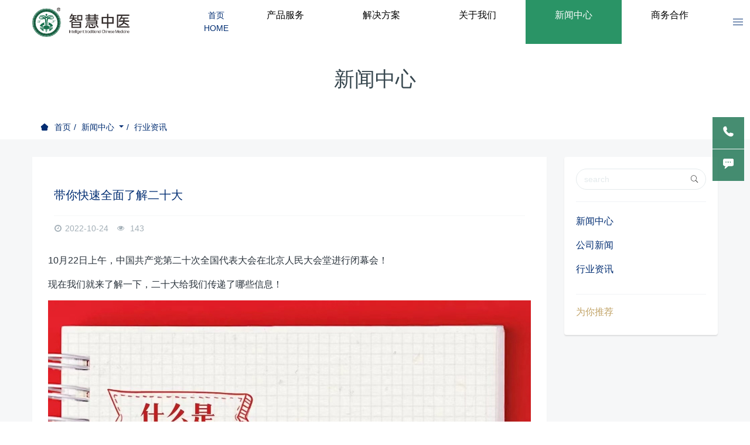

--- FILE ---
content_type: text/html;charset=UTF-8
request_url: https://www.51fjb.cn/news/shownews.php?id=89
body_size: 26345
content:
<!DOCTYPE HTML>
<html class="oxh met-web" >
<head>
<meta charset="utf-8">
<meta name="renderer" content="webkit">
<meta http-equiv="X-UA-Compatible" content="IE=edge,chrome=1">
<meta name="viewport" content="width=device-width,initial-scale=1.0,maximum-scale=1.0,minimum-scale=1.0,user-scalable=0,minimal-ui">
<meta name="format-detection" content="telephone=no">
<title>带你快速全面了解二十大-智慧中医</title>
<meta name="description" content="10月22日上午，中国共产党第二十次全国代表大会在北京人民大会堂进行闭幕会！ 现在我们就来了解一下，二十大给我们传递了哪些信息！">
<meta name="keywords" content="">
<meta name="generator" content="MetInfo 7.5.0" data-variable="../|cn|cn|mui1011|2|120|89" data-user_name="">
<link href="../favicon.ico?" rel="shortcut icon" type="image/x-icon">
<link rel="stylesheet" type="text/css" href="../public/web/css/basic.css?1642669159">
<link rel="stylesheet" type="text/css" href="../templates/mui1011/cache/shownews_cn.css?1764898159">
<style>
body{
    background-color:#ffffff !important;font-family: !important;}
h1,h2,h3,h4,h5,h6{font-family: !important;}
</style>
<script>(function(){var t=navigator.userAgent;(t.indexOf("rv:11")>=0||t.indexOf("MSIE 10")>=0)&&document.write("<script src=\"../public/plugins/html5shiv.min.js\"><\/script>")})();</script>
</head>
<!--[if lte IE 9]>
<div class="text-xs-center m-b-0 bg-blue-grey-100 alert">
    <button type="button" class="close" aria-label="Close" data-dismiss="alert">
        <span aria-hidden="true">×</span>
    </button>
    你正在使用一个 <strong>过时</strong> 的浏览器。请 <a href=https://browsehappy.com/ target=_blank>升级您的浏览器</a>，以提高您的体验。</div>
<![endif]-->
<body >

                <header class='met-head' m-id='58' m-type='head_nav' met-imgmask>
    <nav class="navbar navbar-default box-shadow-none head_nav_met_95_6_58      bgcolor">
        <div class="container">
            <div class="row">
                                        <h3 hidden>智慧中医</h3>
                                                                                            <!-- logo -->
                <div class="navbar-header pull-xs-left">
                    <a href="../" class="met-logo vertical-align block pull-xs-left p-y-5" title="智慧中医">
                        <div class="vertical-align-middle">
                            <img src="../upload/202508/1756266232.png" alt="智慧中医" class="logo addhide hidden-sm-down">
                            <img src="../upload/202504/1744786222.png" alt="智慧中医" class="logo addhide hidden-md-up">
                            <img src="../upload/202508/1756265219.png" alt="智慧中医" class="logo1 hidden">
                        </div>
                    </a>
                </div>
                <!-- logo -->
                <button type="button" class="navbar-toggler hamburger hamburger-close collapsed p-x-5 head_nav_met_95_6_58-toggler" data-target="#head_nav_met_95_6_58-collapse" data-toggle="collapse">
                    <span class="sr-only"></span>
                    <span class="hamburger-bar"></span>
                </button>
                <!-- 导航 -->
                <div class="collapse navbar-collapse navbar-collapse-toolbar pull-md-right p-0" id="head_nav_met_95_6_58-collapse">
                    <ul class="nav navbar-nav navlist">
                        <li class='nav-item'>
                            <a href="../" title="首页" class="nav-link
                                                            "><span class="hometitle">首页</span> <br><span class="ytitle">HOME</span></a>
                        </li>
                                                                                                    <li class="nav-item dropdown ">
                                                            <a
                                    href="../product1/product.php?class1=190"                                target='_self'                                title="产品服务"
                                class="nav-link dropdown-toggle  dropdown_toggle_m p-l-50 p-r-50"
                                data-toggle="dropdown" data-hover="dropdown"
                            >
                                <span style='font-size:16px ;color:#000000 ;'>产品服务</span> <br><span class="ytitle"></span></a>
                            <div class="dropdown-menu dropdown-menu-right dropdown-menu-bullet two-menu">
                                                                    <a href="../product1/product.php?class1=190" target='_self' title="全部" class='dropdown-item nav-parent hidden-lg-up'>全部</a>
                                                                                                                                    <a href="../product1/product.php?class2=219" target='_self' title="中医临床系统（T-CIS）" class='dropdown-item border-top1 hassub '>    <span style='color:#000000 ;'>中医临床系统（T-CIS）</span></a>
                                                                                                                                    <a href="../product1/product.php?class2=226" target='_self' title="中医临床科研一体化系统" class='dropdown-item border-top1 hassub '>    <span style='color:#000000 ;'>中医临床科研一体化系统</span></a>
                                                                                                                                    <a href="../product1/product.php?class2=231" target='_self' title="患者360视图系统" class='dropdown-item border-top1 hassub '>    <span style=''>患者360视图系统</span></a>
                                                                                                                                    <a href="../product1/product.php?class2=220" target='_self' title="中医药事服务平台" class='dropdown-item border-top1 hassub '>    <span style='color:#000000 ;'>中医药事服务平台</span></a>
                                                                                                                                    <a href="../product1/product.php?class2=225" target='_self' title="中医师承管理系统" class='dropdown-item border-top1 hassub '>    <span style='color:#000000 ;'>中医师承管理系统</span></a>
                                                                                                                                    <a href="../product1/product.php?class2=221" target='_self' title="智能病历听写系统" class='dropdown-item border-top1 hassub '>    <span style='color:#000000 ;'>智能病历听写系统</span></a>
                                                                                            </div>
                        </li>
                                                                                                                            <li class="nav-item dropdown ">
                                                            <a
                                    href="../solveproduct/product.php?class1=207"                                target='_self'                                title="解决方案"
                                class="nav-link dropdown-toggle  dropdown_toggle_m p-l-50 p-r-50"
                                data-toggle="dropdown" data-hover="dropdown"
                            >
                                <span style='font-size:16px ;color:#000000 ;'>解决方案</span> <br><span class="ytitle"></span></a>
                            <div class="dropdown-menu dropdown-menu-right dropdown-menu-bullet two-menu">
                                                                    <a href="../solveproduct/product.php?class1=207" target='_self' title="全部" class='dropdown-item nav-parent hidden-lg-up'>全部</a>
                                                                                                                                    <a href="../solveproduct/product.php?class2=223" target='_self' title="智慧中医院综合型" class='dropdown-item border-top1 hassub '>    <span style='color:#000000 ;'>智慧中医院综合型</span></a>
                                                                                                                                    <a href="../solveproduct/product.php?class2=208" target='_self' title="中医电子病历型" class='dropdown-item border-top1 hassub '>    <span style='color:#000000 ;'>中医电子病历型</span></a>
                                                                                                                                    <a href="../solveproduct/product.php?class2=209" target='_self' title="智慧中药房型" class='dropdown-item border-top1 hassub '>    <span style='color:#000000 ;'>智慧中药房型</span></a>
                                                                                                                                    <a href="../solveproduct/product.php?class2=210" target='_self' title="名老中医传承型" class='dropdown-item border-top1 hassub '>    <span style='color:#000000 ;'>名老中医传承型</span></a>
                                                                                                                                    <a href="../solveproduct/product.php?class2=212" target='_self' title="中医临床科研型" class='dropdown-item border-top1 hassub '>    <span style='color:#000000 ;'>中医临床科研型</span></a>
                                                                                                                                    <a href="../solveproduct/product.php?class2=211" target='_self' title="中医智慧医共体型" class='dropdown-item border-top1 hassub '>    <span style='color:#000000 ;'>中医智慧医共体型</span></a>
                                                                                            </div>
                        </li>
                                                                                                                            <li class="nav-item dropdown ">
                                                            <a
                                    href="../aboutus/show.php?id=217"                                target='_self'                                title="关于我们"
                                class="nav-link dropdown-toggle  dropdown_toggle_m p-l-50 p-r-50"
                                data-toggle="dropdown" data-hover="dropdown"
                            >
                                <span style='font-size:16px ;color:#000000 ;'>关于我们</span> <br><span class="ytitle"></span></a>
                            <div class="dropdown-menu dropdown-menu-right dropdown-menu-bullet two-menu">
                                                                    <a href="../aboutus/show.php?id=217" target='_self' title="全部" class='dropdown-item nav-parent hidden-lg-up'>全部</a>
                                                                                                                                    <a href="../aboutus/show.php?id=228" target='_self' title="公司简介" class='dropdown-item border-top1 hassub '>    <span style='font-size:14px ;color:#000000 ;'>公司简介</span></a>
                                                                                                                                    <a href="../aboutus/show.php?id=227" target='_self' title="学术背景" class='dropdown-item border-top1 hassub '>    <span style='font-size:14px ;color:#000000 ;'>学术背景</span></a>
                                                                                                                                    <a href="../aboutus/show.php?id=196" target='_self' title="标杆案例" class='dropdown-item border-top1 hassub '>    <span style='font-size:14px ;color:#000000 ;'>标杆案例</span></a>
                                                                                            </div>
                        </li>
                                                                                                                            <li class="nav-item dropdown ">
                                                            <a
                                    href="../news/news.php?class1=119"                                target='_self'                                title="新闻中心"
                                class="nav-link dropdown-toggle active dropdown_toggle_m p-l-50 p-r-50"
                                data-toggle="dropdown" data-hover="dropdown"
                            >
                                <span style='font-size:16px ;color:#000000 ;'>新闻中心</span> <br><span class="ytitle"></span></a>
                            <div class="dropdown-menu dropdown-menu-right dropdown-menu-bullet two-menu">
                                                                    <a href="../news/news.php?class1=119" target='_self' title="全部" class='dropdown-item nav-parent hidden-lg-up'>全部</a>
                                                                                                                                    <a href="../news/news.php?class2=121" target='_self' title="公司新闻" class='dropdown-item border-top1 hassub '>    <span style='color:#000000 ;'>公司新闻</span></a>
                                                                                                                                    <a href="../news/news.php?class2=120" target='_self' title="行业资讯" class='dropdown-item border-top1 hassub active'>    <span style='color:#000000 ;'>行业资讯</span></a>
                                                                                            </div>
                        </li>
                                                                                                                            <li class='nav-item'>
                            <a href="../message/message.php" target='_self' title="商务合作" class="nav-link  p-l-50 p-r-50">    <span style='font-size:16px ;color:#000000 ;'>商务合作</span><br><span class="ytitle"></span></a>
                        </li>
                                                
                    </ul>
                </div>
                <!-- 导航 -->
            </div>
        </div>
        <button type="button" class="right_an hamburger collapsed">
            <span class="sr-only"></span>
            <span class="hamburger-bar"></span>
        </button>
        <div class="head_open">
            <div class="close_open icon wb-close"></div>
            <div class="ho_content">
                                        <h4><span>智慧中医科技（广东）有限公司</span></h4>
                                <ul>
                    <li>
                        <a href="../" title="首页" class="    ">首页</a>
                                                        <p>HOME</p>
                                            </li>
                                            <li>
                            <a href="../product1/product.php?class1=190">产品服务</a>
                            <p></p>
                        </li>
                                            <li>
                            <a href="../solveproduct/product.php?class1=207">解决方案</a>
                            <p></p>
                        </li>
                                            <li>
                            <a href="../aboutus/show.php?id=217">关于我们</a>
                            <p></p>
                        </li>
                                            <li>
                            <a href="../news/news.php?class1=119">新闻中心</a>
                            <p></p>
                        </li>
                                            <li>
                            <a href="../message/message.php">商务合作</a>
                            <p></p>
                        </li>
                                        <li><p role="button" class="close_open1"><i class='icon wb-close'></i></p></li>
                    <li>
                                                                                                        </li>
                                                <li><p>国医精粹 数智传承</p></li>
                                        <li class="nav-links">
                                                                                                                <!-- 会员注册登录 -->
                    
                <!-- 会员注册登录 -->
                    </li>
                </ul>
            </div>
        </div>
    </nav>
</header>

            		    	    	        <div class="banner_met_76_3_53-ny vertical-align text-xs-center" m-id='53' m-type='banner'>
	                	                <h2 class="vertical-align-middle">新闻中心</h2>
	            	        </div>
	    	

        <div class="location_met_28_1_22 met-crumbs" m-id='22'>
	<div class="container">
		<div class="row">
			<ol class="breadcrumb m-b-0 subcolumn-crumbs">
				<li class='breadcrumb-item'>
					<a href="../" title="首页" class='icon wb-home'>首页</a>
				</li>
				        					    						<li class='breadcrumb-item dropdown'>
							<a href="../news/news.php?class1=119" title="新闻中心" class='     dropdown-toggle'     data-toggle="dropdown"     aria-expanded="false" >新闻中心							</a>
							<ul class="dropdown-menu animate">
																<li>
									<a href="../news/news.php?class2=121" title="公司新闻">公司新闻</a>
								</li>
																<li>
									<a href="../news/news.php?class2=120" title="行业资讯">行业资讯</a>
								</li>
															</ul>
						</li>
														    						<li class='breadcrumb-item dropdown'>
							<a href="../news/news.php?class2=120" title="行业资讯" class='     '           >行业资讯							</a>
							<ul class="dropdown-menu animate">
															</ul>
						</li>
														    							</ol>
		</div>
	</div>
</div>

        <main class="news_list_detail_met_94_1_28 met-shownews animsition    left">
    <div class="container">
        <div class="row sm0">
                                            <div class="col-md-9 met-shownews-body" m-id='28'>
                <div class="row">
                            <!-- 内容 -->
                    <section class="details-title">
                        <h1 class='m-0 border-bottom1'>带你快速全面了解二十大</h1>
                        <div class="info font-weight-300">
                            <span> <i class="fa fa-clock-o m-r-5"></i>2022-10-24</span>
                                                                                                <span>
                                    <i class="icon wb-eye m-r-5" aria-hidden="true"></i>
                                    143                                </span>
                                                    </div>
                    </section>
                    <section class="met-editor clearfix">
                        <p>10月22日上午，中国共产党第二十次全国代表大会在北京人民大会堂进行闭幕会！ </p><p>现在我们就来了解一下，二十大给我们传递了哪些信息！</p><p style="text-align:center;"><img src="../upload/202210/1666599705535449.jpg" style="" / alt="图片关键词" title="图片关键词"></p><p style="text-align:center;"><img src="../upload/202210/1666599705542119.jpg" style="" / alt="图片关键词" title="图片关键词"></p><p style="text-align:center;"><img src="../upload/202210/1666599705621796.jpg" style="" / alt="图片关键词" title="图片关键词"></p><p style="text-align:center;"><img src="../upload/202210/1666599705266417.jpg" style="" / alt="图片关键词" title="图片关键词"></p><p style="text-align:center;"><img src="../upload/202210/1666599705330267.jpg" style="" / alt="图片关键词" title="图片关键词"></p><p style="text-align:center;"><img src="../upload/202210/1666599705953017.jpg" style="" / alt="图片关键词" title="图片关键词"></p><p style="text-align:center;"><img src="../upload/202210/1666599705492988.jpg" style="" / alt="图片关键词" title="图片关键词"></p><p style="text-align:center;"><img src="../upload/202210/1666599705451297.jpg" style="" / alt="图片关键词" title="图片关键词"></p><p style="text-align:center;"><img src="../upload/202210/1666599705311309.jpg" style="" / alt="图片关键词" title="图片关键词"></p><p style="text-align:center;"><img src="../upload/202210/1666599706847508.jpg" style="" / alt="图片关键词" title="图片关键词"></p><p style="text-align:center;"><img src="../upload/202210/1666599706154329.jpg" style="" / alt="图片关键词" title="图片关键词"></p><p style="text-align:center;"><img src="../upload/202210/1666599706404678.jpg" style="" / alt="图片关键词" title="图片关键词"></p><p style="text-align:center;"><img src="../upload/202210/1666599706369726.jpg" style="" / alt="图片关键词" title="图片关键词"></p><p style="text-align:center;"><img src="../upload/202210/1666599706108795.jpg" style="" / alt="图片关键词" title="图片关键词"></p><p><br/></p>                    </section>
                                                                                <div class='met-page p-y-30 border-top1'>
            <div class="container p-t-30 ">
                <ul class="pagination block blocks-2 text-xs-center text-sm-left">
                    <li class='page-item m-b-0 '>
                        <a href='../news/shownews.php?id=90' title="我国医疗卫生机构中医药人员总数将突破百万" class='page-link text-truncate'>
                            上一个                            <span aria-hidden="true" class='hidden-xs-down'>: 我国医疗卫生机构中医药人员总数将突破百万</span>
                        </a>
                    </li>
                    <li class='page-item m-b-0 '>
                        <a href='../news/shownews.php?id=88' title="中医服务未来将成为医疗产业的“避风港”" class='page-link pull-xs-right text-truncate'>
                            下一篇                            <span aria-hidden="true" class='hidden-xs-down'>: 中医服务未来将成为医疗产业的“避风港”</span>
                        </a>
                    </li>
                </ul>
            </div>
        </div>
                </div>
        </div>
        <!-- siderbar -->
                <!-- siderbar -->

            <div class="col-md-3">
	<div class="row m0">
<aside class="sidebar_met_83_1_29 met-sidebar panel panel-body m-b-0" boxmh-h m-id='29' m-type='nocontent'>
	<div class="sidebar-search" data-placeholder="search">
		                <form method="get" class="page-search-form" role="search" action="../news/index.php?lang=cn" m-id="search_column" m-type="nocontent">
            <input type="hidden" name="lang" value="cn" />
            <input type="hidden" name="stype" value="0" />
            <input type="hidden" name="search" value="search" /><input type="hidden" name="class1" value="119" />
            <div class="input-search input-search-dark">
                <button type="submit" class="input-search-btn"><i class="icon wb-search" aria-hidden="true"></i></button>
                <input
                type="text"
                class="form-control input-lg"
                name="content"
                value=""
                placeholder="请输入你感兴趣的关键词"
                >
            </div>
        </form>	</div>
	    	<ul class="sidebar-column list-icons">
				<li>
			<a href="../news/news.php?class1=119" title="新闻中心" class="    " target='_self'>新闻中心</a>
		</li>
				<li>
			    			<a href="../news/news.php?class2=121" title="公司新闻" class=''>公司新闻</a>
	        		</li>
				<li>
			    			<a href="../news/news.php?class2=120" title="行业资讯" class='active'>行业资讯</a>
	        		</li>
					</ul>
		    	<div class="sidebar-news-list recommend">
		<h3 class='font-size-16 m-0'>为你推荐</h3>
		<ul class="list-group list-group-bordered m-t-10 m-b-0">
							</ul>
	</div>
	</aside>
</div>
</div>
		</div>
    </div>
</main>


        <footer class='foot_info_met_11_1_6' m-id='6' m-type="foot">
    <div class="container text-xs-center">
                                <div class="m-b-0">广东省广州市番禺区侨兴大道敏捷伊顿公馆2栋</div>
                            <div class="m-b-0">13247522467</div>
                            <div class="m-b-0 met-editor"><p><a href="http://www.beian.gov.cn/portal/registerSystemInfo?recordcode=44011302002857" target="_self"><span style="color: rgb(255, 255, 255);">粤公网安备 44011302002857号</span></a><br/></p><p><a href="https://beian.miit.gov.cn" target="_blank" title="工信部" textvalue="粤ICP备17150356号">粤ICP备17150356号</a></p></div>
                            <div class="m-b-0"><p>— 致力于提高中医药服务水平 —</p></div>
                <div class="powered_by_metinfo">Powered by <b><a href=https://www.metinfo.cn target=_blank title="CMS">MetInfo 7.5.0</a></b> &copy;2008-2026 &nbsp;<a href=https://www.mituo.cn target=_blank title="米拓建站">mituo.cn</a></div>
<!--简繁体切换-->
                        <!--简繁体切换-->
<!--多语言-->
                            <!--多语言-->
    </div>
</footer>
        
        <a href="#" class="cd-is-visible cd-fade-out back_top_met_36_1_4 cd-top" hidden m-id='4' m-type='nocontent'>
	<i class="fa fa-angle-up" aria-hidden="true"></i>
</a>


<input type="hidden" name="met_lazyloadbg" value="">
<script src="../cache/lang_json_cn.js?1764897845"></script>
<script src="../public/web/js/basic.js?1642669159" data-js_url="../templates/mui1011/cache/shownews_cn.js?1764898159" id="met-page-js"></script>
</body>
</html>

--- FILE ---
content_type: text/html;charset=utf-8
request_url: https://www.51fjb.cn/hits/?lang=cn&type=news&vid=89&list=0
body_size: 32
content:
document.write('144')

--- FILE ---
content_type: text/css
request_url: https://www.51fjb.cn/templates/mui1011/cache/shownews_cn.css?1764898159
body_size: 71104
content:
@charset "utf-8";.pswp{display:none;position:absolute;width:100%;height:100%;left:0;top:0;overflow:hidden;-ms-touch-action:none;touch-action:none;z-index:1800;-webkit-text-size-adjust:100%;-webkit-backface-visibility:hidden;outline:none}.pswp *{-webkit-box-sizing:border-box;box-sizing:border-box}.pswp img{max-width:none;-webkit-transition:none;-o-transition:none;transition:none}.pswp--animate_opacity{opacity:0.001;will-change:opacity;-webkit-transition:opacity 333ms cubic-bezier(0.4,0,0.22,1);transition:opacity 333ms cubic-bezier(0.4,0,0.22,1)}.pswp--open{display:block}.pswp--zoom-allowed .pswp__img{cursor:-webkit-zoom-in;cursor:-moz-zoom-in;cursor:zoom-in}.pswp--zoomed-in .pswp__img{cursor:-webkit-grab;cursor:-moz-grab;cursor:grab}.pswp--dragging .pswp__img{cursor:-webkit-grabbing;cursor:-moz-grabbing;cursor:grabbing}.pswp__bg{position:absolute;left:0;top:0;width:100%;height:100%;background:#fff;opacity:0;transform:translateZ(0);-webkit-backface-visibility:hidden;will-change:opacity}.pswp__scroll-wrap{position:absolute;left:0;top:0;width:100%;height:100%;overflow:hidden}.pswp__container,.pswp__zoom-wrap{-ms-touch-action:none;touch-action:none;position:absolute;left:0;right:0;top:0;bottom:0}.pswp__container,.pswp__img{-webkit-user-select:none;-moz-user-select:none;-ms-user-select:none;user-select:none;-webkit-tap-highlight-color:transparent;-webkit-touch-callout:none}.pswp__zoom-wrap{position:absolute;width:100%;-webkit-transform-origin:left top;-ms-transform-origin:left top;transform-origin:left top;-webkit-transition:-webkit-transform 333ms cubic-bezier(0.4,0,0.22,1);transition:transform 333ms cubic-bezier(0.4,0,0.22,1)}.pswp__bg{will-change:opacity;for open/close transition-webkit-transition:opacity 333ms cubic-bezier(0.4,0,0.22,1);transition:opacity 333ms cubic-bezier(0.4,0,0.22,1)}.pswp--animated-in .pswp__bg,.pswp--animated-in .pswp__zoom-wrap{-webkit-transition:none;transition:none}.pswp__container,.pswp__zoom-wrap{-webkit-backface-visibility:hidden}.pswp__item{position:absolute;left:0;right:0;top:0;bottom:0;overflow:hidden}.pswp__img{position:absolute;width:auto;height:auto;top:0;left:0}.pswp__img--placeholder{-webkit-backface-visibility:hidden}.pswp__img--placeholder--blank{background:#222}.pswp--ie .pswp__img{width:100%!important;height:auto!important;left:0;top:0}.pswp__error-msg{position:absolute;left:0;top:50%;width:100%;text-align:center;font-size:14px;line-height:16px;margin-top:-8px;color:#777}.pswp__error-msg a{color:#333;text-decoration:underline}.pswp__button{width:44px;height:44px;position:relative;background:none;cursor:pointer;overflow:visible;-webkit-appearance:none;display:block;border:0;padding:0;margin:0;float:right;opacity:0.75;-webkit-transition:opacity 0.2s;transition:opacity 0.2s;-webkit-box-shadow:none;box-shadow:none;outline:none}.pswp__button:focus,.pswp__button:hover{opacity:1}.pswp__button:active{outline:none;opacity:0.9}.pswp__button::-moz-focus-inner{padding:0;border:0}[class*=pswp__button--rotate]{background:none!important;outline:none!important}[class*=pswp__button--rotate] .icon{top:1px;font-size:17px;font-weight:400;color:#555}.pswp__ui--over-close .pswp__button--close{opacity:1}.pswp__button,.pswp__button--arrow--left:before,.pswp__button--arrow--right:before{background:url('../../../public/plugins/PhotoSwipe/default-skin/default-skin.png') 0 0 no-repeat;background-size:264px 88px;width:44px;height:44px}@media (-webkit-min-device-pixel-ratio:1.1),(-webkit-min-device-pixel-ratio:1.09375),(min-resolution:105dpi),(min-resolution:1.1dppx){ .pswp--svg .pswp__button,.pswp--svg .pswp__button--arrow--left:before,.pswp--svg .pswp__button--arrow--right:before{background-image:url('../../../public/plugins/PhotoSwipe/default-skin/default-skin.svg')}.pswp--svg .pswp__button--arrow--left,.pswp--svg .pswp__button--arrow--right{background:none}[class*=pswp__button--rotate]{opacity:.75}}.pswp__button--close{background-position:0 -44px}.pswp__button--share{background-position:-44px -44px}.pswp__button--fs{display:none}.pswp--supports-fs .pswp__button--fs{display:block}.pswp--fs .pswp__button--fs{background-position:-44px 0}.pswp__button--zoom{display:none;background-position:-88px 0}.pswp--zoom-allowed .pswp__button--zoom{display:block}.pswp--zoomed-in .pswp__button--zoom{background-position:-132px 0}.pswp--touch .pswp__button--arrow--left,.pswp--touch .pswp__button--arrow--right{visibility:hidden}.pswp__button--arrow--left,.pswp__button--arrow--right{background:none;top:50%;margin-top:-50px;width:70px;height:100px;position:absolute}.pswp__button--arrow--left{left:0}.pswp__button--arrow--right{right:0}.pswp__button--arrow--left:before,.pswp__button--arrow--right:before{content:'';top:35px;background-color:rgba(0,0,0,0.1);height:30px;width:32px;position:absolute}.pswp__button--arrow--left:before{left:6px;background-position:-138px -44px}.pswp__button--arrow--right:before{right:6px;background-position:-94px -44px}.pswp__counter,.pswp__share-modal{-webkit-user-select:none;-moz-user-select:none;-ms-user-select:none;user-select:none}.pswp__share-modal{display:block;background:rgba(0,0,0,0.5);width:100%;height:100%;top:0;left:0;padding:10px;position:absolute;z-index:1600;opacity:0;-webkit-transition:opacity 0.25s ease-out;transition:opacity 0.25s ease-out;-webkit-backface-visibility:hidden;will-change:opacity}.pswp__share-modal--hidden{display:none}.pswp__share-tooltip{z-index:1620;position:absolute;background:#FFF;top:56px;border-radius:2px;display:block;width:auto;right:44px;-webkit-box-shadow:0 2px 5px rgba(0,0,0,0.25);box-shadow:0 2px 5px rgba(0,0,0,0.25);-webkit-transform:translateY(6px);-ms-transform:translateY(6px);transform:translateY(6px);-webkit-transition:-webkit-transform 0.25s;transition:transform 0.25s;-webkit-backface-visibility:hidden;will-change:transform}.pswp__share-tooltip a{display:block;padding:8px 12px;color:#000;text-decoration:none;font-size:14px;line-height:18px}.pswp__share-tooltip a:hover{text-decoration:none;color:#000}.pswp__share-tooltip a:first-child{  border-radius:2px 2px 0 0}.pswp__share-tooltip a:last-child{border-radius:0 0 2px 2px}.pswp__share-modal--fade-in{opacity:1}.pswp__share-modal--fade-in .pswp__share-tooltip{-webkit-transform:translateY(0);-ms-transform:translateY(0);transform:translateY(0)}.pswp--touch .pswp__share-tooltip a{padding:16px 12px}a.pswp__share--facebook:before{content:'';display:block;width:0;height:0;position:absolute;top:-12px;right:15px;border:6px solid transparent;border-bottom-color:#FFF;-webkit-pointer-events:none;-moz-pointer-events:none;pointer-events:none}a.pswp__share--facebook:hover{background:#3E5C9A;color:#FFF}a.pswp__share--facebook:hover:before{border-bottom-color:#3E5C9A}a.pswp__share--twitter:hover{background:#55ACEE;color:#FFF}a.pswp__share--pinterest:hover{background:#CCC;color:#CE272D}a.pswp__share--download:hover{background:#DDD}.pswp__counter{position:absolute;left:0;top:0;height:44px;font-size:13px;line-height:44px;color:#555;opacity:0.75;padding:0 10px}.pswp__caption{position:absolute;left:0;bottom:0;width:100%;min-height:44px}.pswp__caption small{font-size:11px;color:#777}.pswp__caption__center{text-align:center;max-width:420px;margin:0 auto;font-size:13px;padding:10px;line-height:20px;color:#333}.pswp__caption--empty{display:none}.pswp__caption--fake{visibility:hidden}.pswp__preloader{width:44px;height:44px;position:absolute;top:0;left:50%;margin-left:-22px;opacity:0;-webkit-transition:opacity 0.25s ease-out;transition:opacity 0.25s ease-out;will-change:opacity;direction:ltr}.pswp__preloader__icn{width:20px;height:20px;margin:12px}.pswp__preloader--active{opacity:1}.pswp__preloader--active .pswp__preloader__icn{ background:url('../../../public/plugins/PhotoSwipe/default-skin/preloader.gif') 0 0 no-repeat}.pswp--css_animation .pswp__preloader--active{opacity:1}.pswp--css_animation .pswp__preloader--active .pswp__preloader__icn{-webkit-animation:clockwise 500ms linear infinite;animation:clockwise 500ms linear infinite}.pswp--css_animation .pswp__preloader--active .pswp__preloader__donut{-webkit-animation:donut-rotate 1000ms cubic-bezier(0.4,0,0.22,1) infinite;animation:donut-rotate 1000ms cubic-bezier(0.4,0,0.22,1) infinite}.pswp--css_animation .pswp__preloader__icn{background:none;opacity:0.75;width:14px;height:14px;position:absolute;left:15px;top:15px;margin:0}.pswp--css_animation .pswp__preloader__cut{position:relative;width:7px;height:14px;overflow:hidden}.pswp--css_animation .pswp__preloader__donut{-webkit-box-sizing:border-box;box-sizing:border-box;width:14px;height:14px;border:2px solid #FFF;border-radius:50%;border-left-color:transparent;border-bottom-color:transparent;position:absolute;top:0;left:0;background:none;margin:0}@media screen and (max-width:1024px){.pswp__preloader{position:relative;left:auto;top:auto;margin:0;float:right}}@-webkit-keyframes clockwise{0%{-webkit-transform:rotate(0deg);transform:rotate(0deg)}100%{-webkit-transform:rotate(360deg);transform:rotate(360deg)}}@keyframes clockwise{0%{-webkit-transform:rotate(0deg);transform:rotate(0deg)}100%{-webkit-transform:rotate(360deg);transform:rotate(360deg)}}@-webkit-keyframes donut-rotate{0%{-webkit-transform:rotate(0);transform:rotate(0)}50%{-webkit-transform:rotate(-140deg);transform:rotate(-140deg)}100%{-webkit-transform:rotate(0);transform:rotate(0)}}@keyframes donut-rotate{0%{-webkit-transform:rotate(0);transform:rotate(0)}50%{-webkit-transform:rotate(-140deg);transform:rotate(-140deg)}100%{-webkit-transform:rotate(0);transform:rotate(0)}}.pswp__ui{-webkit-font-smoothing:auto;visibility:visible;opacity:1;z-index:1550}.pswp__top-bar{position:absolute;left:0;top:0;height:44px;width:100%}.pswp__caption,.pswp__top-bar,.pswp--has_mouse .pswp__button--arrow--left,.pswp--has_mouse .pswp__button--arrow--right{-webkit-backface-visibility:hidden;will-change:opacity;-webkit-transition:opacity 333ms cubic-bezier(0.4,0,0.22,1);transition:opacity 333ms cubic-bezier(0.4,0,0.22,1)}.pswp--has_mouse .pswp__button--arrow--left,.pswp--has_mouse .pswp__button--arrow--right{visibility:visible}.pswp__top-bar,.pswp__caption{background-color:rgba(255,255,255,0.8)}.pswp__ui--fit .pswp__top-bar,.pswp__ui--fit .pswp__caption{background-color:rgba(255,255,255,0.8)}.pswp__ui--idle .pswp__button--arrow--left,.pswp__ui--idle .pswp__button--arrow--right{opacity:0}.pswp__ui--hidden .pswp__top-bar,.pswp__ui--hidden .pswp__caption,.pswp__ui--hidden .pswp__button--arrow--left,.pswp__ui--hidden .pswp__button--arrow--right{opacity:0.001}.pswp__ui--one-slide .pswp__button--arrow--left,.pswp__ui--one-slide .pswp__button--arrow--right,.pswp__ui--one-slide .pswp__counter{display:none}.pswp__element--disabled{display:none!important}.pswp--minimal--dark .pswp__top-bar{background:none}.hidden{display:none}a:hover,a:active{text-decoration:none}body.ny-nobanner.met-navfixed,body.indexbanner-indexhasbg.met-navfixed{padding-top:60px}body.ny-nobanner.met-navfixed-navclamp,body.indexbanner-indexhasbg.met-navfixed-navclamp{padding-top:120px}.dropdown-menu.overflow-visible{overflow:visible}.head_nav_met_95_6_58{min-height:60px;z-index:9999}.head_nav_met_95_6_58{background:transparent}.head_nav_met_95_6_58.bgcolor{ background:#ffffff; background:}.head_nav_met_95_6_58 .hometitle{ font-size:14px}header.header_open{height:100%;overflow-y:auto}body.scroll_hidden::-webkit-scrollbar{width:0}body.ny-nobanner .head_nav_met_95_6_58{background:#ffffff;background:}body.ny-nobanner #tophead{background:#ffffff !important;background:!important}.head_nav_met_95_6_58.navbar-shadow{box-shadow:0 1px 2px rgba(0,0,0,.1);background:rgba(0,0,0,.5)}.met-head.navbar-fixed-top{z-index:1000}.head_nav_met_95_6_58.header-zindex{z-index:1601}.head_nav_met_95_6_58 .met-langlist .dropdown .dropdown-menu a{line-height:normal}.head_nav_met_95_6_58 .met-logo img{max-height:50px}.head_nav_met_95_6_58 .met-logo,.head_nav_met_95_6_58 .navbar-toggler,.met-navfixed-navclamp .head_nav_met_95_6_58 .met-langlist .dropdown{height:75px;line-height:normal}.head_nav_met_95_6_58 .navbar-toggler{width:auto;color:#002d72;color:#ffffff}.head_nav_met_95_6_58 .navbar-collapse{overflow-x:hidden}.head_nav_met_95_6_58 .right_an{width:35px;height:75px;background:none;border:none;margin-top:-75px;float:right;cursor:pointer}.head_nav_met_95_6_58 .right_an:focus{border:none}.head_nav_met_95_6_58 .nav-item span.icon{border-left:1px solid #ffffff;padding-left:10px}.head_nav_met_95_6_58 .nav-item span.icon:nth-child(2){border-right:1px solid #ffffff;padding-right:10px;margin-left:10px}.head_nav_met_95_6_58 .nav-item>p{color:;height:75px;line-height:75px;margin-bottom:0}.navbar-fixed-top .head_nav_met_95_6_58 .nav-item>p{height:75px;line-height:75px;color:#ffffff;margin-bottom:0}.navbar-fixed-top .head_nav_met_95_6_58.navbar-shadow .nav-item>p{color:}.head_nav_met_95_6_58.navbar-shadow .nav-item span.icon{border-left:1px solid #eee}.head_nav_met_95_6_58.navbar-shadow .nav-item span.icon:nth-child(2){border-right:1px solid #eee}.head_nav_met_95_6_58 .navbar-collapse.flex-navlist{width:100%}.head_nav_met_95_6_58 .navlist.flex{width:100%;margin-right:0!important}.head_nav_met_95_6_58 .navlist.flex .nav-item{flex:auto;text-align:center}.head_nav_met_95_6_58 .navlist.flex .nav-item > .dropdown-menu{top:50px}.head_nav_met_95_6_58 .dropdown-menu{background-color:#ffffff;background-color:#ffffff;border:none}.head_nav_met_95_6_58 .navlist .nav-item > .dropdown-menu .dropdown-item{color:#002d72;color:#000000}.dropdown-menu.dropdown-menu-bullet:before,.dropdown-menu.dropdown-menu-bullet:after{border-bottom-color:#ffffff;border-bottom-color:#ffffff}.head_nav_met_95_6_58 .navlist .dropdown-menu .dropdown-item:hover,.head_nav_met_95_6_58 .navlist .dropdown-menu .dropdown-item.active{background:#ffffff!important;background:#ffffff!important;color:#ffffff !important;color:#2a9466 !important}.head_nav_met_95_6_58 .met-head-user .dropdown-item:hover i{color:#c1a367;color:#2a9466}.head_nav_met_95_6_58 .met-head-user .shop_cart{font-size:1rem}.head_nav_met_95_6_58 .dropdown-toggle::after{content:none}@media screen\0{ .head_nav_met_95_6_58 .navlist.flex{text-align:center} .head_nav_met_95_6_58 .navlist.flex .nav-item{display:inline-block;float:none} .head_nav_met_95_6_58 .navlist.flex .nav-item .nav-link{padding:0 20px}}.head_nav_met_95_6_58.navbar-shadow .navlist .nav-item a.nav-link:hover,.head_nav_met_95_6_58 .navlist .nav-item a.nav-link:hover,.head_nav_met_95_6_58.navbar-shadow .navlist .nav-item a.nav-link:hover span,.head_nav_met_95_6_58 .navlist .nav-item a.nav-link:hover span{background:#c1a367 !important;background:#2a9466 !important;color:#ffffff}.head_nav_met_95_6_58 .dropdown-item,.head_nav_met_95_6_58 .navlist .nav-item a.nav-link{color:#002d72;color:;background:transparent}.navbar-fixed-top .head_nav_met_95_6_58 .dropdown-item,.navbar-fixed-top .head_nav_met_95_6_58 .navlist .nav-item a.nav-link{color:#002d72;color:#ffffff;background:transparent;border-radius:0}.ny-nobanner .navlist .nav-item a.nav-link,.head_nav_met_95_6_58.navbar-shadow .navlist .nav-item a.nav-link{color:#002d72;color:#ffffff}.head_nav_met_95_6_58 .navlist .nav-item .dropdown-menu a:hover,.head_nav_met_95_6_58 .navlist .nav-item .dropdown-menu a:hover span,.head_nav_met_95_6_58 .navlist .nav-item a.nav-link.active,.head_nav_met_95_6_58 .navlist .nav-item a.nav-link.active span{color:#ffffff !important;background-color:#c1a367 !important;background-color:#2a9466 !important}.ny-nobanner .navlist .nav-item a.active{color:#c1a367;color:#ffffff}.head_nav_met_95_6_58 .dropdown-submenu > .dropdown-item.dropdown-a:after{border-top:0.286rem solid;border-right:0.286rem solid transparent;border-left:0.286rem solid transparent}.head_nav_met_95_6_58 .dropdown-submenu .dropdown-menu.block{position:static;border-right:none;border-left:none;padding-left:10px}.head_nav_met_95_6_58 .navlist .nav-item .dropdown-menu a:hover,.head_nav_met_95_6_58 .navlist .nav-item .dropdown-menu a:hover span{color:#2a9466 !important;background-color:#c1a367 !important;background:#ffffff!important}@media (max-width:1200px){}@media (max-width:767px){.head_nav_met_95_6_58 .dropdown-submenu .dropdown-menu{padding-left:10px} .head_nav_met_95_6_58 .dropdown-menu-right.dropdown-menu-bullet:after,.head_nav_met_95_6_58 .dropdown-menu-right.dropdown-menu-bullet:before{display:none} .head_nav_met_95_6_58 .navlist .nav-item a.active{background:none !important} .head_nav_met_95_6_58 .met-head-shop li{display:block !important;margin:0}}@media (max-width:768px) and (min-width:767px){ .head_nav_met_95_6_58 .navbar-nav{display:flex; padding-right:25px}}.head_nav_met_95_6_58 .dropdown-submenu .dropdown-menu.threemenuok{display:none}.head_nav_met_95_6_58 .dropdown-submenu .active+.dropdown-menu.threemenuok{display:block}.head_nav_met_95_6_58 .navlist .nav-item .dropdown-menu a.active span{color:#c1a367;color:#ffffff}.head_nav_met_95_6_58 .nav-item:last-child{position:relative}.head_nav_met_95_6_58 .met-langlist .dropdown-menu{top:60px;padding:0;margin:0}.head_nav_met_95_6_58 .met-langlist .dropdown-menu a+a{border-top:1px solid rgba(255,255,255,0.2)}.head_nav_met_95_6_58 .met-langlist .dropdown-item{color:#002d72;color:#000000}.head_nav_met_95_6_58 .met-langlist .modal{background:rgba(0,0,0,.3)}@media (min-width:768px){ .head_nav_met_95_6_58 .met-langlist .nav-link{padding:0;overflow:visible;margin-left:15px} .head_nav_met_95_6_58 .met-langlist .dropdown{height:75px;line-height:75px} .head_nav_met_95_6_58 .navlist .nav-item .nav-link{padding-top:15px;padding-bottom:15px;height:75px;text-align:center} .head_nav_met_95_6_58 .navlist .nav-item > .dropdown-menu{top:65px;padding:0} .head_nav_met_95_6_58 .navlist .nav-item >.dropdown-menu>.dropdown-submenu .dropdown-menu{padding:0} .head_nav_met_95_6_58 .navlist .nav-item > .dropdown-menu{border:none} .head_nav_met_95_6_58 .navlist .nav-item > .dropdown-menu .border-top1{border-top:1px solid rgba(255,255,255,0.2)} .head_nav_met_95_6_58 .navlist .nav-item > .dropdown-menu.dropdown-menu-bullet{top:75px} .head_nav_met_95_6_58 .met-head-user{height:75px} .head_nav_met_95_6_58 .met-langlist, .head_nav_met_95_6_58 .met-head-user{margin-left:15px}}.head_nav_met_95_6_58 .head_open{width:100%;min-height:100vh;background:#ffffff;background:#2a2a35;position:fixed;top:0;left:0;display:none;overflow-y:auto; bottom:0; right:0}.head_nav_met_95_6_58 .head_open .close_open{font-size:26px;color:#ffffff;position:absolute;right:1rem;top:1rem;cursor:pointer}.head_nav_met_95_6_58 .head_open .close_open2{font-size:26px;color:#ffffff;cursor:pointer}.head_nav_met_95_6_58 .head_open h4{text-align:center;color:#002d72;color:#ffffff;margin-top:3rem}.head_nav_met_95_6_58 .head_open ul{margin:0;padding:0}.head_nav_met_95_6_58 .head_open li{list-style:none;text-align:center;margin-top:30px}.head_nav_met_95_6_58 .head_open li ul li{margin-top:0}.head_nav_met_95_6_58 .ho_content h4 span{ background:url("data:image/svg+xml,%3Csvg xmlns='http://www.w3.org/2000/svg' viewBox='0 0 20 4'%3E%3Cpath fill='none' stroke='%23fff' d='M0 3.5c5 0 5-3 10-3s5 3 10 3 5-3 10-3 5 3 10 3'/%3E%3C/svg%3E") repeat-x 0 100%; background-size:20px auto; padding-bottom:10px; font-size:20px}.head_nav_met_95_6_58 .ho_content li a{color:#fff;font-size:25px}.head_nav_met_95_6_58 .ho_content .met-head-user li a.btn_login{font-size:16px;border-radius:5px;line-height:1}.head_nav_met_95_6_58 .ho_content li a.icon{display:inline-block;width:50px;height:50px;line-height:50px;text-align:center;border-radius:50%;border:1px solid #ffffff;color:#ffffff;margin-right:40px;font-size:24px}.head_nav_met_95_6_58 .ho_content li a.icon:last-child{margin-right:0}.head_nav_met_95_6_58 .ho_content li a.wx{position:relative}.head_nav_met_95_6_58 .ho_content li a.wx img{position:absolute;top:-30px;left:-120px;display:none}.head_nav_met_95_6_58 .ho_content li:hover a.icon{color:#ffffff}.head_nav_met_95_6_58 .ho_content li a.icon:hover{color:#c1a367;border-color:#c1a367}.head_nav_met_95_6_58 .ho_content li p{font-size:14px;color:#829dd4;color:#ffffff}.head_nav_met_95_6_58 .ho_content li p.icon{font-size:20px}.head_nav_met_95_6_58 .ho_content li:hover a{color:#adadad}.head_nav_met_95_6_58 .ho_content .nav-links{display:flex;justify-content:center}.head_nav_met_95_6_58 .met-langlist .btn-outline.btn-default{border:none}.navbar-default .navbar-nav .nav-link:focus,.navbar-default .navbar-nav .nav-link:hover{ background-color:transparent}.met-mask{width:100%;height:100%;display:none;position:fixed;left:0;top:0;z-index:99;background:rgba(0,0,0,.2)}.met-head-user .dropdown > a{padding-top:0px;padding-bottom:0px;height:40px;line-height:40px;color:#002d72;color:#ffffff;background:transparent}.ny-nobanner .met-head-user .dropdown > a,.head_nav_met_95_6_58.navbar-shadow .met-head-user .dropdown > a{color:#002d72;color:#ffffff}.met-head-user .dropdown .dropdown-item>a{color:#002d72;color:#ffffff}.met-head-user .dropdown-menu{top:45px;padding:0}.met-head-user .dropdown-menu-footer{line-height:35px}.met-head-user .met-head-user-column .avatar img{max-height:30px}@media (min-width:768px){ .met-head-user > li:nth-child(2){margin-left:10px}}@media (max-width:767px){ .met-head-user > li{display:block} .met-head-user > li:first-child{margin-bottom:10px}}.met-head-user-toggler.active i{display:none}.met-head-user-toggler.active i:first-child{display:inline-block}.met-head-user-toggler i{position:relative;top:-5px}.met-head-user-toggler i:first-child{display:none}.met-head-user li a.btn-outline:hover{border-color:#c1a367;background-color:#c1a367;color:#ffffff;border-color:#ffffff;background-color:#ffffff}.met-head-user li a.btn-success:hover{opacity:0.8}.head_nav_met_95_6_58 .met-head-user li .dropdown-menu li+li .dropdown-item{border-top:1px solid rgba(255,255,255,0.2)}.head_nav_met_95_6_58 .met-head-user .dropdown i,.head_nav_met_95_6_58 .met-head-user li .dropdown-menu .dropdown-item{color:#002d72;color:#000000}.head_nav_met_95_6_58 .met-head-user li .dropdown-menu .dropdown-item:hover{background:!important;color:#c1a367;color:#2a9466}.navbar-fixed-top .head_nav_met_95_6_58.navbar-default .hamburger .hamburger-bar,.navbar-fixed-top .head_nav_met_95_6_58.navbar-default .hamburger:after,.navbar-fixed-top .head_nav_met_95_6_58.navbar-default .hamburger:before{background-color:#002d72;background-color:#ffffff}.head_nav_met_95_6_58.navbar-default .hamburger .hamburger-bar,.head_nav_met_95_6_58.navbar-default .hamburger:after,.head_nav_met_95_6_58.navbar-default .hamburger:before{background-color:#002d72;background-color:}.head_nav_met_95_6_58 .met-head-user li a.btn-success{color:#002d72;background-color:#ffffff;border-color:#ffffff}.head_nav_met_95_6_58.navbar-shadow .met-langlist .btn-outline.btn-default{color:#002d72;color:#ffffff}.head_nav_met_95_6_58.navbar-shadow .met-head-user li a.btn-outline{color:#002d72;color:#ffffff}.head_nav_met_95_6_58 .met-head-user li a.btn-outline,.head_nav_met_95_6_58 .met-langlist .btn-outline.btn-default{color:#ffffff;background-color:transparent;border-color:#ffffff;border-radius:3px}.head_nav_met_95_6_58.navbar-shadow .met-head-user li a.btn-outline,.head_nav_met_95_6_58.navbar-shadow .met-langlist .btn-outline.btn-default{color:#ffffff}.head_nav_met_95_6_58 .met-head-user li a.btn-outline:hover{color:#ffffff;background-color:#ffffff}.met-langlist .btn-outline.btn-default:hover,.met-langlist .btn-outline.btn-default:active,.met-langlist .btn-outline.btn-default:focus{color:#c1a367;color:#ffffff}.head_nav_met_95_6_58 .met-head-shop .shop_cart i{color:#002d72;color:#ffffff}.ny-nobanner .met-head-shop .shop_cart i,.head_nav_met_95_6_58.navbar-shadow .met-head-shop .shop_cart i{color:#002d72;color:#ffffff}#topcart-body{color:#002d72;color:#000000}@media (max-width:767px){ #tophead{display:none} .head_nav_met_95_6_58{background:rgba(0,0,0,.5);background:} .head_nav_met_95_6_58 .met-langlist .dropdown{padding:.715rem 1.072rem} .head_nav_met_95_6_58 .met-langlist a{padding:5px 15px 5px 5px !important} .head_nav_met_95_6_58 .navlist .nav-item{margin-left:0!important} .head_nav_met_95_6_58 .met-logo{margin-left:10px} .head_nav_met_95_6_58 .met-logo img{max-width:150px} .head_nav_met_95_6_58 .navbar-collapse{width:100%} .met-head.navbar-fixed-top .head_nav_met_95_6_58 .navbar-collapse{max-height:340px;overflow-y:auto} .head_nav_met_95_6_58 .navbar-nav{margin:10px 0!important} .head_nav_met_95_6_58 .navlist .nav-item a.active{background:#f5f5f5} .head_nav_met_95_6_58 .met-langlist{margin-right:5px} .navbar-fixed-top .head_nav_met_95_6_58 .navlist .nav-item a.nav-link{color:#002d72;color:#ffffff;color:#ffffff;background:transparent !important} .head_nav_met_95_6_58.navbar-shadow .navlist .nav-item a.nav-link:hover, .head_nav_met_95_6_58 .navlist .nav-item a.nav-link:hover, .head_nav_met_95_6_58.navbar-shadow .navlist .nav-item a.nav-link:hover span, .head_nav_met_95_6_58 .navlist .nav-item a.nav-link:hover span{color:#c1a367;color:;background:transparent !important} .head_nav_met_95_6_58 .met-langlist .btn-outline.btn-default{color:#002d72;color:#ffffff;border-color:#002d72;border-color:#ffffff} .head_nav_met_95_6_58.navbar-default .navbar-nav .open .dropdown-menu .dropdown-item{color:#002d72;color:#ffffff;color:#ffffff} .head_nav_met_95_6_58 .navlist .nav-item > .dropdown-menu .border-top1{border-top:0px solid rgba(255,255,255,0.2)} .head_nav_met_95_6_58 .met-head-user li a.btn-outline{color:#002d72;color:#ffffff} .head_nav_met_95_6_58 .right_an{display:none} .head_nav_met_95_6_58 .ytitle{display:none}.head_nav_met_95_6_58 .navlist .nav-item .dropdown-menu a.active span{color:#c1a367;color:} .head_nav_met_95_6_58 .navlist .dropdown-menu .dropdown-item:hover, .head_nav_met_95_6_58 .navlist .dropdown-menu .dropdown-item.active{color:#c1a367 !important;color:!important;background-color:transparent !important} .head_nav_met_95_6_58 .navlist .nav-item .dropdown-menu a:hover, .head_nav_met_95_6_58 .navlist .nav-item .dropdown-menu a:hover span{color:#c1a367 !important;color:!important;background-color:transparent !important} .head_nav_met_95_6_58 .navlist .nav-item .dropdown-menu a:hover, .head_nav_met_95_6_58 .navlist .nav-item .dropdown-menu a:hover span, .head_nav_met_95_6_58 .navlist .nav-item a.nav-link.active, .head_nav_met_95_6_58 .navlist .nav-item a.nav-link.active span{background-color:transparent !important;color:#c1a367 !important;color:!important} .navbar-fixed-top .head_nav_met_95_6_58.navbar-default .hamburger .hamburger-bar,.navbar-fixed-top .head_nav_met_95_6_58.navbar-default .hamburger:after,.navbar-fixed-top .head_nav_met_95_6_58.navbar-default .hamburger:before{background-color:#002d72;background-color:#ffffff;background-color:#ffffff} .head_nav_met_95_6_58.navbar-default .hamburger .hamburger-bar,.head_nav_met_95_6_58.navbar-default .hamburger:after,.head_nav_met_95_6_58.navbar-default .hamburger:before{background-color:#002d72;background-color:;background-color:#ffffff} .head_nav_met_95_6_58 .dropdown_toggle_m::after{position:absolute;right:10px;display:inline-block;width:0;height:0;top:21px;content:'';vertical-align:middle;border-top:4px solid transparent;border-bottom:4px solid transparent;border-left:4px dashed;border-top:0.286rem solid; border-right:0.286rem solid transparent; border-left:0.286rem solid transparent} .head_nav_met_95_6_58.bgcolor{background:#ffffff;background:;background:} .head_nav_met_95_6_58 .navlist .nav-item a.nav-link{color:#002d72;color:#ffffff;color:#ffffff;background:transparent}}@media (max-width:1200px) and (min-width:767px){ .head_nav_met_95_6_58 .navlist .nav-item .nav-link{padding-left:20px !important;padding-right:20px !important}}@media (max-width:768px) and (min-width:767px){ .head_nav_met_95_6_58 .navlist .nav-item .nav-link{padding-left:10px !important;padding-right:10px !important}.head_nav_met_95_6_58 .navlist.flex .nav-item{margin-left:0 !important} .head_nav_met_95_6_58 .navlist.flex{width:97%}}.swiper-container{ margin:0 auto; position:relative; overflow:hidden; list-style:none; padding:0; z-index:1}.swiper-container-no-flexbox .swiper-slide{ float:left}.swiper-container-vertical>.swiper-wrapper{ -webkit-box-orient:vertical; -webkit-box-direction:normal; -webkit-flex-direction:column; -ms-flex-direction:column; flex-direction:column}.swiper-wrapper{ position:relative; width:100%; height:100%; z-index:1; display:-webkit-box; display:-webkit-flex; display:-ms-flexbox; display:flex; -webkit-transition-property:-webkit-transform; transition-property:-webkit-transform; -o-transition-property:transform; transition-property:transform; transition-property:transform,-webkit-transform; -webkit-box-sizing:content-box; box-sizing:content-box}.swiper-container-android .swiper-slide,.swiper-wrapper{ -webkit-transform:translate3d(0,0,0); transform:translate3d(0,0,0)}.swiper-container-multirow>.swiper-wrapper{ -webkit-flex-wrap:wrap; -ms-flex-wrap:wrap; flex-wrap:wrap}.swiper-container-free-mode>.swiper-wrapper{ -webkit-transition-timing-function:ease-out; -o-transition-timing-function:ease-out; transition-timing-function:ease-out; margin:0 auto}.swiper-slide{ -webkit-flex-shrink:0; -ms-flex-negative:0; flex-shrink:0; width:100%; height:100%; position:relative; -webkit-transition-property:-webkit-transform; transition-property:-webkit-transform; -o-transition-property:transform; transition-property:transform; transition-property:transform,-webkit-transform}.swiper-slide-invisible-blank{ visibility:hidden}.swiper-container-autoheight,.swiper-container-autoheight .swiper-slide{ height:auto}.swiper-container-autoheight .swiper-wrapper{ -webkit-box-align:start; -webkit-align-items:flex-start; -ms-flex-align:start; align-items:flex-start; -webkit-transition-property:height,-webkit-transform; transition-property:height,-webkit-transform; -o-transition-property:transform,height; transition-property:transform,height; transition-property:transform,height,-webkit-transform}.swiper-container-3d{ -webkit-perspective:1200px; perspective:1200px}.swiper-container-3d .swiper-cube-shadow,.swiper-container-3d .swiper-slide,.swiper-container-3d .swiper-slide-shadow-bottom,.swiper-container-3d .swiper-slide-shadow-left,.swiper-container-3d .swiper-slide-shadow-right,.swiper-container-3d .swiper-slide-shadow-top,.swiper-container-3d .swiper-wrapper{ -webkit-transform-style:preserve-3d; transform-style:preserve-3d}.swiper-container-3d .swiper-slide-shadow-bottom,.swiper-container-3d .swiper-slide-shadow-left,.swiper-container-3d .swiper-slide-shadow-right,.swiper-container-3d .swiper-slide-shadow-top{ position:absolute; left:0; top:0; width:100%; height:100%; pointer-events:none; z-index:10}.swiper-container-3d .swiper-slide-shadow-left{ background-image:-webkit-gradient(linear,right top,left top,from(rgba(0,0,0,.5)),to(rgba(0,0,0,0))); background-image:-webkit-linear-gradient(right,rgba(0,0,0,.5),rgba(0,0,0,0)); background-image:-o-linear-gradient(right,rgba(0,0,0,.5),rgba(0,0,0,0)); background-image:linear-gradient(to left,rgba(0,0,0,.5),rgba(0,0,0,0))}.swiper-container-3d .swiper-slide-shadow-right{ background-image:-webkit-gradient(linear,left top,right top,from(rgba(0,0,0,.5)),to(rgba(0,0,0,0))); background-image:-webkit-linear-gradient(left,rgba(0,0,0,.5),rgba(0,0,0,0)); background-image:-o-linear-gradient(left,rgba(0,0,0,.5),rgba(0,0,0,0)); background-image:linear-gradient(to right,rgba(0,0,0,.5),rgba(0,0,0,0))}.swiper-container-3d .swiper-slide-shadow-top{ background-image:-webkit-gradient(linear,left bottom,left top,from(rgba(0,0,0,.5)),to(rgba(0,0,0,0))); background-image:-webkit-linear-gradient(bottom,rgba(0,0,0,.5),rgba(0,0,0,0)); background-image:-o-linear-gradient(bottom,rgba(0,0,0,.5),rgba(0,0,0,0)); background-image:linear-gradient(to top,rgba(0,0,0,.5),rgba(0,0,0,0))}.swiper-container-3d .swiper-slide-shadow-bottom{ background-image:-webkit-gradient(linear,left top,left bottom,from(rgba(0,0,0,.5)),to(rgba(0,0,0,0))); background-image:-webkit-linear-gradient(top,rgba(0,0,0,.5),rgba(0,0,0,0)); background-image:-o-linear-gradient(top,rgba(0,0,0,.5),rgba(0,0,0,0)); background-image:linear-gradient(to bottom,rgba(0,0,0,.5),rgba(0,0,0,0))}.swiper-container-wp8-horizontal,.swiper-container-wp8-horizontal>.swiper-wrapper{ -ms-touch-action:pan-y; touch-action:pan-y}.swiper-container-wp8-vertical,.swiper-container-wp8-vertical>.swiper-wrapper{ -ms-touch-action:pan-x; touch-action:pan-x}.swiper-button-next,.swiper-button-prev{ position:absolute; top:50%; width:27px; height:44px; margin-top:-22px; z-index:10; cursor:pointer; background-size:27px 44px; background-position:center; background-repeat:no-repeat}.swiper-button-next.swiper-button-disabled,.swiper-button-prev.swiper-button-disabled{ opacity:.35; cursor:auto; pointer-events:none}.swiper-button-prev,.swiper-container-rtl .swiper-button-next{ background-image:url("data:image/svg+xml;charset=utf-8,%3Csvg%20xmlns%3D'http%3A%2F%2Fwww.w3.org%2F2000%2Fsvg'%20viewBox%3D'0%200%2027%2044'%3E%3Cpath%20d%3D'M0%2C22L22%2C0l2.1%2C2.1L4.2%2C22l19.9%2C19.9L22%2C44L0%2C22L0%2C22L0%2C22z'%20fill%3D'%23007aff'%2F%3E%3C%2Fsvg%3E"); left:10px; right:auto}.swiper-button-next,.swiper-container-rtl .swiper-button-prev{ background-image:url("data:image/svg+xml;charset=utf-8,%3Csvg%20xmlns%3D'http%3A%2F%2Fwww.w3.org%2F2000%2Fsvg'%20viewBox%3D'0%200%2027%2044'%3E%3Cpath%20d%3D'M27%2C22L27%2C22L5%2C44l-2.1-2.1L22.8%2C22L2.9%2C2.1L5%2C0L27%2C22L27%2C22z'%20fill%3D'%23007aff'%2F%3E%3C%2Fsvg%3E"); right:10px; left:auto}.swiper-button-prev.swiper-button-white,.swiper-container-rtl .swiper-button-next.swiper-button-white{ background-image:url("data:image/svg+xml;charset=utf-8,%3Csvg%20xmlns%3D'http%3A%2F%2Fwww.w3.org%2F2000%2Fsvg'%20viewBox%3D'0%200%2027%2044'%3E%3Cpath%20d%3D'M0%2C22L22%2C0l2.1%2C2.1L4.2%2C22l19.9%2C19.9L22%2C44L0%2C22L0%2C22L0%2C22z'%20fill%3D'%23ffffff'%2F%3E%3C%2Fsvg%3E")}.swiper-button-next.swiper-button-white,.swiper-container-rtl .swiper-button-prev.swiper-button-white{ background-image:url("data:image/svg+xml;charset=utf-8,%3Csvg%20xmlns%3D'http%3A%2F%2Fwww.w3.org%2F2000%2Fsvg'%20viewBox%3D'0%200%2027%2044'%3E%3Cpath%20d%3D'M27%2C22L27%2C22L5%2C44l-2.1-2.1L22.8%2C22L2.9%2C2.1L5%2C0L27%2C22L27%2C22z'%20fill%3D'%23ffffff'%2F%3E%3C%2Fsvg%3E")}.swiper-button-prev.swiper-button-black,.swiper-container-rtl .swiper-button-next.swiper-button-black{ background-image:url("data:image/svg+xml;charset=utf-8,%3Csvg%20xmlns%3D'http%3A%2F%2Fwww.w3.org%2F2000%2Fsvg'%20viewBox%3D'0%200%2027%2044'%3E%3Cpath%20d%3D'M0%2C22L22%2C0l2.1%2C2.1L4.2%2C22l19.9%2C19.9L22%2C44L0%2C22L0%2C22L0%2C22z'%20fill%3D'%23000000'%2F%3E%3C%2Fsvg%3E")}.swiper-button-next.swiper-button-black,.swiper-container-rtl .swiper-button-prev.swiper-button-black{ background-image:url("data:image/svg+xml;charset=utf-8,%3Csvg%20xmlns%3D'http%3A%2F%2Fwww.w3.org%2F2000%2Fsvg'%20viewBox%3D'0%200%2027%2044'%3E%3Cpath%20d%3D'M27%2C22L27%2C22L5%2C44l-2.1-2.1L22.8%2C22L2.9%2C2.1L5%2C0L27%2C22L27%2C22z'%20fill%3D'%23000000'%2F%3E%3C%2Fsvg%3E")}.swiper-button-lock{ display:none}.swiper-pagination{ position:absolute; text-align:center; -webkit-transition:.3s opacity; -o-transition:.3s opacity; transition:.3s opacity; -webkit-transform:translate3d(0,0,0); transform:translate3d(0,0,0); z-index:10}.swiper-pagination.swiper-pagination-hidden{ opacity:0}.swiper-container-horizontal>.swiper-pagination-bullets,.swiper-pagination-custom,.swiper-pagination-fraction{ bottom:10px; left:0; width:100%}.swiper-pagination-bullets-dynamic{ overflow:hidden; font-size:0}.swiper-pagination-bullets-dynamic .swiper-pagination-bullet{ -webkit-transform:scale(.33); -ms-transform:scale(.33); transform:scale(.33); position:relative}.swiper-pagination-bullets-dynamic .swiper-pagination-bullet-active{ -webkit-transform:scale(1); -ms-transform:scale(1); transform:scale(1)}.swiper-pagination-bullets-dynamic .swiper-pagination-bullet-active-main{ -webkit-transform:scale(1); -ms-transform:scale(1); transform:scale(1)}.swiper-pagination-bullets-dynamic .swiper-pagination-bullet-active-prev{ -webkit-transform:scale(.66); -ms-transform:scale(.66); transform:scale(.66)}.swiper-pagination-bullets-dynamic .swiper-pagination-bullet-active-prev-prev{ -webkit-transform:scale(.33); -ms-transform:scale(.33); transform:scale(.33)}.swiper-pagination-bullets-dynamic .swiper-pagination-bullet-active-next{ -webkit-transform:scale(.66); -ms-transform:scale(.66); transform:scale(.66)}.swiper-pagination-bullets-dynamic .swiper-pagination-bullet-active-next-next{ -webkit-transform:scale(.33); -ms-transform:scale(.33); transform:scale(.33)}.swiper-pagination-bullet{ width:8px; height:8px; display:inline-block; border-radius:100%; background:#000; opacity:.2}button.swiper-pagination-bullet{ border:none; margin:0; padding:0; -webkit-box-shadow:none; box-shadow:none; -webkit-appearance:none; -moz-appearance:none; appearance:none}.swiper-pagination-clickable .swiper-pagination-bullet{ cursor:pointer}.swiper-pagination-bullet-active{ opacity:1; background:#007aff}.swiper-container-vertical>.swiper-pagination-bullets{ right:10px; top:50%; -webkit-transform:translate3d(0,-50%,0); transform:translate3d(0,-50%,0)}.swiper-container-vertical>.swiper-pagination-bullets .swiper-pagination-bullet{ margin:6px 0; display:block}.swiper-container-vertical>.swiper-pagination-bullets.swiper-pagination-bullets-dynamic{ top:50%; -webkit-transform:translateY(-50%); -ms-transform:translateY(-50%); transform:translateY(-50%); width:8px}.swiper-container-vertical>.swiper-pagination-bullets.swiper-pagination-bullets-dynamic .swiper-pagination-bullet{ display:inline-block; -webkit-transition:.2s top,.2s -webkit-transform; transition:.2s top,.2s -webkit-transform; -o-transition:.2s transform,.2s top; transition:.2s transform,.2s top; transition:.2s transform,.2s top,.2s -webkit-transform}.swiper-container-horizontal>.swiper-pagination-bullets .swiper-pagination-bullet{ margin:0 4px}.swiper-container-horizontal>.swiper-pagination-bullets.swiper-pagination-bullets-dynamic{ left:50%; -webkit-transform:translateX(-50%); -ms-transform:translateX(-50%); transform:translateX(-50%); white-space:nowrap}.swiper-container-horizontal>.swiper-pagination-bullets.swiper-pagination-bullets-dynamic .swiper-pagination-bullet{ -webkit-transition:.2s left,.2s -webkit-transform; transition:.2s left,.2s -webkit-transform; -o-transition:.2s transform,.2s left; transition:.2s transform,.2s left; transition:.2s transform,.2s left,.2s -webkit-transform}.swiper-container-horizontal.swiper-container-rtl>.swiper-pagination-bullets-dynamic .swiper-pagination-bullet{ -webkit-transition:.2s right,.2s -webkit-transform; transition:.2s right,.2s -webkit-transform; -o-transition:.2s transform,.2s right; transition:.2s transform,.2s right; transition:.2s transform,.2s right,.2s -webkit-transform}.swiper-pagination-progressbar{ background:rgba(0,0,0,.25); position:absolute}.swiper-pagination-progressbar .swiper-pagination-progressbar-fill{ background:#007aff; position:absolute; left:0; top:0; width:100%; height:100%; -webkit-transform:scale(0); -ms-transform:scale(0); transform:scale(0); -webkit-transform-origin:left top; -ms-transform-origin:left top; transform-origin:left top}.swiper-container-rtl .swiper-pagination-progressbar .swiper-pagination-progressbar-fill{ -webkit-transform-origin:right top; -ms-transform-origin:right top; transform-origin:right top}.swiper-container-horizontal>.swiper-pagination-progressbar,.swiper-container-vertical>.swiper-pagination-progressbar.swiper-pagination-progressbar-opposite{ width:100%; height:4px; left:0; top:0}.swiper-container-horizontal>.swiper-pagination-progressbar.swiper-pagination-progressbar-opposite,.swiper-container-vertical>.swiper-pagination-progressbar{ width:4px; height:100%; left:0; top:0}.swiper-pagination-white .swiper-pagination-bullet-active{ background:#fff}.swiper-pagination-progressbar.swiper-pagination-white{ background:rgba(255,255,255,.25)}.swiper-pagination-progressbar.swiper-pagination-white .swiper-pagination-progressbar-fill{ background:#fff}.swiper-pagination-black .swiper-pagination-bullet-active{ background:#000}.swiper-pagination-progressbar.swiper-pagination-black{ background:rgba(0,0,0,.25)}.swiper-pagination-progressbar.swiper-pagination-black .swiper-pagination-progressbar-fill{ background:#000}.swiper-pagination-lock{ display:none}.swiper-scrollbar{ border-radius:10px; position:relative; -ms-touch-action:none; background:rgba(0,0,0,.1)}.swiper-container-horizontal>.swiper-scrollbar{ position:absolute; left:1%; bottom:3px; z-index:50; height:5px; width:98%}.swiper-container-vertical>.swiper-scrollbar{ position:absolute; right:3px; top:1%; z-index:50; width:5px; height:98%}.swiper-scrollbar-drag{ height:100%; width:100%; position:relative; background:rgba(0,0,0,.5); border-radius:10px; left:0; top:0}.swiper-scrollbar-cursor-drag{ cursor:move}.swiper-scrollbar-lock{ display:none}.swiper-zoom-container{ width:100%; height:100%; display:-webkit-box; display:-webkit-flex; display:-ms-flexbox; display:flex; -webkit-box-pack:center; -webkit-justify-content:center; -ms-flex-pack:center; justify-content:center; -webkit-box-align:center; -webkit-align-items:center; -ms-flex-align:center; align-items:center; text-align:center}.swiper-zoom-container>canvas,.swiper-zoom-container>img,.swiper-zoom-container>svg{ max-width:100%; max-height:100%; -o-object-fit:contain; object-fit:contain}.swiper-slide-zoomed{ cursor:move}.swiper-lazy-preloader{ width:42px; height:42px; position:absolute; left:50%; top:50%; margin-left:-21px; margin-top:-21px; z-index:10; -webkit-transform-origin:50%; -ms-transform-origin:50%; transform-origin:50%; -webkit-animation:swiper-preloader-spin 1s steps(12,end) infinite; animation:swiper-preloader-spin 1s steps(12,end) infinite}.swiper-lazy-preloader:after{ display:block; content:''; width:100%; height:100%; background-image:url("data:image/svg+xml;charset=utf-8,%3Csvg%20viewBox%3D'0%200%20120%20120'%20xmlns%3D'http%3A%2F%2Fwww.w3.org%2F2000%2Fsvg'%20xmlns%3Axlink%3D'http%3A%2F%2Fwww.w3.org%2F1999%2Fxlink'%3E%3Cdefs%3E%3Cline%20id%3D'l'%20x1%3D'60'%20x2%3D'60'%20y1%3D'7'%20y2%3D'27'%20stroke%3D'%236c6c6c'%20stroke-width%3D'11'%20stroke-linecap%3D'round'%2F%3E%3C%2Fdefs%3E%3Cg%3E%3Cuse%20xlink%3Ahref%3D'%23l'%20opacity%3D'.27'%2F%3E%3Cuse%20xlink%3Ahref%3D'%23l'%20opacity%3D'.27'%20transform%3D'rotate(30%2060%2C60)'%2F%3E%3Cuse%20xlink%3Ahref%3D'%23l'%20opacity%3D'.27'%20transform%3D'rotate(60%2060%2C60)'%2F%3E%3Cuse%20xlink%3Ahref%3D'%23l'%20opacity%3D'.27'%20transform%3D'rotate(90%2060%2C60)'%2F%3E%3Cuse%20xlink%3Ahref%3D'%23l'%20opacity%3D'.27'%20transform%3D'rotate(120%2060%2C60)'%2F%3E%3Cuse%20xlink%3Ahref%3D'%23l'%20opacity%3D'.27'%20transform%3D'rotate(150%2060%2C60)'%2F%3E%3Cuse%20xlink%3Ahref%3D'%23l'%20opacity%3D'.37'%20transform%3D'rotate(180%2060%2C60)'%2F%3E%3Cuse%20xlink%3Ahref%3D'%23l'%20opacity%3D'.46'%20transform%3D'rotate(210%2060%2C60)'%2F%3E%3Cuse%20xlink%3Ahref%3D'%23l'%20opacity%3D'.56'%20transform%3D'rotate(240%2060%2C60)'%2F%3E%3Cuse%20xlink%3Ahref%3D'%23l'%20opacity%3D'.66'%20transform%3D'rotate(270%2060%2C60)'%2F%3E%3Cuse%20xlink%3Ahref%3D'%23l'%20opacity%3D'.75'%20transform%3D'rotate(300%2060%2C60)'%2F%3E%3Cuse%20xlink%3Ahref%3D'%23l'%20opacity%3D'.85'%20transform%3D'rotate(330%2060%2C60)'%2F%3E%3C%2Fg%3E%3C%2Fsvg%3E"); background-position:50%; background-size:100%; background-repeat:no-repeat}.swiper-lazy-preloader-white:after{ background-image:url("data:image/svg+xml;charset=utf-8,%3Csvg%20viewBox%3D'0%200%20120%20120'%20xmlns%3D'http%3A%2F%2Fwww.w3.org%2F2000%2Fsvg'%20xmlns%3Axlink%3D'http%3A%2F%2Fwww.w3.org%2F1999%2Fxlink'%3E%3Cdefs%3E%3Cline%20id%3D'l'%20x1%3D'60'%20x2%3D'60'%20y1%3D'7'%20y2%3D'27'%20stroke%3D'%23fff'%20stroke-width%3D'11'%20stroke-linecap%3D'round'%2F%3E%3C%2Fdefs%3E%3Cg%3E%3Cuse%20xlink%3Ahref%3D'%23l'%20opacity%3D'.27'%2F%3E%3Cuse%20xlink%3Ahref%3D'%23l'%20opacity%3D'.27'%20transform%3D'rotate(30%2060%2C60)'%2F%3E%3Cuse%20xlink%3Ahref%3D'%23l'%20opacity%3D'.27'%20transform%3D'rotate(60%2060%2C60)'%2F%3E%3Cuse%20xlink%3Ahref%3D'%23l'%20opacity%3D'.27'%20transform%3D'rotate(90%2060%2C60)'%2F%3E%3Cuse%20xlink%3Ahref%3D'%23l'%20opacity%3D'.27'%20transform%3D'rotate(120%2060%2C60)'%2F%3E%3Cuse%20xlink%3Ahref%3D'%23l'%20opacity%3D'.27'%20transform%3D'rotate(150%2060%2C60)'%2F%3E%3Cuse%20xlink%3Ahref%3D'%23l'%20opacity%3D'.37'%20transform%3D'rotate(180%2060%2C60)'%2F%3E%3Cuse%20xlink%3Ahref%3D'%23l'%20opacity%3D'.46'%20transform%3D'rotate(210%2060%2C60)'%2F%3E%3Cuse%20xlink%3Ahref%3D'%23l'%20opacity%3D'.56'%20transform%3D'rotate(240%2060%2C60)'%2F%3E%3Cuse%20xlink%3Ahref%3D'%23l'%20opacity%3D'.66'%20transform%3D'rotate(270%2060%2C60)'%2F%3E%3Cuse%20xlink%3Ahref%3D'%23l'%20opacity%3D'.75'%20transform%3D'rotate(300%2060%2C60)'%2F%3E%3Cuse%20xlink%3Ahref%3D'%23l'%20opacity%3D'.85'%20transform%3D'rotate(330%2060%2C60)'%2F%3E%3C%2Fg%3E%3C%2Fsvg%3E")}@-webkit-keyframes swiper-preloader-spin{ 100%{-webkit-transform:rotate(360deg);transform:rotate(360deg) }}@keyframes swiper-preloader-spin{ 100%{-webkit-transform:rotate(360deg);transform:rotate(360deg) }}.swiper-container .swiper-notification{ position:absolute; left:0; top:0; pointer-events:none; opacity:0; z-index:-1000}.swiper-container-fade.swiper-container-free-mode .swiper-slide{ -webkit-transition-timing-function:ease-out; -o-transition-timing-function:ease-out; transition-timing-function:ease-out}.swiper-container-fade .swiper-slide{ pointer-events:none; -webkit-transition-property:opacity; -o-transition-property:opacity; transition-property:opacity}.swiper-container-fade .swiper-slide .swiper-slide{ pointer-events:none}.swiper-container-fade .swiper-slide-active,.swiper-container-fade .swiper-slide-active .swiper-slide-active{ pointer-events:auto}.swiper-container-cube{ overflow:visible}.swiper-container-cube .swiper-slide{ pointer-events:none; -webkit-backface-visibility:hidden; backface-visibility:hidden; z-index:1; visibility:hidden; -webkit-transform-origin:0 0; -ms-transform-origin:0 0; transform-origin:0 0; width:100%; height:100%}.swiper-container-cube .swiper-slide .swiper-slide{ pointer-events:none}.swiper-container-cube.swiper-container-rtl .swiper-slide{ -webkit-transform-origin:100% 0; -ms-transform-origin:100% 0; transform-origin:100% 0}.swiper-container-cube .swiper-slide-active,.swiper-container-cube .swiper-slide-active .swiper-slide-active{ pointer-events:auto}.swiper-container-cube .swiper-slide-active,.swiper-container-cube .swiper-slide-next,.swiper-container-cube .swiper-slide-next+.swiper-slide,.swiper-container-cube .swiper-slide-prev{ pointer-events:auto; visibility:visible}.swiper-container-cube .swiper-slide-shadow-bottom,.swiper-container-cube .swiper-slide-shadow-left,.swiper-container-cube .swiper-slide-shadow-right,.swiper-container-cube .swiper-slide-shadow-top{ z-index:0; -webkit-backface-visibility:hidden; backface-visibility:hidden}.swiper-container-cube .swiper-cube-shadow{ position:absolute; left:0; bottom:0; width:100%; height:100%; background:#000; opacity:.6; -webkit-filter:blur(50px); filter:blur(50px); z-index:0}.swiper-container-flip{ overflow:visible}.swiper-container-flip .swiper-slide{ pointer-events:none; -webkit-backface-visibility:hidden; backface-visibility:hidden; z-index:1}.swiper-container-flip .swiper-slide .swiper-slide{ pointer-events:none}.swiper-container-flip .swiper-slide-active,.swiper-container-flip .swiper-slide-active .swiper-slide-active{ pointer-events:auto}.swiper-container-flip .swiper-slide-shadow-bottom,.swiper-container-flip .swiper-slide-shadow-left,.swiper-container-flip .swiper-slide-shadow-right,.swiper-container-flip .swiper-slide-shadow-top{ z-index:0; -webkit-backface-visibility:hidden; backface-visibility:hidden}.swiper-container-coverflow .swiper-wrapper{ -ms-perspective:1200px}.banner_met_76_3_53 h2,.banner_met_76_3_53 h1,.banner_met_76_3_53 p,.banner_met_76_3_53 ul,.banner_met_76_3_53 li{margin:0;padding:0}.banner_met_76_3_53 ul li{list-style:none}.banner_met_76_3_53 .text-center{text-align:center}.banner_met_76_3_53 .transition{transition:.2s;-webkit-transition:.2s;-moz-transition:.2s;-ms-transition:.2s;-o-transition:.2s}.banner_met_76_3_53 .middle{position:absolute;top:50%;transform:translateY(-50%);-webkit-transform:translateY(-50%);-moz-transform:translateY(-50%);-ms-transform:translateY(-50%);-o-transform:translateY(-50%)}.banner_met_76_3_53 .full-img img{display:block;width:100%}.banner_met_76_3_53 .float-left{float:left}.banner_met_76_3_53 .float-right{float:right}.banner_met_76_3_53 img{object-fit:cover}.banner_met_76_3_53 .page-container{position:relative;z-index:1}.banner_met_76_3_53 .page-container,.banner_met_76_3_53 .swiper-container,.banner_met_76_3_53 .swiper-wrapper,.banner_met_76_3_53 .swiper-slide{width:100%;height:100%}.banner_met_76_3_53 .page-container{overflow:hidden}.banner_met_76_3_53 .swiper-container-fade .swiper-slide{pointer-events:auto !important}.banner_met_76_3_53 .swiper-slide .slide-link{display:block;width:100%;height:100%; transform:scale(1.5); transition:all .3s ease-in-out}.banner_met_76_3_53 .swiper-slide.active{z-index:1}.banner_met_76_3_53 .swiper-slide.active .slide-link{ transform:scale(1); transition:all 0s ease-in-out}.banner_met_76_3_53 .swiper-slide img{display:block;width:100%;height:100%;object-fit:cover}.banner_met_76_3_53 .swiper-con{position:absolute;z-index:1;left:0;bottom:30px;width:100%;font-size:0;color:#ffffff}.banner_met_76_3_53 .swiper-con .swiper-pagination{position:static}.banner_met_76_3_53 .swiper-con div{margin-right:10px;width:auto;font-size:16px;display:inline-block;vertical-align:middle}.banner_met_76_3_53 .swiper-con div:last-child{margin-right:0}.banner_met_76_3_53 .banner-pagination .ban_pag_sty{ display:inline-block; vertical-align:middle; height:2px; width:70px; margin:0 8px; background-color:#ffffff}.banner_met_76_3_53 .swiper-con .ind-hint-icon{ border:2px solid #ffffff; height:26px; width:16px; -webkit-border-radius:8px; -moz-border-radius:8px; border-radius:8px; position:relative; padding:4px 0}.banner_met_76_3_53 .swiper-con .ind-hint-icon > div{ height:6px; width:2px; background-color:#ffffff; border-radius:4px; position:absolute; top:6px; left:50%; margin-left:-1px; -webkit-animation:gun0 1s ease infinite; -moz-animation:gun0 1s ease infinite; -ms-animation:gun0 1s ease infinite; -o-animation:gun0 1s ease infinite; animation:gun0 1s ease infinite}.banner_met_76_3_53 div .mb-arrow{display:none}@keyframes gun0{0%{top:6px}50%{top:14px}100%{top:6px}}.banner_met_76_3_53 .swiper-button-prev,.banner_met_76_3_53 .swiper-button-next{ background-image:none; font-size:0; width:auto; height:auto; margin-top:0}.banner_met_76_3_53 .swiper-button{z-index:10}.banner_met_76_3_53 .swiper-button .swiper-preview{position:absolute; top:50%; width:190px; height:80px; overflow:hidden; opacity:0; transition:all .5s ease; background:transparent}.banner_met_76_3_53 .swiper-button.swiper-button-next .swiper-preview{ right:100%; -webkit-transform:translate(-10%,-50%); -moz-transform:translate(-10%,-50%); -ms-transform:translate(-10%,-50%); -o-transform:translate(-10%,-50%); transform:translate(-10%,-50%)}.banner_met_76_3_53 .swiper-button.swiper-button-prev .swiper-preview{ left:100%; -webkit-transform:translate(10%,-50%); -moz-transform:translate(10%,-50%); -ms-transform:translate(10%,-50%); -o-transform:translate(10%,-50%); transform:translate(10%,-50%)}.banner_met_76_3_53 .swiper-button .banner-img-box{display:none; width:100%; height:100%; position:relative}.banner_met_76_3_53 .swiper-button .banner-img{ width:100%; height:100%; background-position:center; background-repeat:no-repeat; background-size:cover; -webkit-transform:scale(1.2); -moz-transform:scale(1.2); -ms-transform:scale(1.2); -o-transform:scale(1.2); transform:scale(1.2)}.banner_met_76_3_53 .swiper-button.swiper-button-next:hover .swiper-preview,.banner_met_76_3_53 .swiper-button.swiper-button-prev:hover .swiper-preview{ opacity:1; pointer-events:all; -webkit-transform:translate(0,-50%); -moz-transform:translate(0,-50%); -ms-transform:translate(0,-50%); -o-transform:translate(0,-50%); transform:translate(0,-50%)}.banner_met_76_3_53 .swiper-button .icon-box{font-size:40px; text-align:center; line-height:80px; width:50px;color:#ffffff}@media screen and (min-width:992px){.banner_met_76_3_53 .nav-btn{ height:60px; line-height:60px; font-size:16px}.banner_met_76_3_53 .banner-title h4{line-height:47px;font-size:40px}.banner_met_76_3_53 .banner-title p{line-height:35px;font-size:26px}.banner_met_76_3_53 .banner-text-con div:hover{transform:translateY(-10%)}}@media screen and (max-width:992px){ .banner_met_76_3_53 .banner-text h4{font-size:20px} .banner_met_76_3_53 .banner-text p{font-size:30px}}@media screen and (min-width:768px) and (max-width:991px){}@media screen and (max-width:767px){ .banner_met_76_3_53 .banner-text .container{width:100%} .banner_met_76_3_53 .banner-text.p-4 .container .banner-text-con{width:100%} .banner_met_76_3_53 .banner-text h4{font-size:18px} .banner_met_76_3_53 .banner-text p{margin-top:15px;font-size:24px} .banner_met_76_3_53 .banner-text .btn{margin-top:20px;font-size:16px}}@media screen and (max-width:479px){ .banner_met_76_3_53 .banner-text h4{font-size:16px} .banner_met_76_3_53 .banner-text p{margin-top:10px;font-size:20px}}.banner_met_76_3_53-ny{height:120px;background-color:#ffffff}.banner_met_76_3_53-ny h1,.banner_met_76_3_53-ny h2{margin:0px;padding:10px 30px;font-size:35px;text-shadow:none;color:;font-weight:300}@media screen and (max-width:1024px){.banner_met_76_3_53 .banner-pagination,.banner_met_76_3_53 .ind-hint-icon,.banner_met_76_3_53 .swiper-button{display:none !important}.banner_met_76_3_53 .mb-scroll-tips{margin-right:0 !important;position:relative;animation:gun0 1s ease infinite}.banner_met_76_3_53 .swiper-con div .mb-arrow{display:block;font-size:30px;line-height:1}}.met-banner .carousel-inner.met-banner-mh{background:#ddd;min-height:300px}.met-banner .carousel-control.right .icon{border-radius:50%}.met-banner .carousel-control.left .icon{border-radius:50%}@media (max-width:767px){.met-banner .carousel-inner{min-height:auto}}@media (max-width:488px){.met-banner .carousel-inner.met-banner-mh{min-height:100px}}.met-banner .met-banner-text{width:100%;height:100%;position:absolute;left:0;top:0;z-index:10}.met-banner .met-banner-text .container{height:100%;width:85%}.met-banner .met-banner-text .container .met-banner-text-con{width:100%;height:100%;display:table;text-align:center}.met-banner .met-banner-text .container .met-banner-text-con.p-0{max-width:50%;text-align:left;float:left}.met-banner .met-banner-text .container .met-banner-text-con.p-1{max-width:50%;text-align:right;float:right}.met-banner .met-banner-text .container .met-banner-text-con.p-2 > div{vertical-align:top;padding-top:5%}.met-banner .met-banner-text .container .met-banner-text-con.p-3 > div{vertical-align:bottom;padding-bottom:5%}.met-banner .met-banner-text .container .met-banner-text-con > div{display:table-cell;vertical-align:middle}.met-banner .met-banner-text .container .met-banner-text-con > div h3{margin:0;font-size:50px;font-weight:300}.met-banner .met-banner-text .container .met-banner-text-con > div p{margin:20px 0 0;font-size:24px;font-weight:300;line-height:1.2;text-shadow:none}.met-banner .met-banner-text .container .met-banner-text-con > div .btn{position:relative;z-index:14;margin-top:30px;font-size:20px;margin-left:px;margin-right:px}.met-banner .btn-outline.btn-default{background:none!important;border-color:!important;color:!important;border-radius:5px 0}.met-banner .btn-outline.btn-default:hover{background:!important;color:#fff!important}.met-banner .carousel-indicators li:after{background:}.met-banner a.all-imgmask{width:100%;height:100%;display:block;position:absolute;left:0;top:0;z-index:13}.met-banner-ny{background-color:;height:120px;text-align:center}.met-banner-ny h2,.met-banner-ny h3{color:;font-size:35px;font-weight:300;padding:10px 30px;margin:0px;text-shadow:none}.met-banner .carousel-control{width:10%}@media screen and (min-width:768px){ .met-banner a.mobile{display:none} .met-banner .mobile_img{display:none !important} .met-banner .mobile-content{display:none !important}}@media screen and (max-width:767px){.met-banner a.pc{display:none}.met-banner .pc_img{display:none !important}.met-banner .pc-content{display:none !important}.met-banner .met-banner-text .container .met-banner-text-con.p-0{max-width:90%}.met-banner .met-banner-text .container .met-banner-text-con.p-1{max-width:90%}}@media (max-width:400px){.met-banner .met-banner-text .container .met-banner-text-con > div h3{font-size:16px}.met-banner .met-banner-text .container .met-banner-text-con > div p{font-size:12px}.met-banner .met-banner-text .container .met-banner-text-con > div .btn{padding:5px 10px}}.met-banner .carousel-control .icon{width:50px;height:50px;margin-top:-25px;border-radius:100%;background:#fff;font:40px/50px '宋体';text-align:center;color:}@media (max-width:767px){.met-banner .met-banner-text .container .met-banner-text-con > div h3{font-size:30px}.met-banner .met-banner-text .container .met-banner-text-con > div p{font-size:16px}.met-banner .met-banner-text .container .met-banner-text-con > div .btn{font-size:16px}.met-banner .carousel-control .icon{width:40px;height:40px;margin-top:-20px;font:30px/40px '宋体'}.met-banner .met-banner-text .container .met-banner-text-con > div .btn{margin-left:px;margin-right:px}.met-banner-ny{height:90px}}@media (max-width:488px){.met-banner .met-banner-text .container .met-banner-text-con > div h3{font-size:20px}.met-banner .met-banner-text .container .met-banner-text-con > div p{font-size:14px;margin-top:10px}.met-banner .met-banner-text .container .met-banner-text-con > div .btn{margin-top:10px;font-size:12px}.met-banner .carousel-control .icon{width:30px;height:30px;margin-top:-15px;font:20px/30px '宋体'}}.banner_met_76_3_53 .swiper-button-next:after,.banner_met_76_3_53 .swiper-button-prev:after{ content:unset !important}.foot_nav_met_35_1_5 .fist_box li,.foot_nav_met_35_1_5 .second_box li,.foot_nav_met_35_1_5 .text-link li,.foot_nav_met_35_1_5 .third_imges li{list-style-type:none}.foot_nav_met_35_1_5.met-index-body{background-color:#ffffff;background-color:#007172;background-image:url();background-repeat:no-repeat;background-size:cover;padding:30px 0px}.foot_nav_met_35_1_5 .fist_box ul li a,.foot_nav_met_35_1_5 .second_box ul li a{display:block;width:100%;white-space:nowrap;text-overflow:ellipsis;overflow:hidden;color:#829dd4;color:#ffffff}.foot_nav_met_35_1_5 .fist_box ul,.foot_nav_met_35_1_5 .second_box ul{line-height:30px;padding:0px}.foot_nav_met_35_1_5 .third_imges.cover-image img:hover{opacity:0.8}.foot_nav_met_35_1_5 .third_imges img{cursor:pointer;transition:all 0.5s}.foot_nav_met_35_1_5 .third_imges img:hover{transform:scale(1.1)}.foot_nav_met_35_1_5 .third_imges .cover-image{width:100%}.foot_nav_met_35_1_5 .third_imges .cover-image img{padding:5px;max-width:125px}.foot_nav_met_35_1_5 .myself_desc{width:270px;height:136px;display:block;overflow:hidden;text-overflow:ellipsis}.foot_nav_met_35_1_5 .container h4 a i{color:#c1a367;color:}.foot_nav_met_35_1_5 .text-link ul{padding:0px;color:#999999}.foot_nav_met_35_1_5 .text-link_ul li:first-child{font-size:1.286rem}.foot_nav_met_35_1_5 .text-link_box{padding:10px 0px}.foot_nav_met_35_1_5 .breadcrumb-item{color:#002d72;color:#ffffff}.foot_nav_met_35_1_5 .text-link_ul li.breadcrumb_item_son a{color:#829dd4;color:#ffffff}.foot_nav_met_35_1_5 .text-link_ul li.breadcrumb_item_son a img{margin-bottom:4px}.foot_nav_met_35_1_5 .text-link_ul li.breadcrumb_item_son a span{vertical-align:middle;display:inline-block;margin-top:4px}.foot_nav_met_35_1_5 .container h4{color:#002d72;color:#ffffff}.foot_nav_met_35_1_5 .container .third_box h4{padding-right:.9375rem;padding-left:.9375rem}.foot_nav_met_35_1_5 .myself_desc{color:#829dd4;color:#ffffff}.foot_nav_met_35_1_5 .container h4 a{color:#002d72;color:#ffffff}.foot_nav_met_35_1_5 .container h4 i{color:#c1a367;color:;margin-left:5px}.foot_nav_met_35_1_5 .text-link_ul{overflow:hidden}.foot_nav_met_35_1_5 .text-link li{float:left;padding:0 5px}.foot_nav_met_35_1_5 .text-link_box.text-link.link.list li{display:inline}.foot_nav_met_35_1_5 .second_box h4:hover,.foot_nav_met_35_1_5 .container a:hover,.foot_nav_met_35_1_5 .text-link span:hover,.foot_nav_met_35_1_5 .second_box h4:hover span,.foot_nav_met_35_1_5 .container a:hover span{color:#c1a367 !important;color:!important}@media (max-width:991px) and (min-width:768px){.foot_nav_met_35_1_5 .third_box{ width:50%}.foot_nav_met_35_1_5 .cover-image img{ padding:5px 0px; max-width:162px !important}.foot_nav_met_35_1_5 .third_box{ margin-top:11px}.foot_nav_met_35_1_5 .myself_desc{ width:100%; height:100%; display:block; overflow:hidden; text-overflow:ellipsis}}@media (max-width:767px){.foot_nav_met_35_1_5 .myself_desc{ width:100%; height:100%; display:block; overflow:hidden; text-overflow:ellipsis}.foot_nav_met_35_1_5 .list_box{ display:flex; flex-wrap:wrap}.foot_nav_met_35_1_5 .list.col-xs-6{ padding-left:0; padding-right:0}}.foot_info_met_11_1_6{line-height:1.8;background-color:#1b7551;padding:20px 0px;color:#002d72;color:#ffffff}$uics p{margin-bottom:0px}.foot_info_met_11_1_6 img{max-width:100%;height:auto!important}.foot_info_met_11_1_6 .met-langlist{margin-top:10px}.foot_info_met_11_1_6 .met-langlist .btn-lang{background:transparent;color:#002d72;color:;border-color:#002d72;border-color:}.foot_info_met_11_1_6 .met-langlist .btn-lang:hover,.foot_info_met_11_1_6 .met-langlist .btn-lang:focus,.foot_info_met_11_1_6 .met-langlist .btn-lang:active{color:#ffffff;border-color:#c1a367;border-color:;background-color:#c1a367;background-color:}.foot_info_met_11_1_6 .met-langlist .btn-lang .flag-icon{margin-right:3px}.foot_info_met_11_1_6 .met-langlist .dropdown-menu{width:auto;text-align:right}.foot_info_met_11_1_6 .met-langlist .dropdown-menu .dropdown-item{color:#002d72;color:#ffffff}@media (max-width:479px){ .met-langlist .btn-lang{padding-left:5px;padding-right:5px}}.foot_info_met_11_1_6 .powered_by_metinfo{color:#829dd4;color:#ffffff}.foot_info_met_11_1_6 .powered_by_metinfo a{color:#c1a367;color:#ffffff}.foot_info_met_11_1_6_bottom{overflow:hidden;position:fixed;bottom:0;left:0;z-index:999;width:100%}.foot_info_met_11_1_6_bottom a.item{color:#ffffff;padding:5px 0;display:inline-block}.foot_info_met_11_1_6_bottom a.item i{color:#ffffff;font-size:16px;display:block}.foot_info_met_11_1_6_bottom{display:none}.foot_info_met_11_1_6_bottom.iskeshi{display:block}.foot_info_met_11_1_6_bottom .main{display:flex}.foot_info_met_11_1_6_bottom .main>div{flex:1}@media (max-width:767px){ .foot_info_met_11_1_6_bottom{display:block}}.back_top_met_36_1_4.cd-top{display:inline-block;height:40px;width:40px;z-index:9;position:fixed;bottom:70px;right:10px;color:#002d72;color:#002d72;border-radius:50%;font-size:26px;text-align:center;line-height:32px;border-color:#002d72;border-color:#ffffff;border-width:2px;border-style:solid;box-shadow:0 0 10px rgba(0,0,0,0.05);overflow:hidden;white-space:nowrap;background-color:#ffffff;background-color:;visibility:hidden;opacity:0;-webkit-transition:opacity .3s 0s,visibility 0s .3s;-moz-transition:opacity .3s 0s,visibility 0s .3s;transition:opacity .3s 0s,visibility 0s .3s;-webkit-transition:all 0.4s ease-in-out;-moz-transition:all 0.4s ease-in-out;-o-transition:all 0.4s ease-in-out;-ms-transition:all 0.4s ease-in-out;transition:all 0.4s ease-in-out}.back_top_met_36_1_4.cd-top.cd-is-visible,.back_top_met_36_1_4.cd-top.cd-fade-out,.no-touch .cd-top:hover{-webkit-transition:opacity .3s 0s,visibility 0s 0s;-moz-transition:opacity .3s 0s,visibility 0s 0s;-o-transition:opacity .3s 0s,visibility 0s 0s;-ms-transition:opacity .3s 0s,visibility 0s 0s;transition:opacity .3s 0s,visibility 0s 0s}.back_top_met_36_1_4.cd-top.cd-is-visible{visibility:visible;opacity:0.5}.back_top_met_36_1_4.cd-top.cd-fade-out{opacity:.5}.back_top_met_36_1_4.cd-top:hover{background-color:#c1a367;background-color:#829dd4;opacity:1;color:#829dd4;color:#ffffff;border-color:#829dd4;border-color:#829dd4}@media(max-width:767px){.back_top_met_36_1_4.cd-top{bottom:67px}}.location_met_28_1_22.met-crumbs{background:#ffffff;background:}.location_met_28_1_22 .breadcrumb-item a{color:#002d72;color:}.location_met_28_1_22 .breadcrumb-item+.breadcrumb-item::before{color:#002d72;color:}@keyframes slide-left{0%{ opacity:0; -webkit-transform:translate3d(-100%,0,0);  transform:translate3d(-100%,0,0)}100%{ opacity:1; -webkit-transform:translate3d(0,0,0);  transform:translate3d(0,0,0)}}.location_met_28_1_22 .dropdown-menu.animate>li{ -webkit-animation-name:slide-left; -o-animation-name:slide-left; animation-name:slide-left; -webkit-animation-duration:.5s; -o-animation-duration:.5s; animation-duration:.5s; -webkit-animation-fill-mode:both; -o-animation-fill-mode:both; animation-fill-mode:both}.location_met_28_1_22 .dropdown-menu{ border-radius:0}.location_met_28_1_22 .dropdown-menu>li>a{ padding:8px 15px; display:block}.location_met_28_1_22 .dropdown-menu>li>a:hover{ color:#c1a367; color:}.news_list_detail_met_94_1_28{background:#ffffff;background:#f6f7f8}.news_list_detail_met_94_1_28 .met-shownews-body{background:#ffffff;background:;padding:30px}.news_list_detail_met_94_1_28.met-shownews{padding:30px 0;background:#f6f7f8}.news_list_detail_met_94_1_28 .right .met-shownews .met-shownews-body{float:right}.news_list_detail_met_94_1_28 .left .met-shownews .met-shownews-body{float:left}.news_list_detail_met_94_1_28.met-shownews .met-shownews-body{background:;-webkit-box-shadow:0 1px 1px rgba(0,0,0,0.05); -o-box-shadow:0 1px 1px rgba(0,0,0,0.05); -ms-box-shadow:0 1px 1px rgba(0,0,0,0.05); box-shadow:0 1px 1px rgba(0,0,0,0.05)}.news_list_detail_met_94_1_28 .met-page .pagination li a{border-color:#829dd4;border-color:#829dd4}.news_list_detail_met_94_1_28 .border-top1,.news_list_detail_met_94_1_28 .border-bottom1{border-color:#f6f7f8!important;border-color:#829dd4}.news_list_detail_met_94_1_28 .details-title{padding:20px;text-align:left}.news_list_detail_met_94_1_28 .tag-title{padding:5px 12px;margin-left:10px;background:#829dd4;background:}.news_list_detail_met_94_1_28 .tag-title:hover{background:#c1a367;background:#002d72}.news_list_detail_met_94_1_28 a.tag-title{color:#fff}.news_list_detail_met_94_1_28 .details-title h1{font-size:20px !important;padding-bottom:20px;line-height:1.5;color:#002d72;color:}.news_list_detail_met_94_1_28 .details-title .info{font-size:14px;color:#a3afb7;margin-top:10px}.news_list_detail_met_94_1_28 .details-title .info span{padding-right:10px;color:#a3afb7!important;color:#a3afb7}.news_list_detail_met_94_1_28 .met-page .pagination li a{color:#829dd4;color:;border-color:#829dd4 !important;border-color:#829dd4}.news_list_detail_met_94_1_28 .met-page .pagination li a:hover{border-color:#c1a367}.news_list_detail_met_94_1_28 .page-link:focus,.news_list_detail_met_94_1_28 .page-link:hover{background-color:transparent;background-color:}.news_list_detail_met_94_1_28 .met-editor{padding:10px;width:100%;max-width:100%;word-wrap:break-word}.news_list_detail_met_94_1_28 .tag{font-size:14px;color:#002d72;color:;padding:0 30px 30px}.news_list_detail_met_94_1_28 .tag a{color:#fff !important;color:!important}.news_list_detail_met_94_1_28 .tag a:hover{color:#fff !important;color:!important}.news_list_detail_met_94_1_28 .met-page{padding-top:0 !important}.news_list_detail_met_94_1_28 a.seolabel{list-style:none}.news_list_detail_met_94_1_28 .met-page a:hover{color:#c1a367 !important;color:#002d72 !important}.news_list_detail_met_94_1_28 .met-page .pagination li a{white-space:nowrap;text-overflow:ellipsis;overflow:hidden}.news_list_detail_met_94_1_28 .item:nth-child(2n) .left{float:right}@media (min-width:768px){.news_list_detail_met_94_1_28.met-shownews.right .met-shownews-body{float:right}.news_list_detail_met_94_1_28.met-shownews.right .met-sidebar{margin-left:0px;margin-right:30px}}@media (max-width:1440px){ .news_list_detail_met_94_1_28 .details-title h1{font-size:24px}}@media (max-width:767px){ .news_list_detail_met_94_1_28 .details-title{padding:15px 10px} .news_list_detail_met_94_1_28 .details-title h1{font-size:22px} .news_list_detail_met_94_1_28 .details-title .info{font-size:14px} .news_list_detail_met_94_1_28.met-shownews{padding:15px 0px} .news_list_detail_met_94_1_28 .sm0{margin:0px} .news_list_detail_met_94_1_28 .met-editor{padding:15px} .news_list_detail_met_94_1_28 .met-page{padding-bottom:15px !important} .news_list_detail_met_94_1_28 .met-page>.container{padding-top:15px !important} .news_list_detail_met_94_1_28 .met-page .pagination li a span{display:none}}@media (max-width:349px){ .news_list_detail_met_94_1_28 .details-title h1{font-size:20px}}.sidebar_met_83_1_29.met-sidebar{margin-left:30px;padding:20px;-webkit-box-shadow:0px 2px 2px rgba(0,0,0,0.1); -o-box-shadow:0px 2px 2px rgba(0,0,0,0.1); -ms-box-shadow:0px 2px 2px rgba(0,0,0,0.1); box-shadow:0px 2px 2px rgba(0,0,0,0.1); background-color:#ffffff}.sidebar_met_83_1_29 .list-group-item{border:none}.sidebar_met_83_1_29.met-sidebar .list-group-item{background-color:#ffffff;border-color:#f0f2f5}.sidebar_met_83_1_29 .sidebar-column li{list-style-type:none;padding-bottom:10px}.sidebar_met_83_1_29 .sidebar-column li a{display:block;font-size:16px}.sidebar_met_83_1_29 .sidebar-column li i{float:right;margin-top:2px;font-size:14px}.sidebar_met_83_1_29 .sidebar-column li ul a{font-size:14px}.sidebar_met_83_1_29 .sidebar-news-list .list-group a{color:#002d72;color:}.sidebar_met_83_1_29 .input-search .iconcolor{color:#1f1f1f}.sidebar_met_83_1_29 .sidebar-column li a{color:#002d72;color:;font-weight:100}.sidebar_met_83_1_29 .sidebar-column li a:hover{color:#c1a367;color:;font-weight:400}.sidebar_met_83_1_29 .sidebar-news-list h3{color:#c1a367;color:}.sidebar_met_83_1_29 .sidebar-news-list li a:hover{color:#c1a367;color:}.sidebar_met_83_1_29 .form-control.focus,.sidebar_met_83_1_29 .form-control:focus{border-color:#c1a367;color:}.sidebar_met_83_1_29 .form-control{background-color:#ffffff;border-color:#e4eaec}.sidebar_met_83_1_29 input::-webkit-input-placeholder,textarea::-webkit-input-placeholder{color:#e4eaec}.sidebar_met_83_1_29 .form-control:hover{border-color:}.sidebar_met_83_1_29 .wb-search:before{color:#1f1f1f}@media (max-width:991px){.sidebar_met_83_1_29.met-sidebar{margin-left:10px;margin-top:0px}}@media (max-width:767px){.sidebar_met_83_1_29.met-sidebar{margin-top:25px;margin-left:0}.sidebar_met_83_1_29 .m0{margin:0px}}.sidebar_met_83_1_29.met-sidebar >:not(:first-child){margin:20px 0 0;padding:20px 0 0;border-top:1px solid #f0f2f5}.sidebar_met_83_1_29 .leftsidebar{margin-left:0!important;margin-right:30px}@media (max-width:991px){.sidebar_met_83_1_29 .leftsidebar{margin-right:0px}}.sidebar_met_83_1_29 .form-control{background-color:#ffffff;color:#e4eaec;border-color:#e4eaec}@media (max-width:767px){.sidebar_met_83_1_29.met-sidebar{margin-top:25px}.sidebar_met_83_1_29 .m0{margin:0px}}@media (max-width:991px){.met-sidebar{margin-top:0}}
/*#shownews_cn.css #米拓企业建站系统 metinfo 7_5_0 #Copyright (C) 长沙米拓信息技术有限公司 (https://www.metinfo.cn). All rights reserved.*/

--- FILE ---
content_type: application/javascript
request_url: https://www.51fjb.cn/cache/lang_json_cn.js?1764897845
body_size: 27023
content:
window.METLANG = {"system":"系统参数","searchall":"整站搜索","search":"搜索","home":"首页","error":"读取数据错误","success":"操作成功!","Info1":"MetInfo企业网站管理系统","Info2":"企业建站程序","Info3":"企业网站建设","Colunm":"栏目名称","Title":"标题","Content":"内容","Hits":"点击次数","UpdateTime":"更新时间","Detail":"查看详细","Close":"关闭","Online":"在线交流","Online_tips":"点击可隐藏","Noinfo":"没有了","Buy":"购买反馈","ProductTitle":"产品名称","ImgTitle":"图片名称","BigPicture":"查看大图","ProductSearch":"产品搜索","Nolimit":"不限","imgSearch":"图片搜索","displayimg":"展示图片","defualt":"默认","logininformation":"登录信息提示","membercode":"验证码错误！","membernameno":"会员账号不存在！","memberpassno":"密码错误！","access":"您没有阅读该信息的权限！","login":"登录","register":"注册","downloadaccess":"您没有下载此文件的权限！","paging":"分页","PageTotal":"共","Page":"页","PageLocation":"当前第","PageHome":"首页","PageEnd":"末页","PagePre":"上一页","PageNext":"下一页","PageGo":"转至第","Previous":"上一条","Next":"下一条","Total":"条记录","Pagenum":"页次","Pagenum1":"第","Pagenum2":"页","membership":"会员信息","memberclose":"会员功能尚未开启！","memberLogin":"会员登录","memberRegisterName":"请输入用户名","memberPassword":"请输入密码","memberCookie":"请先开启浏览器的COOKIE功能！","memberName":"会员名","memberPs":"密 码","memberImgCode":"验证码","memberTip1":"看不清？点击更换验证码","memberTip2":"记住我的登录信息","memberGo":"登录","memberRegister":"立即注册","memberReset":"重填","memberForget":"忘记密码？","memberIndex1":"用户管理中心","memberIndex2":"欢迎您！","memberIndex3":"会员中心","memberIndex4":"修改基本信息","memberIndex5":"管理反馈信息","memberIndex6":"管理留言信息","memberIndex7":"管理简历信息","memberIndex8":"会员控制面板","memberIndex9":"个人信息","memberIndex10":"退出登录","memberIndex11":"共","memberIndex12":"条信息","memberIndex13":"已读","memberIndex14":"未读","memberIndex15":"简历投递管理","memberIndex16":"会员公告","memberbasicTitle":"查看基本信息","memberbasicUserName":"用户名","memberbasicReadlName":"姓名","memberbasicSex":"性别","memberbasicMan":"男","memberbasicWoman":"女","memberbasicTel":"联系电话","memberbasicCell":"手机","memberbasicTaoBao":"淘宝","memberbasicLoginNum":"登录次数","memberbasicLastLogin":"最后登录时间","memberbasicLastIP":"最后登录IP","memberbasicRegisterTime":"帐号注册时间","memberbasicIntro":"会员简介","memberbasicCompanyName":"公司名称","memberbasicCompanyFax":"公司传真","memberbasicCompanyCode":"公司邮政编码","memberbasicCompanyAddress":"公司联系地址","memberbasicCompanyWebsite":"公司网址","memberbasicType":"会员类型","memberbasicType1":"普通会员","memberbasicType2":"代理商","memberbasicType3":"管理员","membereditorPs":"登录密码","membereditorPs1":"密码确认","membereditorTip":"不修改请留空","membereditorTip1":"用于找回密码","memberReg":"会员注册","memberEdit":"编辑","memberDetail":"查看","memberShowAll":"查看全部","memberFeedbackName":"反馈信息标题","memberAddTime":"提交时间","memberOperate":"操作","memberFile":"已上传的附件","memberinfo":"留言内容","memberReply":"是否回复","memberContent":"留言内容","messageeditorName":"姓名","messageeditorTel":"电话","messageeditorContact":"其他联系方式","messageeditorContent":"留言内容","messageeditorTime":"留言提交时间","messageeditorReply":"管理员回复留言","cvTip4":"职位已经被删除","memberPosition":"应聘职位","memberModifyCV":"修改简历","memberModifyMS":"修改留言","memberModifyFD":"修改反馈","memberShowFD":"查看反馈","memberShowMS":"查看留言","memberShowCV":"查看简历","getNotice":"会员找回密码","NewPassJS":"新密码","NewPassJS1":"再输入一次","NewPassJS2":"两次输入密码不一致","NoidJS":"没有此用户","NoidJS1":"没有此用户或邮箱地址不正确","getTip1":"您的密码重置请求已经得到验证。请点击以下链接输入您的新密码：","getTip2":"取回密码的方法已经通过 Email 发送到您的信箱中。请在 3 天之内到网站修改您的密码。","getTip3":"您提交的找回密码邮件发送失败！请联系网站管理员！。","getTip4":"请输入下面的信息，以帮助您快速找回密码。","getTip5":"密码找回","getTip6":"无法调用Jmail组件","getTip7":"请输入新密码，以后请牢记您的密码。","getTip8":"该链接已失效！","getOK":"发送成功","getFail":"发送失败","membernodo":"该用户尚未激活，请即时与管理员联系!","hello":"您好！","fileupload":"文件上传","fileOK":"文件上传成功","fileError1":"上传的文件超过了 php.ini 中 upload_max_filesize 选项限制的值。","fileError2":"上传文件的大小超过了 HTML 表单中 MAX_FILE_SIZE 选项指定的值。","fileError3":"文件只有部分被上传。","fileError4":"没有文件被上传。","jstip":"js提示","js1":"操作失败！","js2":"管理员身份登录！","js3":"抱歉，注册功能暂时关闭！","js4":"无法激活此用户,请与管理员联系！","js5":"已成功激活,请登录！","js6":"用户名输入有误!","js7":"用户名不能小于3位","js8":"密码应大于等于6位！","js9":"请再次输入用户密码！","js10":"两次密码输入不一致","js11":"请输入公司名称！","js12":"请输入您的Email！","js13":"Email地址不正确！","js14":"请输入验证码！","js15":"此用户名已经被使用","js16":"会员激活","js17":"会员激活方式：","js18":"请您点击","js19":"完成会员账号激活！","js20":"激活邮件已发生到您注册的邮箱中，请即时激活您的会员身份!","js21":"操作成功!","js22":"指定的路径不可写，或者没有此路径!","js23":"文件格式不允许上传。","js24":"管理员已阅读，没有权限修改！","js25":"注册成功，待管理审核即可登录控制面板！","other":"其他","YES":"是","NO":"否","Article":"相关文章","Printing":"打印此页","Times":"次","Feedback":"购买反馈","FileSize":"文件大小","Download":"点击下载","Position":"招聘职位","PersonNumber":"招聘人数","WorkPlace":"工作地点","AddDate":"发布日期","Deal":"工资待遇","Validity":"有效期","JobDescription":"职位描述","Submit":"提交信息","Reset":"重新填写","AdvancedSearch":"高级搜索","Keywords":"关键字","AllBigclass":"所有一级栏目","AllSmallclass":"所有二级栏目","AllThirdclass":"所有三级栏目","And":"和","LinkType":"链接类型","TextLink":"文字链接","PictureLink":"图片链接","Contact":"联系方式","ApplyLink":"申请友情链接","ApplyLinkNO":"没有开启友情链接申请","SubmitInfo":"提交留言","Publish":"发表于","SubmitContent":"留言内容","Reply":"管理员回复","ReadInfo":"查看留言","Name":"姓名","Phone":"电话","Email":"Email","OtherContact":"其他联系方式","Info5":"如QQ、MSN等","Feedback1":"请不要在","Feedback2":"秒内重复提交信息，谢谢合作！","Feedback3":"反馈信息中不能包含","Feedback5":"反馈已经被关闭","FeedbackProduct":"反馈产品","IP":"来源IP","AddTime":"提交时间","SourcePage":"来源页面","Feedback4":"反馈信息已成功提交，谢谢！","Choice":"请选择","Empty":"不能为空","LinkInfo1":"您的网站已成功提交，谢谢！","MessageInfo1":"在线留言","MessageInfo2":"您的留言已成功提交，谢谢！","MessageInfo3":"姓名不能为空","MessageInfo4":"留言信息不能为空","MessageInfo5":"浏览器不支持此功能，请手动设置！","messageadd":"提交留言","messageview":"查看留言","SearchInfo":"在线搜索","SearchInfo1":"请输入搜索关键词！","SearchInfo2":"全站搜索","SearchInfo3":"没有含有","SearchInfo4":"的信息内容","Job1":"不限","Job2":"天","several":"若干","cvtitle":"在线应聘","cv":"查看简历","cv2":"申请贵公司","feedbackonline":"在线反馈","messageonline":"在线留言","htmcreate":"生成","htmsuccess":"成功!","htmpermission":"没有权限！","metwapok":"没有开启WAP功能！","wap":"手机版","smstips66":"余额不足","smstips67":"短信内容太长，最多350个字","smstips68":"手机号码太多，最多800个号码","smstips69":"号码不符合规则","smstips70":"发送成功(有延迟)","smstips71":"异常操作，余额不足","smstips72":"余额不足","smstips73":"短信内容和手机号码不能为空","smstips74":"发送密码错误","smstips75":"网站无法访问","smstips76":"服务器无响应","detailtxt":"详细描述","showdownload1":"更新时间","showdownload2":"文件下载","showdownload3":"点击下载","initext1":"立即搜索","saechplaceholder":"请输入关键词","drxtop":"顶","drxhot":"热","drxnew":"新","colmnmore":"更多分类","fliptext1":"查看更多","fliptext2":"加载中...","downloadtext1":"下载","downloadtext2":"次访问","jobtext1":"人","foottext1":"电话","foottext2":"地图","foottext3":"留言","foottext4":"首页","foottext5":"电脑版","foottext6":"触屏版","navtext1":"导航栏目","nettext2":"文章内容","nettext3":"产品详情","nettext4":"资料详情","nettext5":"图片详情","nettext6":"职位详情","tagweb":"标签","formerror1":"请填写此字段。","formerror2":"请从这些选项中选择一个。","formerror3":"请输入正确的手机号码。","formerror4":"请输入正确的Email地址。","formerror5":"两次输入的密码不一致，请重新输入。","formerror6":"请输入至少&metinfo&个字符。","formerror7":"输入不能超过&metinfo&个字符。","formerror8":"输入的字符数必须在&metinfo&之间。","read":"阅读","switching_category":"切换类目","js46":"不能重复","emailcheck":"请输入正确的Email地址","emailchecktips1":"感谢您的注册！激活链接已经发送到您的邮箱","emailchecktips2":"点击邮件里的链接即可激活账户","emailchecktips3":"还没收到确认邮件？","emailchecktips4":"尝试到广告邮件、垃圾邮件目录里找找看","emailchecktips5":"再次发送确认邮件","accsafe":"账号安全","resend":"重发","getmemberImgCode":"获取验证码","teluse":"手机号码已被绑定","telok":"请输入正确的手机号码","password":"密码","userhave":"用户名已存在","emailhave":"邮箱已被注册","memberemail":"邮箱","memberMoreInfo":"更多资料","select":"选择","acchave":"已有账号？","accpassword":"帐号密码","accsaftips1":"用于保护帐号信息和登录安全","modify":"修改","accemail":"邮箱绑定","accsaftips2":"邮箱绑定可以用于登录帐号，重置密码或其他安全验证","acctel":"手机绑定","accsaftips3":"手机绑定可以用于登录帐号，重置密码或其他安全验证","modifypassword":"密码修改","oldpassword":"原密码","newpassword":"新密码","confirm":"确定","cancel":"取消","emailaddress":"邮箱地址","emailuse":"邮箱已被绑定","telnum":"手机号码","modifyacctel":"修改手机绑定","modifyinfo":"保存资料","emailnow":"当前邮箱：","newemail":"新邮箱","submit":"提交","modifyaccemail":"修改绑定邮箱","resetpassword":"请重新设置密码","renewpassword":"重复密码","inputcode":"请输入验证码","next":"下一步","logintips":"用户名\/邮箱\/手机","otherlogin":"其它方式登录","logintips1":"没有账号？现在去注册","rehomepage":"返回首页","rememberImgCode":"重发验证码","relogin":"返回登录","getpasswordtips":"邮箱\/手机","regclose":"注册功能已关闭","regfail":"注册失败","codetimeout":"验证码已超时","telcheckfail":"手机号码与短信验证号码不一致","regsuc":"注册成功！","activesuc":"激活成功","emailvildtips1":"验证信息错误","emailvildtips2":"验证信息错误或已超时","telreg":"手机号已被注册","Sendfrequent":"发送过于频繁，请稍后再试","emailsuc":"邮件发送成功！","emailfail":"邮件发送失败，请确认邮箱是否正确或联系网站管理人员解决。","modifysuc":"修改成功","binding":"绑定","notbound":"未绑定","accnotmodify":"帐号无法修改","emailsuclink":"邮件发送成功！请点击邮件里的验证链接完成操作！","bindingok":"绑定成功","opfail":"操作失败","modifypasswordsuc":"密码修改成功！","lodpasswordfail":"原密码错误","membererror1":"用户名或密码错误","membererror2":"请开启session！","membererror3":"授权失败","membererror4":"未知错误","emailsucpass":"密码找回邮件已经发送至您的邮箱，点击邮件里的链接即可重设密码。","emailvildtips3":"请输入正确的邮箱或手机号码","membererror5":"发送失败！错误码：","noempty":"此项不能为空","usernamecheck":"用户名必须在2-30个字符之间","passwordcheck":"密码必须在6-30个字符之间","passwordsame":"两次密码输入不一致","Previous_news":"上一个","Next_news":"下一篇","job_tips1_v6":"工作简历中不能包含","close":"关闭","error404":"404错误，页面不见了。。。","browserupdatetips":"你正在使用一个 <strong>过时<\/strong> 的浏览器。请 <a href=https:\/\/browsehappy.com\/ target=_blank>升级您的浏览器<\/a>，以提高您的体验。","newFeedback":"您收到了新的反馈","opfailed":"操作失败","jobPrompt":"收到了新的简历","reMessage1":"您网站","feedbackPrompt":"收到了新的反馈信息","reMessage2":"，请尽快登录网站后台查看","messagePrompt":"收到了新的留言","formaterror":"格式错误","listcom":"推荐","listnew":"最新","listhot":"热门","listsales":"销量","weball":"全部","app_shop_original":"原价","app_shop_stock":"库存","app_shop_piece":"件","app_shop_purchase":"每人限购","app_shop_number":"数量","app_shop_buyimmediately":"立即购买","app_shop_tocart":"加入购物车","app_shop_details":"商品详情","app_shop_recommend":"热门推荐","app_shop_emptycart":"购物车中还没有商品，赶紧选购吧！","app_shop_register":"注册","app_shop_login":"登录","app_shop_personal":"商城中心","app_shop_myorder":"我的订单","app_shop_settings":"账户设置","app_shop_out":"退出","app_shop_cart":"购物车","app_shop_commodity":"商品","app_shop_in\total":"共","app_shop_gosettlement":"去购物车结算","app_shop_tocartok":"已成功加入购物车！","app_shop_continue":"继续购物","app_shop_moregoods":"购买该商品的用户还购买了","app_shop_checkall":"全选","app_shop_total":"合计","app_shop_gosettlementabbr":"去结算","app_shop_goshopping":"马上去购物","app_shop_ok":"确定","app_shop_cancel":"取消","app_shop_deleteok":"确定要删除吗?","app_shop_price":"单价","app_shop_subtotal":"小计","app_shop_operation":"操作","app_shop_errorrefresh":"数据错误，请重新刷新页面！","app_shop_oos":"缺货","app_shop_address":"收货地址","app_shop_addto":"添加","app_shop_paymentmod":"支付方式","app_shop_paymentonline":"在线支付","app_shop_paymentcod":"货到付款","app_shop_delivery":"配送方式","app_shop_invoice":"发票","app_shop_unwanted":"不需要","app_shop_need":"需要","app_shop_invoicecontent":"发票内容","app_shop_return":"返回","app_shop_message":"给商家留言，选填","app_shop_placeorder":"提交订单","app_shop_pleaseaddress":"请设置收获地址","app_shop_freefreight":"免运费","app_shop_ordersuccess":"订单提交成功！去付款咯~","app_shop_please":"请在","app_shop_pleasepayment":"内完成支付, 超时后将取消订单","app_shop_ordernumber":"订单号","app_shop_orderdetails":"订单详情","app_shop_receiving":"收货信息","app_shop_paytotal":"应付总额","app_shop_paymod":"选择以下支付方式付款","app_shop_paybalance":"余额支付","app_shop_loginpassword":"登录密码","app_shop_allvalidorders":"全部有效订单","app_shop_bepaid":"待支付","app_shop_receipt":"待收货","app_shop_closed":"已关闭","app_shop_commodityname":"商品名称","app_shop_moreorder":"查看更多订单","app_shop_orderamount":"订单金额","app_shop_topay":"去付款","app_shop_noorders":"没有符合条件的订单","app_shop_cancelorder":"取消订单","app_shop_placeorderabbr":"下单","app_shop_payment":"付款","app_shop_deliver":"发货","app_shop_complete":"完成","app_shop_nologistics":"无需物流","app_shop_logisticsinfo":"物流信息","app_shop_express":"快递配送","app_shop_messageabbr":"买家留言","app_shop_freight":"运费","app_shop_discount":"优惠","app_shop_modifyprice":"涨价\/减免","app_shop_paid":"实付金额","app_shop_cancelorderok":"确定要取消订单吗?","app_shop_consigneename":"收货人姓名","app_shop_consigneetel":"收货人电话","app_shop_consigneeaddress":"详细地址","app_shop_save":"保存","app_shop_balance":"账户余额","app_shop_allorders":"查看所有订单","app_shop_consumer":"消费明细","app_shop_modifyinfo":"修改个人信息","app_shop_accountrecharge":"账户充值","app_shop_time":"时间","app_shop_money":"金额","app_shop_reason":"事由","app_shop_rechargemoney":"充值金额","app_shop_ordercenter":"订单中心","app_shop_error":"数据错误","app_shop_saveok":"保存成功","app_shop_delok":"删除成功","app_shop_success":"操作成功","app_shop_lowstocks":"您订购的商品库存不足！","app_shop_lowpurchase":"您订购的商品超过限购！","app_shop_del":"删除","app_shop_noaccess":"您无权限查看此订单","app_shop_nosckpce":"您所订购的商品缺货或者超过订购限额","app_shop_precmoney":"请输入充值金额！","app_shop_payok":"付款成功！","app_shop_passno":"密码错误","app_shop_errornopay":"系统出错，无法付款！","app_shop_noopaccess":"您没有权限操作此订单","app_shop_order":"订单","app_shop_topaynow":"立即付款","app_shop_invoicehead":"请输入发票抬头","app_shop_scanpayment":"微信扫码支付","app_shop_beingpaid":"正在支付...","app_shop_paidok":"支付成功","app_shop_paiderror":"支付失败","app_shop_morediscount":"查看更多优惠券","app_shop_notusediscount":"不使用优惠","app_shop_discountname":"优惠券名","app_shop_received":"已领取","app_shop_receive":"待领取","app_shop_used":"已使用","app_shop_overtime":"已过期","app_shop_nodiscounts":"没有符合条件的优惠券","app_shop_selectgoods_use":"这些商品可使用本优惠券","app_shop_receivelimit":"每人限领","app_shop_sheet":"张","app_shop_immediate_receive":"立即领取","app_shop_immediate_use":"立即使用","app_shop_receive_fail":"领取失败","app_shop_canuser":"可以使用","app_shop_receiveok":"领取成功！","app_shop_favorite_add":"加入收藏","app_shop_favorited":"已收藏","app_shop_favorite_expired":"已失效","app_shop_nofavorites":"没有收藏","app_shop_favorite_ok":"收藏成功","app_shop_favorite_fail":"收藏失败","app_shop_guest_login":"以游客身份继续","app_shop_doreceipt":"确认收货","app_shop_doreceipt_if":"确认收货吗？","app_shop_allusers":"所有会员","app_shop_exceeduser":"以上可以领取","app_shop_userange":"使用范围","app_shop_allgoods":"全部商品","app_shop_selectgoods":"指定商品","app_shop_express_noopen":"快递查询功能未开启","app_shop_finance_in":"入款","app_shop_finance_out":"扣款","app_shop_goods_noquery":"暂未开放查询功能","app_shop_company_pay":"公司转账","app_shop_normal_invoice":"普通发票","app_shop_online_invoice":"电子发票","app_shop_tax_invoice":"增值税发票","app_shop_nogoods":"缺货退款","app_shop_refund":"订单退款","app_shop_bedeliver":"待发货","app_shop_over_deliver":"已发货","app_shop_order_over":"已完成","app_shop_order_achieve":"满","app_shop_order_reduce":"减","app_shop_period_validity":"有效期","app_shop_usetime":"使用时间","app_shop_discountvalue":"面值","app_shop_to":"至","app_shop_hour":"小时","app_shop_minute":"分钟","app_shop_online":"在线订购","app_shop_havepay":"此订单已经付款或关闭支付！","app_shop_payinsufficient":"您的余额不足，点击此链接充值！","app_shop_receiveemail":"接收邮箱","app_shop_receiveemail_prompt":"用于接收账号信息","app_shop_instructions":"使用说明","app_shop_clickview":"点击查看","app_shop_searchfail":"查询失败，请联系管理员！","app_shop_needlogin":"请先登录","app_shop_buy":"购买","app_shop_myfavorite":"我的收藏","app_shop_mydiscount":"我的优惠券","app_shop_logistics_schedule":"物流进度","app_shop_choosepara":"请选择完整选项","app_shop_lowstocks_min":"库存不足","app_shop_creditcode":"请输入信用代码","app_shop_payinterface_error":"支付接口错误，请联系网站管理员","membererror6":"账号未激活，请联系管理员","opsuccess":"操作成功","accsaftips4":"绑定用户证实身份信息","rnvalidate":"实名认证","notauthen":"未认证","authen":"已认证","realname":"真实姓名","idcode":"身份证号码","idvalidok":"实名认证成功","idvalidfailed":"实名认证失败","systips1":"您没有权限访问这个内容！请登录后访问！","systips2":"您所在用户组没有权限访问这个内容！","usercheckok":"验证成功！","usereadinfo":"阅读权限值必需大于0","usersetprice":"请设置金额","userselectname":"选项卡","userwenxinclose":"微信登录功能已关闭","userwenboclose":"微博登录功能已关闭","userqqclose":"QQ登录功能已关闭","userbuy":"购买","userbuylist":"订单","usesendcode":"验证码为","usesendcodeinfo":"请及时输入验证","feedbackinquiry":"在线询价","templatesusererror":"当前语言模板未配置或模板文件不存在","phonecode":"获取手机验证码","phonecodeerror":"手机验证码错误","memberbuytitle":"付费升级会员组","recoveryisntallinfo":"导入的数据库版本和系统当前版本不一致，导入后可能会存在部分参数及配置数据丢失的情况，请谨慎导入！","app_shop_refund_tips1":"订单包含虚拟商品，不能取消","app_shop_mycart":"我的购物车","app_shop_myaddress":"收货地址","app_shop_pay_type_off":"商家未开启支付方式","app_shop_refund_reason":"退换货原由","app_shop_cancel_reason":"取消原由订单","app_shop_reason_detail":"原由详情","app_shop_refund_converse":"退货留言记录","app_shop_echo":"回复","app_shop_leaving_message":"留言","app_shop_select_cancel_reason":"请选择取消订单理由","app_shop_refund_refund_reason":"请选择退换货理由","app_shop_order_cancel":"取消订单","app_shop_order_refund":"申请退换货","app_shop_order_refunding":"退换货","app_shop_card_gain_fail":"获取失败","app_shop_card_gain_success":"获取成功","app_shop_order_free":"下单立减","app_shop_order_free_tips1":"满","app_shop_order_free_tips2":"件，减","app_shop_email_content1":"恭喜您成为","app_shop_email_content2":"的新会员，同时感谢您对","app_shop_email_content3":"的关注与支持并欢迎您使用我们的产品与服务","app_shop_email_content4":"登录地址","app_shop_email_content5":"登录账号","app_shop_email_content6":"登录密码","app_shop_email_title":"自动注册账号密码信息","app_shop_order_by_type1":"综合排序","app_shop_order_by_type2":"销量","app_shop_order_by_type3":"价格","app_shop_img_upload":"上传图片","app_shop_disc_man":"满","app_shop_disc_jian":"件","app_shop_disc_zhe":"折","app_shop_disc_orderfree":"用户下单立减","app_shop_order_card":"发货码","app_shop_order_extracting_code":"提取发货码","app_shop_no_address":"暂无收货地址，请添加","app_shop_adminstrator":"管理员","app_shop_receive_albe":"可领取","app_shop_remind_title":"您有新的订单，请你登录后台查看！","app_shop_remind_row1":"地址","app_shop_remind_row2":"订单号","app_shop_remind_row3":"商品","app_shop_remind_row4":"价格","app_shop_remind_row5":"用户名","app_shop_remind_row6":"电话","app_shop_click_show_detail":"点击查看详情","pay_precmoney":"请输入充值金额！","pay_payinterface_error":"支付接口错误，请联系网站管理员！","pay_paidok":"支付成功","pay_recharge":"账户充值","pay_time":"时间","pay_price":"金额","pay_balance":"账户余额","pay_reason":"事由","pay_dopay":"去付款","pay_order":"订单","pay_payment":"支付","pay_passno":"密码错误","pay_subject":"商品名称","pay_input_amoun":"请输入充值金额","pay_amount":"充值金额","pay_ordersuccess":"订单提交成功！去付款咯~","pay_please":"请在~","pay_pleasepayment":"内完成支付，超时后将取消订单","pay_ordernumber":"订单号","pay_orderdetails":"订单详情","pay_receiving":"收货信息","pay_commodity":"商品","pay_beingpaid":"正在支付...","pay_paytotal":"应付总额","pay_invoice":"发票","pay_scanpayment":"微信扫码支付","pay_paiderror":"支付失败","pay_balancepay":"余额支付","pay_ok":"确定","pay_paysuccess":"支付成功","pay_payfailed":"支付失败","pay_consumption_detail":"消费明细","pay_accountrecharge":"账户充值！","pay_order_pay":"订单支付","pay_clse_tips":"系统尚未开启在线支付，请联系商家！","pay_required_para_missing":"缺少必要参数","pay_paymentok_title":"订单支付成功","pay_pay_type0":"账户余额支付","pay_pay_type1":"微信扫码支付","pay_pay_type2":"支付宝WAP支付","pay_pay_type3":"支付宝网页支付","pay_pay_type4":"银联b2c支付","pay_pay_type5":"PayPal支付","pay_pay_type6":"微信公众号付","pay_pay_type7":"微信H5支付","pay_pay_type8":"预留接口","pay_pay_type9":"银联b2b支付","img_px_tips":"图片尺寸超出系统限制(图片宽高不超过2600px)","columnall":"全部栏目","member_cv":"简历","user_agreement_tips2":"并同意注册","user_agreement":"用户协议","user_agreement_tips1":"我已认真阅读","user_agreement_tips3":"请阅读并勾选同意","weixin_login_error":"当前语言不可使用微信登录","new_regist_notice":"网站新增会员通知","new_registe_sms_content":"你的网站 {webname} 收到新用户：{username} 的注册请求，请登录网站后台查看。","new_registe_email_content":"你的网站 {webname} 收到新用户：{username} 的注册请求，请登录网站后台查看。","login_ok":"登录成功","columnSearchInfo":"请输入你感兴趣的关键词","advancedSearchInfo":"请输入你感兴趣的关键词","weixinunbind":"你确定是否要解绑微信？","bindweixin":"微信绑定","accsaftips5":"微信绑定可以用于登录帐号，消息通知等功能","bound":"已绑定","unbind":"解绑"}

--- FILE ---
content_type: application/javascript
request_url: https://www.51fjb.cn/templates/mui1011/cache/shownews_cn.js?1764898159
body_size: 296398
content:
!function(e,n){var o=e();e.fn.dropdownHover=function(t){return"ontouchstart"in document?this:(o=o.add(this.parent()),this.each(function(){function r(){d.parents(".navbar").find(".navbar-toggle").is(":visible")||(n.clearTimeout(a),n.clearTimeout(i),i=n.setTimeout(function(){o.find(":focus").blur(),v.instantlyCloseOthers===!0&&o.removeClass("open"),n.clearTimeout(i),d.attr("aria-expanded","true"),s.addClass("open"),d.trigger(h)},v.hoverDelay))}var a,i,d=e(this),s=d.parent(),u={delay:500,hoverDelay:0,instantlyCloseOthers:!0},l={delay:e(this).data("delay"),hoverDelay:e(this).data("hover-delay"),instantlyCloseOthers:e(this).data("close-others")},h="show.bs.dropdown",c="hide.bs.dropdown",v=e.extend(!0,{},u,t,l);s.hover(function(e){return s.hasClass("open")||d.is(e.target)?void r(e):!0},function(){n.clearTimeout(i),a=n.setTimeout(function(){d.attr("aria-expanded","false"),s.removeClass("open"),d.trigger(c)},v.delay)}),d.hover(function(e){return s.hasClass("open")||s.is(e.target)?void r(e):!0}),s.find(".dropdown-submenu").each(function(){var o,t=e(this);t.hover(function(){n.clearTimeout(o),t.children(".dropdown-menu").show(),t.siblings().children(".dropdown-menu").hide()},function(){var e=t.children(".dropdown-menu");o=n.setTimeout(function(){e.hide()},v.delay)})})}))},e(document).ready(function(){e('[data-hover="dropdown"]').dropdownHover()})}(jQuery,window);
﻿
(function($){var S=new String('万与丑专业丛东丝丢两严丧个丬丰临为丽举么义乌乐乔习乡书买乱争于亏云亘亚产亩亲亵亸亿仅从仑仓仪们价众优伙会伛伞伟传伤伥伦伧伪伫体余佣佥侠侣侥侦侧侨侩侪侬俣俦俨俩俪俭债倾偬偻偾偿傥傧储傩儿兑兖党兰关兴兹养兽冁内冈册写军农冢冯冲决况冻净凄凉凌减凑凛几凤凫凭凯击凼凿刍划刘则刚创删别刬刭刽刿剀剂剐剑剥剧劝办务劢动励劲劳势勋勚匀匦匮区医华协单卖卢卤卧卫却卺厂厅历厉压厌厍厕厢厣厦厨厩厮县参叆叇双发变叙叠叶号叹叽吁后吓吕吗吣吨听启吴呒呓呕呖呗员呙呛呜咏咔咙咛咝咤咴咸哌响哑哒哓哔哕哗哙哜哝哟唛唝唠唡唢唣唤呼啧啬啭啮啰啴啸喷喽喾嗫呵嗳嘘嘤嘱噜噼嚣嚯团园囱围囵国图圆圣圹场坂坏块坚坛坜坝坞坟坠垄垅垆垒垦垧垩垫垭垯垱垲垴埘埙埚埝埯堑堕塆墙壮声壳壶壸处备复够头夸夹夺奁奂奋奖奥妆妇妈妩妪妫姗姜娄娅娆娇娈娱娲娴婳婴婵婶媪嫒嫔嫱嬷孙学孪宁宝实宠审宪宫宽宾寝对寻导寿将尔尘尧尴尸尽层屃屉届属屡屦屿岁岂岖岗岘岙岚岛岭岳岽岿峃峄峡峣峤峥峦崂崃崄崭嵘嵚嵛嵝嵴巅巩巯币帅师帏帐帘帜带帧帮帱帻帼幂幞干并广庄庆庐庑库应庙庞废庼廪开异弃张弥弪弯弹强归当录彟彦彻径徕御忆忏忧忾怀态怂怃怄怅怆怜总怼怿恋恳恶恸恹恺恻恼恽悦悫悬悭悯惊惧惨惩惫惬惭惮惯愍愠愤愦愿慑慭憷懑懒懔戆戋戏戗战戬户扎扑扦执扩扪扫扬扰抚抛抟抠抡抢护报担拟拢拣拥拦拧拨择挂挚挛挜挝挞挟挠挡挢挣挤挥挦捞损捡换捣据捻掳掴掷掸掺掼揸揽揿搀搁搂搅携摄摅摆摇摈摊撄撑撵撷撸撺擞攒敌敛数斋斓斗斩断无旧时旷旸昙昼昽显晋晒晓晔晕晖暂暧札术朴机杀杂权条来杨杩杰极构枞枢枣枥枧枨枪枫枭柜柠柽栀栅标栈栉栊栋栌栎栏树栖样栾桊桠桡桢档桤桥桦桧桨桩梦梼梾检棂椁椟椠椤椭楼榄榇榈榉槚槛槟槠横樯樱橥橱橹橼檐檩欢欤欧歼殁殇残殒殓殚殡殴毁毂毕毙毡毵氇气氢氩氲汇汉污汤汹沓沟没沣沤沥沦沧沨沩沪沵泞泪泶泷泸泺泻泼泽泾洁洒洼浃浅浆浇浈浉浊测浍济浏浐浑浒浓浔浕涂涌涛涝涞涟涠涡涢涣涤润涧涨涩淀渊渌渍渎渐渑渔渖渗温游湾湿溃溅溆溇滗滚滞滟滠满滢滤滥滦滨滩滪漤潆潇潋潍潜潴澜濑濒灏灭灯灵灾灿炀炉炖炜炝点炼炽烁烂烃烛烟烦烧烨烩烫烬热焕焖焘煅煳熘爱爷牍牦牵牺犊犟状犷犸犹狈狍狝狞独狭狮狯狰狱狲猃猎猕猡猪猫猬献獭玑玙玚玛玮环现玱玺珉珏珐珑珰珲琎琏琐琼瑶瑷璇璎瓒瓮瓯电画畅畲畴疖疗疟疠疡疬疮疯疱疴痈痉痒痖痨痪痫痴瘅瘆瘗瘘瘪瘫瘾瘿癞癣癫癯皑皱皲盏盐监盖盗盘眍眦眬着睁睐睑瞒瞩矫矶矾矿砀码砖砗砚砜砺砻砾础硁硅硕硖硗硙硚确硷碍碛碜碱碹磙礼祎祢祯祷祸禀禄禅离秃秆种积称秽秾稆税稣稳穑穷窃窍窑窜窝窥窦窭竖竞笃笋笔笕笺笼笾筑筚筛筜筝筹签简箓箦箧箨箩箪箫篑篓篮篱簖籁籴类籼粜粝粤粪粮糁糇紧絷纟纠纡红纣纤纥约级纨纩纪纫纬纭纮纯纰纱纲纳纴纵纶纷纸纹纺纻纼纽纾线绀绁绂练组绅细织终绉绊绋绌绍绎经绐绑绒结绔绕绖绗绘给绚绛络绝绞统绠绡绢绣绤绥绦继绨绩绪绫绬续绮绯绰绱绲绳维绵绶绷绸绹绺绻综绽绾绿缀缁缂缃缄缅缆缇缈缉缊缋缌缍缎缏缐缑缒缓缔缕编缗缘缙缚缛缜缝缞缟缠缡缢缣缤缥缦缧缨缩缪缫缬缭缮缯缰缱缲缳缴缵罂网罗罚罢罴羁羟羡翘翙翚耢耧耸耻聂聋职聍联聩聪肃肠肤肷肾肿胀胁胆胜胧胨胪胫胶脉脍脏脐脑脓脔脚脱脶脸腊腌腘腭腻腼腽腾膑臜舆舣舰舱舻艰艳艹艺节芈芗芜芦苁苇苈苋苌苍苎苏苘苹茎茏茑茔茕茧荆荐荙荚荛荜荞荟荠荡荣荤荥荦荧荨荩荪荫荬荭荮药莅莜莱莲莳莴莶获莸莹莺莼萚萝萤营萦萧萨葱蒇蒉蒋蒌蓝蓟蓠蓣蓥蓦蔷蔹蔺蔼蕲蕴薮藁藓虏虑虚虫虬虮虽虾虿蚀蚁蚂蚕蚝蚬蛊蛎蛏蛮蛰蛱蛲蛳蛴蜕蜗蜡蝇蝈蝉蝎蝼蝾螀螨蟏衅衔补衬衮袄袅袆袜袭袯装裆裈裢裣裤裥褛褴襁襕见观觃规觅视觇览觉觊觋觌觍觎觏觐觑觞触觯詟誉誊讠计订讣认讥讦讧讨让讪讫训议讯记讱讲讳讴讵讶讷许讹论讻讼讽设访诀证诂诃评诅识诇诈诉诊诋诌词诎诏诐译诒诓诔试诖诗诘诙诚诛诜话诞诟诠诡询诣诤该详诧诨诩诪诫诬语诮误诰诱诲诳说诵诶请诸诹诺读诼诽课诿谀谁谂调谄谅谆谇谈谊谋谌谍谎谏谐谑谒谓谔谕谖谗谘谙谚谛谜谝谞谟谠谡谢谣谤谥谦谧谨谩谪谫谬谭谮谯谰谱谲谳谴谵谶谷豮贝贞负贠贡财责贤败账货质贩贪贫贬购贮贯贰贱贲贳贴贵贶贷贸费贺贻贼贽贾贿赀赁赂赃资赅赆赇赈赉赊赋赌赍赎赏赐赑赒赓赔赕赖赗赘赙赚赛赜赝赞赟赠赡赢赣赪赵赶趋趱趸跃跄跖跞践跶跷跸跹跻踊踌踪踬踯蹑蹒蹰蹿躏躜躯车轧轨轩轪轫转轭轮软轰轱轲轳轴轵轶轷轸轹轺轻轼载轾轿辀辁辂较辄辅辆辇辈辉辊辋辌辍辎辏辐辑辒输辔辕辖辗辘辙辚辞辩辫边辽达迁过迈运还这进远违连迟迩迳迹适选逊递逦逻遗遥邓邝邬邮邹邺邻郁郄郏郐郑郓郦郧郸酝酦酱酽酾酿释里鉅鉴銮錾钆钇针钉钊钋钌钍钎钏钐钑钒钓钔钕钖钗钘钙钚钛钝钞钟钠钡钢钣钤钥钦钧钨钩钪钫钬钭钮钯钰钱钲钳钴钵钶钷钸钹钺钻钼钽钾钿铀铁铂铃铄铅铆铈铉铊铋铍铎铏铐铑铒铕铗铘铙铚铛铜铝铞铟铠铡铢铣铤铥铦铧铨铪铫铬铭铮铯铰铱铲铳铴铵银铷铸铹铺铻铼铽链铿销锁锂锃锄锅锆锇锈锉锊锋锌锍锎锏锐锑锒锓锔锕锖锗错锚锜锞锟锠锡锢锣锤锥锦锨锩锫锬锭键锯锰锱锲锳锴锵锶锷锸锹锺锻锼锽锾锿镀镁镂镃镆镇镈镉镊镌镍镎镏镐镑镒镕镖镗镙镚镛镜镝镞镟镠镡镢镣镤镥镦镧镨镩镪镫镬镭镮镯镰镱镲镳镴镶长门闩闪闫闬闭问闯闰闱闲闳间闵闶闷闸闹闺闻闼闽闾闿阀阁阂阃阄阅阆阇阈阉阊阋阌阍阎阏阐阑阒阓阔阕阖阗阘阙阚阛队阳阴阵阶际陆陇陈陉陕陧陨险随隐隶隽难雏雠雳雾霁霉霭靓静靥鞑鞒鞯鞴韦韧韨韩韪韫韬韵页顶顷顸项顺须顼顽顾顿颀颁颂颃预颅领颇颈颉颊颋颌颍颎颏颐频颒颓颔颕颖颗题颙颚颛颜额颞颟颠颡颢颣颤颥颦颧风飏飐飑飒飓飔飕飖飗飘飙飚飞飨餍饤饥饦饧饨饩饪饫饬饭饮饯饰饱饲饳饴饵饶饷饸饹饺饻饼饽饾饿馀馁馂馃馄馅馆馇馈馉馊馋馌馍馎馏馐馑馒馓馔馕马驭驮驯驰驱驲驳驴驵驶驷驸驹驺驻驼驽驾驿骀骁骂骃骄骅骆骇骈骉骊骋验骍骎骏骐骑骒骓骔骕骖骗骘骙骚骛骜骝骞骟骠骡骢骣骤骥骦骧髅髋髌鬓魇魉鱼鱽鱾鱿鲀鲁鲂鲄鲅鲆鲇鲈鲉鲊鲋鲌鲍鲎鲏鲐鲑鲒鲓鲔鲕鲖鲗鲘鲙鲚鲛鲜鲝鲞鲟鲠鲡鲢鲣鲤鲥鲦鲧鲨鲩鲪鲫鲬鲭鲮鲯鲰鲱鲲鲳鲴鲵鲶鲷鲸鲹鲺鲻鲼鲽鲾鲿鳀鳁鳂鳃鳄鳅鳆鳇鳈鳉鳊鳋鳌鳍鳎鳏鳐鳑鳒鳓鳔鳕鳖鳗鳘鳙鳛鳜鳝鳞鳟鳠鳡鳢鳣鸟鸠鸡鸢鸣鸤鸥鸦鸧鸨鸩鸪鸫鸬鸭鸮鸯鸰鸱鸲鸳鸴鸵鸶鸷鸸鸹鸺鸻鸼鸽鸾鸿鹀鹁鹂鹃鹄鹅鹆鹇鹈鹉鹊鹋鹌鹍鹎鹏鹐鹑鹒鹓鹔鹕鹖鹗鹘鹚鹛鹜鹝鹞鹟鹠鹡鹢鹣鹤鹥鹦鹧鹨鹩鹪鹫鹬鹭鹯鹰鹱鹲鹳鹴鹾麦麸黄黉黡黩黪黾鼋鼌鼍鼗鼹齄齐齑齿龀龁龂龃龄龅龆龇龈龉龊龋龌龙龚龛龟志制咨只里系范松没尝尝闹面准钟别闲尽脏拼');var T=new String('萬與醜專業叢東絲丟兩嚴喪個爿豐臨為麗舉麼義烏樂喬習鄉書買亂爭於虧雲亙亞產畝親褻嚲億僅從侖倉儀們價眾優夥會傴傘偉傳傷倀倫傖偽佇體餘傭僉俠侶僥偵側僑儈儕儂俁儔儼倆儷儉債傾傯僂僨償儻儐儲儺兒兌兗黨蘭關興茲養獸囅內岡冊寫軍農塚馮衝決況凍淨淒涼淩減湊凜幾鳳鳧憑凱擊氹鑿芻劃劉則剛創刪別剗剄劊劌剴劑剮劍剝劇勸辦務勱動勵勁勞勢勳勩勻匭匱區醫華協單賣盧鹵臥衛卻巹廠廳曆厲壓厭厙廁廂厴廈廚廄廝縣參靉靆雙發變敘疊葉號歎嘰籲後嚇呂嗎唚噸聽啟吳嘸囈嘔嚦唄員咼嗆嗚詠哢嚨嚀噝吒噅鹹呱響啞噠嘵嗶噦嘩噲嚌噥喲嘜嗊嘮啢嗩唕喚唿嘖嗇囀齧囉嘽嘯噴嘍嚳囁嗬噯噓嚶囑嚕劈囂謔團園囪圍圇國圖圓聖壙場阪壞塊堅壇壢壩塢墳墜壟壟壚壘墾坰堊墊埡墶壋塏堖塒塤堝墊垵塹墮壪牆壯聲殼壺壼處備複夠頭誇夾奪奩奐奮獎奧妝婦媽嫵嫗媯姍薑婁婭嬈嬌孌娛媧嫻嫿嬰嬋嬸媼嬡嬪嬙嬤孫學孿寧寶實寵審憲宮寬賓寢對尋導壽將爾塵堯尷屍盡層屭屜屆屬屢屨嶼歲豈嶇崗峴嶴嵐島嶺嶽崠巋嶨嶧峽嶢嶠崢巒嶗崍嶮嶄嶸嶔崳嶁脊巔鞏巰幣帥師幃帳簾幟帶幀幫幬幘幗冪襆幹並廣莊慶廬廡庫應廟龐廢廎廩開異棄張彌弳彎彈強歸當錄彠彥徹徑徠禦憶懺憂愾懷態慫憮慪悵愴憐總懟懌戀懇惡慟懨愷惻惱惲悅愨懸慳憫驚懼慘懲憊愜慚憚慣湣慍憤憒願懾憖怵懣懶懍戇戔戲戧戰戩戶紮撲扡執擴捫掃揚擾撫拋摶摳掄搶護報擔擬攏揀擁攔擰撥擇掛摯攣掗撾撻挾撓擋撟掙擠揮撏撈損撿換搗據撚擄摑擲撣摻摜摣攬撳攙擱摟攪攜攝攄擺搖擯攤攖撐攆擷擼攛擻攢敵斂數齋斕鬥斬斷無舊時曠暘曇晝曨顯晉曬曉曄暈暉暫曖劄術樸機殺雜權條來楊榪傑極構樅樞棗櫪梘棖槍楓梟櫃檸檉梔柵標棧櫛櫳棟櫨櫟欄樹棲樣欒棬椏橈楨檔榿橋樺檜槳樁夢檮棶檢欞槨櫝槧欏橢樓欖櫬櫚櫸檟檻檳櫧橫檣櫻櫫櫥櫓櫞簷檁歡歟歐殲歿殤殘殞殮殫殯毆毀轂畢斃氈毿氌氣氫氬氳彙漢汙湯洶遝溝沒灃漚瀝淪滄渢溈滬濔濘淚澩瀧瀘濼瀉潑澤涇潔灑窪浹淺漿澆湞溮濁測澮濟瀏滻渾滸濃潯濜塗湧濤澇淶漣潿渦溳渙滌潤澗漲澀澱淵淥漬瀆漸澠漁瀋滲溫遊灣濕潰濺漵漊潷滾滯灩灄滿瀅濾濫灤濱灘澦濫瀠瀟瀲濰潛瀦瀾瀨瀕灝滅燈靈災燦煬爐燉煒熗點煉熾爍爛烴燭煙煩燒燁燴燙燼熱煥燜燾煆糊溜愛爺牘犛牽犧犢強狀獷獁猶狽麅獮獰獨狹獅獪猙獄猻獫獵獼玀豬貓蝟獻獺璣璵瑒瑪瑋環現瑲璽瑉玨琺瓏璫琿璡璉瑣瓊瑤璦璿瓔瓚甕甌電畫暢佘疇癤療瘧癘瘍鬁瘡瘋皰屙癰痙癢瘂癆瘓癇癡癉瘮瘞瘺癟癱癮癭癩癬癲臒皚皺皸盞鹽監蓋盜盤瞘眥矓着睜睞瞼瞞矚矯磯礬礦碭碼磚硨硯碸礪礱礫礎硜矽碩硤磽磑礄確鹼礙磧磣堿镟滾禮禕禰禎禱禍稟祿禪離禿稈種積稱穢穠穭稅穌穩穡窮竊竅窯竄窩窺竇窶豎競篤筍筆筧箋籠籩築篳篩簹箏籌簽簡籙簀篋籜籮簞簫簣簍籃籬籪籟糴類秈糶糲粵糞糧糝餱緊縶糸糾紆紅紂纖紇約級紈纊紀紉緯紜紘純紕紗綱納紝縱綸紛紙紋紡紵紖紐紓線紺絏紱練組紳細織終縐絆紼絀紹繹經紿綁絨結絝繞絰絎繪給絢絳絡絕絞統綆綃絹繡綌綏絛繼綈績緒綾緓續綺緋綽緔緄繩維綿綬繃綢綯綹綣綜綻綰綠綴緇緙緗緘緬纜緹緲緝縕繢緦綞緞緶線緱縋緩締縷編緡緣縉縛縟縝縫縗縞纏縭縊縑繽縹縵縲纓縮繆繅纈繚繕繒韁繾繰繯繳纘罌網羅罰罷羆羈羥羨翹翽翬耮耬聳恥聶聾職聹聯聵聰肅腸膚膁腎腫脹脅膽勝朧腖臚脛膠脈膾髒臍腦膿臠腳脫腡臉臘醃膕齶膩靦膃騰臏臢輿艤艦艙艫艱豔艸藝節羋薌蕪蘆蓯葦藶莧萇蒼苧蘇檾蘋莖蘢蔦塋煢繭荊薦薘莢蕘蓽蕎薈薺蕩榮葷滎犖熒蕁藎蓀蔭蕒葒葤藥蒞蓧萊蓮蒔萵薟獲蕕瑩鶯蓴蘀蘿螢營縈蕭薩蔥蕆蕢蔣蔞藍薊蘺蕷鎣驀薔蘞藺藹蘄蘊藪槁蘚虜慮虛蟲虯蟣雖蝦蠆蝕蟻螞蠶蠔蜆蠱蠣蟶蠻蟄蛺蟯螄蠐蛻蝸蠟蠅蟈蟬蠍螻蠑螿蟎蠨釁銜補襯袞襖嫋褘襪襲襏裝襠褌褳襝褲襇褸襤繈襴見觀覎規覓視覘覽覺覬覡覿覥覦覯覲覷觴觸觶讋譽謄訁計訂訃認譏訐訌討讓訕訖訓議訊記訒講諱謳詎訝訥許訛論訩訟諷設訪訣證詁訶評詛識詗詐訴診詆謅詞詘詔詖譯詒誆誄試詿詩詰詼誠誅詵話誕詬詮詭詢詣諍該詳詫諢詡譸誡誣語誚誤誥誘誨誑說誦誒請諸諏諾讀諑誹課諉諛誰諗調諂諒諄誶談誼謀諶諜謊諫諧謔謁謂諤諭諼讒諮諳諺諦謎諞諝謨讜謖謝謠謗諡謙謐謹謾謫譾謬譚譖譙讕譜譎讞譴譫讖穀豶貝貞負貟貢財責賢敗賬貨質販貪貧貶購貯貫貳賤賁貰貼貴貺貸貿費賀貽賊贄賈賄貲賃賂贓資賅贐賕賑賚賒賦賭齎贖賞賜贔賙賡賠賧賴賵贅賻賺賽賾贗讚贇贈贍贏贛赬趙趕趨趲躉躍蹌蹠躒踐躂蹺蹕躚躋踴躊蹤躓躑躡蹣躕躥躪躦軀車軋軌軒軑軔轉軛輪軟轟軲軻轤軸軹軼軤軫轢軺輕軾載輊轎輈輇輅較輒輔輛輦輩輝輥輞輬輟輜輳輻輯轀輸轡轅轄輾轆轍轔辭辯辮邊遼達遷過邁運還這進遠違連遲邇逕跡適選遜遞邐邏遺遙鄧鄺鄔郵鄒鄴鄰鬱郤郟鄶鄭鄆酈鄖鄲醞醱醬釅釃釀釋裏钜鑒鑾鏨釓釔針釘釗釙釕釷釺釧釤鈒釩釣鍆釹鍚釵鈃鈣鈈鈦鈍鈔鍾鈉鋇鋼鈑鈐鑰欽鈞鎢鉤鈧鈁鈥鈄鈕鈀鈺錢鉦鉗鈷缽鈳鉕鈽鈸鉞鑽鉬鉭鉀鈿鈾鐵鉑鈴鑠鉛鉚鈰鉉鉈鉍鈹鐸鉶銬銠鉺銪鋏鋣鐃銍鐺銅鋁銱銦鎧鍘銖銑鋌銩銛鏵銓鉿銚鉻銘錚銫鉸銥鏟銃鐋銨銀銣鑄鐒鋪鋙錸鋱鏈鏗銷鎖鋰鋥鋤鍋鋯鋨鏽銼鋝鋒鋅鋶鐦鐧銳銻鋃鋟鋦錒錆鍺錯錨錡錁錕錩錫錮鑼錘錐錦鍁錈錇錟錠鍵鋸錳錙鍥鍈鍇鏘鍶鍔鍤鍬鍾鍛鎪鍠鍰鎄鍍鎂鏤鎡鏌鎮鎛鎘鑷鐫鎳鎿鎦鎬鎊鎰鎔鏢鏜鏍鏰鏞鏡鏑鏃鏇鏐鐔钁鐐鏷鑥鐓鑭鐠鑹鏹鐙鑊鐳鐶鐲鐮鐿鑔鑣鑞鑲長門閂閃閆閈閉問闖閏闈閑閎間閔閌悶閘鬧閨聞闥閩閭闓閥閣閡閫鬮閱閬闍閾閹閶鬩閿閽閻閼闡闌闃闠闊闋闔闐闒闕闞闤隊陽陰陣階際陸隴陳陘陝隉隕險隨隱隸雋難雛讎靂霧霽黴靄靚靜靨韃鞽韉韝韋韌韍韓韙韞韜韻頁頂頃頇項順須頊頑顧頓頎頒頌頏預顱領頗頸頡頰頲頜潁熲頦頤頻頮頹頷頴穎顆題顒顎顓顏額顳顢顛顙顥纇顫顬顰顴風颺颭颮颯颶颸颼颻飀飄飆飆飛饗饜飣饑飥餳飩餼飪飫飭飯飲餞飾飽飼飿飴餌饒餉餄餎餃餏餅餑餖餓餘餒餕餜餛餡館餷饋餶餿饞饁饃餺餾饈饉饅饊饌饢馬馭馱馴馳驅馹駁驢駔駛駟駙駒騶駐駝駑駕驛駘驍罵駰驕驊駱駭駢驫驪騁驗騂駸駿騏騎騍騅騌驌驂騙騭騤騷騖驁騮騫騸驃騾驄驏驟驥驦驤髏髖髕鬢魘魎魚魛魢魷魨魯魴魺鮁鮃鯰鱸鮋鮓鮒鮊鮑鱟鮍鮐鮭鮚鮳鮪鮞鮦鰂鮜鱠鱭鮫鮮鮺鯗鱘鯁鱺鰱鰹鯉鰣鰷鯀鯊鯇鮶鯽鯒鯖鯪鯕鯫鯡鯤鯧鯝鯢鯰鯛鯨鯵鯴鯔鱝鰈鰏鱨鯷鰮鰃鰓鱷鰍鰒鰉鰁鱂鯿鰠鼇鰭鰨鰥鰩鰟鰜鰳鰾鱈鱉鰻鰵鱅鰼鱖鱔鱗鱒鱯鱤鱧鱣鳥鳩雞鳶鳴鳲鷗鴉鶬鴇鴆鴣鶇鸕鴨鴞鴦鴒鴟鴝鴛鴬鴕鷥鷙鴯鴰鵂鴴鵃鴿鸞鴻鵐鵓鸝鵑鵠鵝鵒鷳鵜鵡鵲鶓鵪鶤鵯鵬鵮鶉鶊鵷鷫鶘鶡鶚鶻鶿鶥鶩鷊鷂鶲鶹鶺鷁鶼鶴鷖鸚鷓鷚鷯鷦鷲鷸鷺鸇鷹鸌鸏鸛鸘鹺麥麩黃黌黶黷黲黽黿鼂鼉鞀鼴齇齊齏齒齔齕齗齟齡齙齠齜齦齬齪齲齷龍龔龕龜誌製谘隻裡係範鬆冇嚐嘗鬨麵準鐘彆閒儘臟拚');function tranStr(str,toT){var i;var letter;var code;var isChinese;var index;var src,des;var result='';if(toT){src=S;des=T}else{src=T;des=S}if(typeof str!=="string"){return str}for(i=0;i<str.length;i++){letter=str.charAt(i);code=str.charCodeAt(i);isChinese=(code>0x3400&&code<0x9FC3)||(code>0xF900&&code<0xFA6A);if(!isChinese){result+=letter;continue}index=src.indexOf(letter);if(index!==-1){result+=des.charAt(index)}else{result+=letter}}return result}function tranAttr(element,attr,toT){var i,attrValue;if(attr instanceof Array){for(i=0;i<attr.length;i++){tranAttr(element,attr[i],toT)}}else{attrValue=element.getAttribute(attr);if(attrValue!==""&&attrValue!==null){element.setAttribute(attr,tranStr(attrValue,toT))}}}function tranElement(element,toT){var i;var childNodes;if(element.nodeType!==1){return}childNodes=element.childNodes;for(i=0;i<childNodes.length;i++){var childNode=childNodes.item(i);if(childNode.nodeType===1){if("|BR|HR|TEXTAREA|SCRIPT|OBJECT|EMBED|".indexOf("|"+childNode.tagName+"|")!==-1){continue}tranAttr(childNode,['title','data-original-title','alt','placeholder'],toT);if(childNode.tagName==="INPUT"&&childNode.value!==""&&childNode.type!=="text"&&childNode.type!=="hidden"){childNode.value=tranStr(childNode.value,toT)}tranElement(childNode,toT)}else if(childNode.nodeType===3){childNode.data=tranStr(childNode.data,toT)}}}$.extend({s2t:function(str){return tranStr(str,true)},t2s:function(str){return tranStr(str,false)}});$.fn.extend({s2t:function(){return this.each(function(){tranElement(this,true)})},t2s:function(){return this.each(function(){tranElement(this,false)})}})})(jQuery);
(function(){
$(function(){
var $meteditor_table=$(".met-editor table");
if($meteditor_table.length) $meteditor_table.tablexys();
$('.met-editor img[width][height],.met-editor img[style*="width:"][style*="height:"]').each(function(){
if($(this).attr('width')>$(this).parent().width()||parseInt($(this).css('width'))>$(this).parent().width()) $(this).removeAttr('height').height('');
});
if(M.device_type=='m'){
var editorimg_gallery_open=true;
$(".met-editor").each(function(){
if($("img",this).length && !$(this).hasClass('no-gallery')){
var $self=$(this),
imgsizeset=true;
$("img",this).one('click',function(){
var $img=$(this);
if(imgsizeset){
$self.find('img').each(function(){
var src=$(this).attr('src'),
size='';
if($(this).data('width')){
size=$(this).data('width')+'x'+$(this).data('height');
}else if($(this).attr('width') && $(this).attr('height')){
size=$(this).attr('width')+'x'+$(this).attr('height');
}
if(!($(this).parents('a').length && $(this).parents('a').find('img').length==1)) $(this).wrapAll('<a class="photoswipe-a"></a>');
var $this_photoswipe_a=$(this).parents('.photoswipe-a');
$this_photoswipe_a.attr({href:src,'data-med':src});
if(size){
$this_photoswipe_a.attr({'data-size':size,'data-med-size':size});
}else{
if($(this).data('original') && $(this).data('original')==$(this).attr('src')){
var sizes=$(this)[0].naturalWidth+'x'+$(this)[0].naturalHeight;
$this_photoswipe_a.attr({'data-size':sizes,'data-med-size':sizes});
}
$(this).imageloadFunAlone(function(imgs){
var sizes=imgs.width+'x'+imgs.height;
$this_photoswipe_a.attr({'data-size':sizes,'data-med-size':sizes});
})
}
});
imgsizeset=false;
}
if(editorimg_gallery_open){
setTimeout(function(){
$.initPhotoSwipeFromDOM('.met-editor','.photoswipe-a');//（需调用PhotoSwipe插件）
editorimg_gallery_open=false;
$img.click();
},300);
}
});
}
});
}
Breakpoints.on('xs',{
enter:function(){
$(".met-editor iframe.ueditor_baidumap").each(function(index, el) {
var src=$(this).attr('src'),
width=src.match(/width=(\w+)/)[1],
new_width=$(this).width()-4;
src=src.replace('&width='+width+'&','&width='+new_width+'&');
$(this).attr('src',src);
});
}
});
$(".met-editor .met-editor-tab").each(function(index1, el1) {
var html='';
$(this).prev('.met-editor-tabcontent').find('.tab-pane').each(function(index2, el2) {
var thisid='met-editor-tabcontent'+index1+'-'+index2;
$(this).attr('id',thisid);
if(!index2) $(this).addClass('active');
html+='<li class="page-item '+(index2?'':'active')+'" data-toggle="tab" href="#'+thisid+'"><a href="javascript:;" class="page-link">'+(index2+1)+'</a></li>';
});
$('.pagination',this).html(html);
});
setTimeout(function(){
$(".met-editor .met-editor-tab .pagination li").click(function(event) {
var $obj=$($(this).attr('href'));
$(this).siblings('li').removeClass('active');
setTimeout(function(){
if($(window).scrollTop()>$obj.offset().top) $('html,body').stop().animate({scrollTop:$obj.offset().top}, 300);
},300);
});
},0)
});
})();
(function (root, factory) {
if (typeof define === 'function' && define.amd) {
define(factory);
} else if (typeof exports === 'object') {
module.exports = factory();
} else {
root.PhotoSwipe = factory();
}
})(this, function () {
'use strict';
var PhotoSwipe = function(template, UiClass, items, options){
var framework = {
features: null,
bind: function(target, type, listener, unbind) {
var methodName = (unbind ? 'remove' : 'add') + 'EventListener';
type = type.split(' ');
for(var i = 0; i < type.length; i++) {
if(type[i]) {
target[methodName]( type[i], listener, false);
}
}
},
isArray: function(obj) {
return (obj instanceof Array);
},
createEl: function(classes, tag) {
var el = document.createElement(tag || 'div');
if(classes) {
el.className = classes;
}
return el;
},
getScrollY: function() {
var yOffset = window.pageYOffset;
return yOffset !== undefined ? yOffset : document.documentElement.scrollTop;
},
unbind: function(target, type, listener) {
framework.bind(target,type,listener,true);
},
removeClass: function(el, className) {
var reg = new RegExp('(\\s|^)' + className + '(\\s|$)');
el.className = el.className.replace(reg, ' ').replace(/^\s\s*/, '').replace(/\s\s*$/, '');
},
addClass: function(el, className) {
if( !framework.hasClass(el,className) ) {
el.className += (el.className ? ' ' : '') + className;
}
},
hasClass: function(el, className) {
return el.className && new RegExp('(^|\\s)' + className + '(\\s|$)').test(el.className);
},
getChildByClass: function(parentEl, childClassName) {
var node = parentEl.firstChild;
while(node) {
if( framework.hasClass(node, childClassName) ) {
return node;
}
node = node.nextSibling;
}
},
arraySearch: function(array, value, key) {
var i = array.length;
while(i--) {
if(array[i][key] === value) {
return i;
}
}
return -1;
},
extend: function(o1, o2, preventOverwrite) {
for (var prop in o2) {
if (o2.hasOwnProperty(prop)) {
if(preventOverwrite && o1.hasOwnProperty(prop)) {
continue;
}
o1[prop] = o2[prop];
}
}
},
easing: {
sine: {
out: function(k) {
return Math.sin(k * (Math.PI / 2));
},
inOut: function(k) {
return - (Math.cos(Math.PI * k) - 1) / 2;
}
},
cubic: {
out: function(k) {
return --k * k * k + 1;
}
}
},
detectFeatures: function() {
if(framework.features) {
return framework.features;
}
var helperEl = framework.createEl(),
helperStyle = helperEl.style,
vendor = '',
features = {};
features.oldIE = document.all && !document.addEventListener;
features.touch = 'ontouchstart' in window;
if(window.requestAnimationFrame) {
features.raf = window.requestAnimationFrame;
features.caf = window.cancelAnimationFrame;
}
features.pointerEvent = navigator.pointerEnabled || navigator.msPointerEnabled;
if(!features.pointerEvent) {
var ua = navigator.userAgent;
if (/iP(hone|od)/.test(navigator.platform)) {
var v = (navigator.appVersion).match(/OS (\d+)_(\d+)_?(\d+)?/);
if(v && v.length > 0) {
v = parseInt(v[1], 10);
if(v >= 1 && v < 8 ) {
features.isOldIOSPhone = true;
}
}
}
var match = ua.match(/Android\s([0-9\.]*)/);
var androidversion =  match ? match[1] : 0;
androidversion = parseFloat(androidversion);
if(androidversion >= 1 ) {
if(androidversion < 4.4) {
features.isOldAndroid = true; 
}
features.androidVersion = androidversion; 
}
features.isMobileOpera = /opera mini|opera mobi/i.test(ua);
}
var styleChecks = ['transform', 'perspective', 'animationName'],
vendors = ['', 'webkit','Moz','ms','O'],
styleCheckItem,
styleName;
for(var i = 0; i < 4; i++) {
vendor = vendors[i];
for(var a = 0; a < 3; a++) {
styleCheckItem = styleChecks[a];
styleName = vendor + (vendor ?
styleCheckItem.charAt(0).toUpperCase() + styleCheckItem.slice(1) :
styleCheckItem);
if(!features[styleCheckItem] && styleName in helperStyle ) {
features[styleCheckItem] = styleName;
}
}
if(vendor && !features.raf) {
vendor = vendor.toLowerCase();
features.raf = window[vendor+'RequestAnimationFrame'];
if(features.raf) {
features.caf = window[vendor+'CancelAnimationFrame'] ||
window[vendor+'CancelRequestAnimationFrame'];
}
}
}
if(!features.raf) {
var lastTime = 0;
features.raf = function(fn) {
var currTime = new Date().getTime();
var timeToCall = Math.max(0, 16 - (currTime - lastTime));
var id = window.setTimeout(function() { fn(currTime + timeToCall); }, timeToCall);
lastTime = currTime + timeToCall;
return id;
};
features.caf = function(id) { clearTimeout(id); };
}
features.svg = !!document.createElementNS &&
!!document.createElementNS('http://www.w3.org/2000/svg', 'svg').createSVGRect;
framework.features = features;
return features;
}
};
framework.detectFeatures();
if(framework.features.oldIE) {
framework.bind = function(target, type, listener, unbind) {
type = type.split(' ');
var methodName = (unbind ? 'detach' : 'attach') + 'Event',
evName,
_handleEv = function() {
listener.handleEvent.call(listener);
};
for(var i = 0; i < type.length; i++) {
evName = type[i];
if(evName) {
if(typeof listener === 'object' && listener.handleEvent) {
if(!unbind) {
listener['oldIE' + evName] = _handleEv;
} else {
if(!listener['oldIE' + evName]) {
return false;
}
}
target[methodName]( 'on' + evName, listener['oldIE' + evName]);
} else {
target[methodName]( 'on' + evName, listener);
}
}
}
};
}
var self = this;
var DOUBLE_TAP_RADIUS = 25,
NUM_HOLDERS = 3;
var _options = {
allowPanToNext:true,
spacing: 0.05,
bgOpacity: 1,
mouseUsed: false,
loop: false,
pinchToClose: true,
closeOnScroll: true,
closeOnVerticalDrag: true,
verticalDragRange: 0.75,
hideAnimationDuration: 333,
showAnimationDuration: 333,
showHideOpacity: false,
focus: true,
escKey: true,
arrowKeys: true,
mainScrollEndFriction: 0.35,
panEndFriction: 0.35,
isClickableElement: function(el) {
return el.tagName === 'A';
},
getDoubleTapZoom: function(isMouseClick, item) {
if(isMouseClick) {
return 1;
} else {
return item.initialZoomLevel < 0.7 ? 1 : 1.33;
}
},
maxSpreadZoom: 1.33,
modal: true,
scaleMode: 'fit' 
};
framework.extend(_options, options);
var _getEmptyPoint = function() {
return {x:0,y:0};
};
var _isOpen,
_isDestroying,
_closedByScroll,
_currentItemIndex,
_containerStyle,
_containerShiftIndex,
_currPanDist = _getEmptyPoint(),
_startPanOffset = _getEmptyPoint(),
_panOffset = _getEmptyPoint(),
_upMoveEvents, 
_downEvents, 
_globalEventHandlers,
_viewportSize = {},
_currZoomLevel,
_startZoomLevel,
_translatePrefix,
_translateSufix,
_updateSizeInterval,
_itemsNeedUpdate,
_currPositionIndex = 0,
_offset = {},
_slideSize = _getEmptyPoint(), 
_itemHolders,
_prevItemIndex,
_indexDiff = 0, 
_dragStartEvent,
_dragMoveEvent,
_dragEndEvent,
_dragCancelEvent,
_transformKey,
_pointerEventEnabled,
_isFixedPosition = true,
_likelyTouchDevice,
_modules = [],
_requestAF,
_cancelAF,
_initalClassName,
_initalWindowScrollY,
_oldIE,
_currentWindowScrollY,
_features,
_windowVisibleSize = {},
_renderMaxResolution = false,
_orientationChangeTimeout,
_registerModule = function(name, module) {
framework.extend(self, module.publicMethods);
_modules.push(name);
},
_getLoopedId = function(index) {
var numSlides = _getNumItems();
if(index > numSlides - 1) {
return index - numSlides;
} else  if(index < 0) {
return numSlides + index;
}
return index;
},
_listeners = {},
_listen = function(name, fn) {
if(!_listeners[name]) {
_listeners[name] = [];
}
return _listeners[name].push(fn);
},
_shout = function(name) {
var listeners = _listeners[name];
if(listeners) {
var args = Array.prototype.slice.call(arguments);
args.shift();
for(var i = 0; i < listeners.length; i++) {
listeners[i].apply(self, args);
}
}
},
_getCurrentTime = function() {
return new Date().getTime();
},
_applyBgOpacity = function(opacity) {
_bgOpacity = opacity;
if(opacity){
$(self.bg).stop().animate({opacity:opacity}, 0);
}else{
setTimeout(function() {
$(self.bg).stop().animate({opacity:opacity}, 100);
},300)
}
},
_applyZoomTransform = function(styleObj,x,y,zoom,item) {
if(!_renderMaxResolution || (item && item !== self.currItem) ) {
zoom = zoom / (item ? item.fitRatio : self.currItem.fitRatio);
}
styleObj[_transformKey] = _translatePrefix + x + 'px, ' + y + 'px' + _translateSufix + ' scale(' + zoom + ')';
},
_applyCurrentZoomPan = function( allowRenderResolution ) {
if(_currZoomElementStyle) {
if(allowRenderResolution) {
if(_currZoomLevel > self.currItem.fitRatio) {
if(!_renderMaxResolution) {
_setImageSize(self.currItem, false, true);
_renderMaxResolution = true;
}
} else {
if(_renderMaxResolution) {
_setImageSize(self.currItem);
_renderMaxResolution = false;
}
}
}
_applyZoomTransform(_currZoomElementStyle, _panOffset.x, _panOffset.y, _currZoomLevel);
}
},
_applyZoomPanToItem = function(item) {
if(item.container) {
_applyZoomTransform(item.container.style,
item.initialPosition.x,
item.initialPosition.y,
item.initialZoomLevel,
item);
}
},
_setTranslateX = function(x, elStyle) {
elStyle[_transformKey] = _translatePrefix + x + 'px, 0px' + _translateSufix;
},
_moveMainScroll = function(x, dragging) {
if(!_options.loop && dragging) {
var newSlideIndexOffset = _currentItemIndex + (_slideSize.x * _currPositionIndex - x) / _slideSize.x,
delta = Math.round(x - _mainScrollPos.x);
if( (newSlideIndexOffset < 0 && delta > 0) ||
(newSlideIndexOffset >= _getNumItems() - 1 && delta < 0) ) {
x = _mainScrollPos.x + delta * _options.mainScrollEndFriction;
}
}
_mainScrollPos.x = x;
_setTranslateX(x, _containerStyle);
},
_calculatePanOffset = function(axis, zoomLevel) {
var m = _midZoomPoint[axis] - _offset[axis];
return _startPanOffset[axis] + _currPanDist[axis] + m - m * ( zoomLevel / _startZoomLevel );
},
_equalizePoints = function(p1, p2) {
p1.x = p2.x;
p1.y = p2.y;
if(p2.id) {
p1.id = p2.id;
}
},
_roundPoint = function(p) {
p.x = Math.round(p.x);
p.y = Math.round(p.y);
},
_mouseMoveTimeout = null,
_onFirstMouseMove = function() {
if(_mouseMoveTimeout ) {
framework.unbind(document, 'mousemove', _onFirstMouseMove);
framework.addClass(template, 'pswp--has_mouse');
_options.mouseUsed = true;
_shout('mouseUsed');
}
_mouseMoveTimeout = setTimeout(function() {
_mouseMoveTimeout = null;
}, 100);
},
_bindEvents = function() {
framework.bind(document, 'keydown', self);
if(_features.transform) {
framework.bind(self.scrollWrap, 'click', self);
}
if(!_options.mouseUsed) {
framework.bind(document, 'mousemove', _onFirstMouseMove);
}
framework.bind(window, 'resize scroll orientationchange', self);
_shout('bindEvents');
},
_unbindEvents = function() {
framework.unbind(window, 'resize scroll orientationchange', self);
framework.unbind(window, 'scroll', _globalEventHandlers.scroll);
framework.unbind(document, 'keydown', self);
framework.unbind(document, 'mousemove', _onFirstMouseMove);
if(_features.transform) {
framework.unbind(self.scrollWrap, 'click', self);
}
if(_isDragging) {
framework.unbind(window, _upMoveEvents, self);
}
clearTimeout(_orientationChangeTimeout);
_shout('unbindEvents');
},
_calculatePanBounds = function(zoomLevel, update) {
var bounds = _calculateItemSize( self.currItem, _viewportSize, zoomLevel );
if(update) {
_currPanBounds = bounds;
}
return bounds;
},
_getMinZoomLevel = function(item) {
if(!item) {
item = self.currItem;
}
return item.initialZoomLevel;
},
_getMaxZoomLevel = function(item) {
if(!item) {
item = self.currItem;
}
return item.w > 0 ? _options.maxSpreadZoom : 1;
},
_modifyDestPanOffset = function(axis, destPanBounds, destPanOffset, destZoomLevel) {
if(destZoomLevel === self.currItem.initialZoomLevel) {
destPanOffset[axis] = self.currItem.initialPosition[axis];
return true;
} else {
destPanOffset[axis] = _calculatePanOffset(axis, destZoomLevel);
if(destPanOffset[axis] > destPanBounds.min[axis]) {
destPanOffset[axis] = destPanBounds.min[axis];
return true;
} else if(destPanOffset[axis] < destPanBounds.max[axis] ) {
destPanOffset[axis] = destPanBounds.max[axis];
return true;
}
}
return false;
},
_setupTransforms = function() {
if(_transformKey) {
var allow3dTransform = _features.perspective && !_likelyTouchDevice;
_translatePrefix = 'translate' + (allow3dTransform ? '3d(' : '(');
_translateSufix = _features.perspective ? ', 0px)' : ')';
return;
}
_transformKey = 'left';
framework.addClass(template, 'pswp--ie');
_setTranslateX = function(x, elStyle) {
elStyle.left = x + 'px';
};
_applyZoomPanToItem = function(item) {
var zoomRatio = item.fitRatio > 1 ? 1 : item.fitRatio,
s = item.container.style,
w = zoomRatio * item.w,
h = zoomRatio * item.h;
s.width = w + 'px';
s.height = h + 'px';
s.left = item.initialPosition.x + 'px';
s.top = item.initialPosition.y + 'px';
};
_applyCurrentZoomPan = function() {
if(_currZoomElementStyle) {
var s = _currZoomElementStyle,
item = self.currItem,
zoomRatio = item.fitRatio > 1 ? 1 : item.fitRatio,
w = zoomRatio * item.w,
h = zoomRatio * item.h;
s.width = w + 'px';
s.height = h + 'px';
s.left = _panOffset.x + 'px';
s.top = _panOffset.y + 'px';
}
};
},
_onKeyDown = function(e) {
var keydownAction = '';
if(_options.escKey && e.keyCode === 27) {
keydownAction = 'close';
} else if(_options.arrowKeys) {
if(e.keyCode === 37) {
keydownAction = 'prev';
} else if(e.keyCode === 39) {
keydownAction = 'next';
}
}
if(keydownAction) {
if( !e.ctrlKey && !e.altKey && !e.shiftKey && !e.metaKey ) {
if(e.preventDefault) {
e.preventDefault();
} else {
e.returnValue = false;
}
self[keydownAction]();
}
}
},
_onGlobalClick = function(e) {
if(!e) {
return;
}
if(_moved || _zoomStarted || _mainScrollAnimating || _verticalDragInitiated) {
e.preventDefault();
e.stopPropagation();
}
},
_updatePageScrollOffset = function() {
self.setScrollOffset(0, framework.getScrollY());
}
var _animations = {},
_numAnimations = 0,
_stopAnimation = function(name) {
if(_animations[name]) {
if(_animations[name].raf) {
_cancelAF( _animations[name].raf );
}
_numAnimations--;
delete _animations[name];
}
},
_registerStartAnimation = function(name) {
if(_animations[name]) {
_stopAnimation(name);
}
if(!_animations[name]) {
_numAnimations++;
_animations[name] = {};
}
},
_stopAllAnimations = function() {
for (var prop in _animations) {
if( _animations.hasOwnProperty( prop ) ) {
_stopAnimation(prop);
}
}
},
_animateProp = function(name, b, endProp, d, easingFn, onUpdate, onComplete) {
var startAnimTime = _getCurrentTime(), t;
_registerStartAnimation(name);
var animloop = function(){
if ( _animations[name] ) {
t = _getCurrentTime() - startAnimTime; 
if ( t >= d ) {
_stopAnimation(name);
onUpdate(endProp);
if(onComplete) {
onComplete();
}
return;
}
onUpdate( (endProp - b) * easingFn(t/d) + b );
_animations[name].raf = _requestAF(animloop);
}
};
animloop();
};
var publicMethods = {
shout: _shout,
listen: _listen,
viewportSize: _viewportSize,
options: _options,
isMainScrollAnimating: function() {
return _mainScrollAnimating;
},
getZoomLevel: function() {
return _currZoomLevel;
},
getCurrentIndex: function() {
return _currentItemIndex;
},
isDragging: function() {
return _isDragging;
},
isZooming: function() {
return _isZooming;
},
setScrollOffset: function(x,y) {
_offset.x = x;
_currentWindowScrollY = _offset.y = y;
_shout('updateScrollOffset', _offset);
},
applyZoomPan: function(zoomLevel,panX,panY,allowRenderResolution) {
_panOffset.x = panX;
_panOffset.y = panY;
_currZoomLevel = zoomLevel;
_applyCurrentZoomPan( allowRenderResolution );
},
init: function() {
if(_isOpen || _isDestroying) {
return;
}
var i;
self.framework = framework; 
self.template = template; 
self.bg = framework.getChildByClass(template, 'pswp__bg');
_initalClassName = template.className;
_isOpen = true;
_features = framework.detectFeatures();
_requestAF = _features.raf;
_cancelAF = _features.caf;
_transformKey = _features.transform;
_oldIE = _features.oldIE;
self.scrollWrap = framework.getChildByClass(template, 'pswp__scroll-wrap');
self.container = framework.getChildByClass(self.scrollWrap, 'pswp__container');
_containerStyle = self.container.style; 
self.itemHolders = _itemHolders = [
{el:self.container.children[0] , wrap:0, index: -1},
{el:self.container.children[1] , wrap:0, index: -1},
{el:self.container.children[2] , wrap:0, index: -1}
];
_itemHolders[0].el.style.display = _itemHolders[2].el.style.display = 'none';
_setupTransforms();
_globalEventHandlers = {
resize: self.updateSize,
orientationchange: function() {
clearTimeout(_orientationChangeTimeout);
_orientationChangeTimeout = setTimeout(function() {
if(_viewportSize.x !== self.scrollWrap.clientWidth) {
self.updateSize();
}
}, 500);
},
scroll: _updatePageScrollOffset,
keydown: _onKeyDown,
click: _onGlobalClick
};
var oldPhone = _features.isOldIOSPhone || _features.isOldAndroid || _features.isMobileOpera;
if(!_features.animationName || !_features.transform || oldPhone) {
_options.showAnimationDuration = _options.hideAnimationDuration = 0;
}
for(i = 0; i < _modules.length; i++) {
self['init' + _modules[i]]();
}
if(UiClass) {
var ui = self.ui = new UiClass(self, framework);
ui.init();
}
_shout('firstUpdate');
_currentItemIndex = _currentItemIndex || _options.index || 0;
if( isNaN(_currentItemIndex) || _currentItemIndex < 0 || _currentItemIndex >= _getNumItems() ) {
_currentItemIndex = 0;
}
self.currItem = _getItemAt( _currentItemIndex );
if(_features.isOldIOSPhone || _features.isOldAndroid) {
_isFixedPosition = false;
}
template.setAttribute('aria-hidden', 'false');
if(_options.modal) {
if(!_isFixedPosition) {
template.style.position = 'absolute';
template.style.top = framework.getScrollY() + 'px';
} else {
template.style.position = 'fixed';
}
}
if(_currentWindowScrollY === undefined) {
_shout('initialLayout');
_currentWindowScrollY = _initalWindowScrollY = framework.getScrollY();
}
var rootClasses = 'pswp--open ';
if(_options.mainClass) {
rootClasses += _options.mainClass + ' ';
}
if(_options.showHideOpacity) {
rootClasses += 'pswp--animate_opacity ';
}
rootClasses += _likelyTouchDevice ? 'pswp--touch' : 'pswp--notouch';
rootClasses += _features.animationName ? ' pswp--css_animation' : '';
rootClasses += _features.svg ? ' pswp--svg' : '';
framework.addClass(template, rootClasses);
self.updateSize();
_containerShiftIndex = -1;
_indexDiff = null;
for(i = 0; i < NUM_HOLDERS; i++) {
_setTranslateX( (i+_containerShiftIndex) * _slideSize.x, _itemHolders[i].el.style);
}
if(!_oldIE) {
framework.bind(self.scrollWrap, _downEvents, self); 
}
_listen('initialZoomInEnd', function() {
self.setContent(_itemHolders[0], _currentItemIndex-1);
self.setContent(_itemHolders[2], _currentItemIndex+1);
_itemHolders[0].el.style.display = _itemHolders[2].el.style.display = 'block';
if(_options.focus) {
template.focus();
}
_bindEvents();
});
self.setContent(_itemHolders[1], _currentItemIndex);
self.updateCurrItem();
_shout('afterInit');
if(!_isFixedPosition) {
_updateSizeInterval = setInterval(function() {
if(!_numAnimations && !_isDragging && !_isZooming && (_currZoomLevel === self.currItem.initialZoomLevel)  ) {
self.updateSize();
}
}, 1000);
}
framework.addClass(template, 'pswp--visible');
setTimeout(function(){
$('html').css({overflow:'hidden',height:'100%'});
},300);
},
close: function() {
if(!_isOpen) {
return;
}
$('html').css({overflow:'',height:''});
_isOpen = false;
_isDestroying = true;
_shout('close');
_unbindEvents();
_showOrHide(self.currItem, null, true, self.destroy);
},
destroy: function() {
_shout('destroy');
if(_showOrHideTimeout) {
clearTimeout(_showOrHideTimeout);
}
template.setAttribute('aria-hidden', 'true');
template.className = _initalClassName;
if(_updateSizeInterval) {
clearInterval(_updateSizeInterval);
}
framework.unbind(self.scrollWrap, _downEvents, self);
framework.unbind(window, 'scroll', self);
_stopDragUpdateLoop();
_stopAllAnimations();
_listeners = null;
},
panTo: function(x,y,force) {
if(!force) {
if(x > _currPanBounds.min.x) {
x = _currPanBounds.min.x;
} else if(x < _currPanBounds.max.x) {
x = _currPanBounds.max.x;
}
if(y > _currPanBounds.min.y) {
y = _currPanBounds.min.y;
} else if(y < _currPanBounds.max.y) {
y = _currPanBounds.max.y;
}
}
_panOffset.x = x;
_panOffset.y = y;
_applyCurrentZoomPan();
},
handleEvent: function (e) {
e = e || window.event;
if(_globalEventHandlers[e.type]) {
_globalEventHandlers[e.type](e);
}
},
goTo: function(index) {
var $container=$(self.container);
$container.addClass('transition500');
setTimeout(function(){
$container.removeClass('transition500');
},500)
index = _getLoopedId(index);
var diff = index - _currentItemIndex;
_indexDiff = diff;
_currentItemIndex = index;
self.currItem = _getItemAt( _currentItemIndex );
_currPositionIndex -= diff;
_moveMainScroll(_slideSize.x * _currPositionIndex);
_stopAllAnimations();
_mainScrollAnimating = false;
self.updateCurrItem();
},
next: function() {
self.goTo( _currentItemIndex + 1);
},
prev: function() {
self.goTo( _currentItemIndex - 1);
},
updateCurrZoomItem: function(emulateSetContent) {
if(emulateSetContent) {
_shout('beforeChange', 0);
}
if(_itemHolders[1].el.children.length) {
var zoomElement = _itemHolders[1].el.children[0];
if( framework.hasClass(zoomElement, 'pswp__zoom-wrap') ) {
_currZoomElementStyle = zoomElement.style;
} else {
_currZoomElementStyle = null;
}
} else {
_currZoomElementStyle = null;
}
_currPanBounds = self.currItem.bounds;
_startZoomLevel = _currZoomLevel = self.currItem.initialZoomLevel;
_panOffset.x = _currPanBounds.center.x;
_panOffset.y = _currPanBounds.center.y;
if(emulateSetContent) {
_shout('afterChange');
}
},
invalidateCurrItems: function() {
_itemsNeedUpdate = true;
for(var i = 0; i < NUM_HOLDERS; i++) {
if( _itemHolders[i].item ) {
_itemHolders[i].item.needsUpdate = true;
}
}
},
updateCurrItem: function(beforeAnimation) {
if(_indexDiff === 0) {
return;
}
var diffAbs = Math.abs(_indexDiff),
tempHolder;
if(beforeAnimation && diffAbs < 2) {
return;
}
self.currItem = _getItemAt( _currentItemIndex );
_renderMaxResolution = false;
_shout('beforeChange', _indexDiff);
if(diffAbs >= NUM_HOLDERS) {
_containerShiftIndex += _indexDiff + (_indexDiff > 0 ? -NUM_HOLDERS : NUM_HOLDERS);
diffAbs = NUM_HOLDERS;
}
for(var i = 0; i < diffAbs; i++) {
if(_indexDiff > 0) {
tempHolder = _itemHolders.shift();
_itemHolders[NUM_HOLDERS-1] = tempHolder; 
_containerShiftIndex++;
_setTranslateX( (_containerShiftIndex+2) * _slideSize.x, tempHolder.el.style);
self.setContent(tempHolder, _currentItemIndex - diffAbs + i + 1 + 1);
} else {
tempHolder = _itemHolders.pop();
_itemHolders.unshift( tempHolder ); 
_containerShiftIndex--;
_setTranslateX( _containerShiftIndex * _slideSize.x, tempHolder.el.style);
self.setContent(tempHolder, _currentItemIndex + diffAbs - i - 1 - 1);
}
}
if(_currZoomElementStyle && Math.abs(_indexDiff) === 1) {
var prevItem = _getItemAt(_prevItemIndex);
if(prevItem.initialZoomLevel !== _currZoomLevel) {
_calculateItemSize(prevItem , _viewportSize );
_setImageSize(prevItem);
_applyZoomPanToItem( prevItem );
}
}
_indexDiff = 0;
self.updateCurrZoomItem();
_prevItemIndex = _currentItemIndex;
_shout('afterChange');
},
updateSize: function(force) {
if(!_isFixedPosition && _options.modal) {
var windowScrollY = framework.getScrollY();
if(_currentWindowScrollY !== windowScrollY) {
template.style.top = windowScrollY + 'px';
_currentWindowScrollY = windowScrollY;
}
if(!force && _windowVisibleSize.x === window.innerWidth && _windowVisibleSize.y === window.innerHeight) {
return;
}
_windowVisibleSize.x = window.innerWidth;
_windowVisibleSize.y = window.innerHeight;
template.style.height = _windowVisibleSize.y + 'px';
}
_viewportSize.x = self.scrollWrap.clientWidth;
_viewportSize.y = self.scrollWrap.clientHeight;
_updatePageScrollOffset();
_slideSize.x = _viewportSize.x + Math.round(_viewportSize.x * _options.spacing);
_slideSize.y = _viewportSize.y;
_moveMainScroll(_slideSize.x * _currPositionIndex);
_shout('beforeResize'); 
if(_containerShiftIndex !== undefined) {
var holder,
item,
hIndex;
for(var i = 0; i < NUM_HOLDERS; i++) {
holder = _itemHolders[i];
_setTranslateX( (i+_containerShiftIndex) * _slideSize.x, holder.el.style);
hIndex = _currentItemIndex+i-1;
if(_options.loop && _getNumItems() > 2) {
hIndex = _getLoopedId(hIndex);
}
item = _getItemAt( hIndex );
if( item && (_itemsNeedUpdate || item.needsUpdate || !item.bounds) ) {
self.cleanSlide( item );
self.setContent( holder, hIndex );
if(i === 1) {
self.currItem = item;
self.updateCurrZoomItem(true);
}
item.needsUpdate = false;
} else if(holder.index === -1 && hIndex >= 0) {
self.setContent( holder, hIndex );
}
if(item && item.container) {
_calculateItemSize(item, _viewportSize);
_setImageSize(item);
_applyZoomPanToItem( item );
}
}
_itemsNeedUpdate = false;
}
_startZoomLevel = _currZoomLevel = self.currItem.initialZoomLevel;
_currPanBounds = self.currItem.bounds;
if(_currPanBounds) {
_panOffset.x = _currPanBounds.center.x;
_panOffset.y = _currPanBounds.center.y;
_applyCurrentZoomPan( true );
}
_shout('resize');
},
zoomTo: function(destZoomLevel, centerPoint, speed, easingFn, updateFn) {
if(centerPoint) {
_startZoomLevel = _currZoomLevel;
_midZoomPoint.x = Math.abs(centerPoint.x) - _panOffset.x ;
_midZoomPoint.y = Math.abs(centerPoint.y) - _panOffset.y ;
_equalizePoints(_startPanOffset, _panOffset);
}
var destPanBounds = _calculatePanBounds(destZoomLevel, false),
destPanOffset = {};
_modifyDestPanOffset('x', destPanBounds, destPanOffset, destZoomLevel);
_modifyDestPanOffset('y', destPanBounds, destPanOffset, destZoomLevel);
var initialZoomLevel = _currZoomLevel;
var initialPanOffset = {
x: _panOffset.x,
y: _panOffset.y
};
_roundPoint(destPanOffset);
var onUpdate = function(now) {
if(now === 1) {
_currZoomLevel = destZoomLevel;
_panOffset.x = destPanOffset.x;
_panOffset.y = destPanOffset.y;
} else {
_currZoomLevel = (destZoomLevel - initialZoomLevel) * now + initialZoomLevel;
_panOffset.x = (destPanOffset.x - initialPanOffset.x) * now + initialPanOffset.x;
_panOffset.y = (destPanOffset.y - initialPanOffset.y) * now + initialPanOffset.y;
}
if(updateFn) {
updateFn(now);
}
_applyCurrentZoomPan( now === 1 );
};
if(speed) {
_animateProp('customZoomTo', 0, 1, speed, easingFn || framework.easing.sine.inOut, onUpdate);
} else {
onUpdate(1);
}
},
};
var MIN_SWIPE_DISTANCE = 30,
DIRECTION_CHECK_OFFSET = 10; 
var _gestureStartTime,
_gestureCheckSpeedTime,
p = {}, 
p2 = {}, 
delta = {},
_currPoint = {},
_startPoint = {},
_currPointers = [],
_startMainScrollPos = {},
_releaseAnimData,
_posPoints = [], 
_tempPoint = {},
_isZoomingIn,
_verticalDragInitiated,
_oldAndroidTouchEndTimeout,
_currZoomedItemIndex = 0,
_centerPoint = _getEmptyPoint(),
_lastReleaseTime = 0,
_isDragging, 
_isMultitouch, 
_zoomStarted, 
_moved,
_dragAnimFrame,
_mainScrollShifted,
_currentPoints, 
_isZooming,
_currPointsDistance,
_startPointsDistance,
_currPanBounds,
_mainScrollPos = _getEmptyPoint(),
_currZoomElementStyle,
_mainScrollAnimating, 
_midZoomPoint = _getEmptyPoint(),
_currCenterPoint = _getEmptyPoint(),
_direction,
_isFirstMove,
_opacityChanged,
_bgOpacity,
_wasOverInitialZoom,
_isEqualPoints = function(p1, p2) {
return p1.x === p2.x && p1.y === p2.y;
},
_isNearbyPoints = function(touch0, touch1) {
return Math.abs(touch0.x - touch1.x) < DOUBLE_TAP_RADIUS && Math.abs(touch0.y - touch1.y) < DOUBLE_TAP_RADIUS;
},
_calculatePointsDistance = function(p1, p2) {
_tempPoint.x = Math.abs( p1.x - p2.x );
_tempPoint.y = Math.abs( p1.y - p2.y );
return Math.sqrt(_tempPoint.x * _tempPoint.x + _tempPoint.y * _tempPoint.y);
},
_stopDragUpdateLoop = function() {
if(_dragAnimFrame) {
_cancelAF(_dragAnimFrame);
_dragAnimFrame = null;
}
},
_dragUpdateLoop = function() {
if(_isDragging) {
_dragAnimFrame = _requestAF(_dragUpdateLoop);
_renderMovement();
}
},
_canPan = function() {
return !(_options.scaleMode === 'fit' && _currZoomLevel ===  self.currItem.initialZoomLevel);
},
_closestElement = function(el, fn) {
if(!el || el === document) {
return false;
}
if(el.getAttribute('class') && el.getAttribute('class').indexOf('pswp__scroll-wrap') > -1 ) {
return false;
}
if( fn(el) ) {
return el;
}
return _closestElement(el.parentNode, fn);
},
_preventObj = {},
_preventDefaultEventBehaviour = function(e, isDown) {
_preventObj.prevent = !_closestElement(e.target, _options.isClickableElement);
_shout('preventDragEvent', e, isDown, _preventObj);
return _preventObj.prevent;
},
_convertTouchToPoint = function(touch, p) {
p.x = touch.pageX;
p.y = touch.pageY;
p.id = touch.identifier;
return p;
},
_findCenterOfPoints = function(p1, p2, pCenter) {
pCenter.x = (p1.x + p2.x) * 0.5;
pCenter.y = (p1.y + p2.y) * 0.5;
},
_pushPosPoint = function(time, x, y) {
if(time - _gestureCheckSpeedTime > 50) {
var o = _posPoints.length > 2 ? _posPoints.shift() : {};
o.x = x;
o.y = y;
_posPoints.push(o);
_gestureCheckSpeedTime = time;
}
},
_calculateVerticalDragOpacityRatio = function() {
var yOffset = _panOffset.y - self.currItem.initialPosition.y; 
return 1 -  Math.abs( yOffset / (_viewportSize.y / 2)  );
},
_ePoint1 = {},
_ePoint2 = {},
_tempPointsArr = [],
_tempCounter,
_getTouchPoints = function(e) {
while(_tempPointsArr.length > 0) {
_tempPointsArr.pop();
}
if(!_pointerEventEnabled) {
if(e.type.indexOf('touch') > -1) {
if(e.touches && e.touches.length > 0) {
_tempPointsArr[0] = _convertTouchToPoint(e.touches[0], _ePoint1);
if(e.touches.length > 1) {
_tempPointsArr[1] = _convertTouchToPoint(e.touches[1], _ePoint2);
}
}
} else {
_ePoint1.x = e.pageX;
_ePoint1.y = e.pageY;
_ePoint1.id = '';
_tempPointsArr[0] = _ePoint1;//_ePoint1;
}
} else {
_tempCounter = 0;
_currPointers.forEach(function(p) {
if(_tempCounter === 0) {
_tempPointsArr[0] = p;
} else if(_tempCounter === 1) {
_tempPointsArr[1] = p;
}
_tempCounter++;
});
}
return _tempPointsArr;
},
_panOrMoveMainScroll = function(axis, delta) {
var panFriction,
overDiff = 0,
newOffset = _panOffset[axis] + delta[axis],
startOverDiff,
dir = delta[axis] > 0,
newMainScrollPosition = _mainScrollPos.x + delta.x,
mainScrollDiff = _mainScrollPos.x - _startMainScrollPos.x,
newPanPos,
newMainScrollPos;
if(newOffset > _currPanBounds.min[axis] || newOffset < _currPanBounds.max[axis]) {
panFriction = _options.panEndFriction;
} else {
panFriction = 1;
}
newOffset = _panOffset[axis] + delta[axis] * panFriction;
if(_options.allowPanToNext || _currZoomLevel === self.currItem.initialZoomLevel) {
if(!_currZoomElementStyle) {
newMainScrollPos = newMainScrollPosition;
} else if(_direction === 'h' && axis === 'x' && !_zoomStarted ) {
if(dir) {
if(newOffset > _currPanBounds.min[axis]) {
panFriction = _options.panEndFriction;
overDiff = _currPanBounds.min[axis] - newOffset;
startOverDiff = _currPanBounds.min[axis] - _startPanOffset[axis];
}
if( (startOverDiff <= 0 || mainScrollDiff < 0) && _getNumItems() > 1 ) {
newMainScrollPos = newMainScrollPosition;
if(mainScrollDiff < 0 && newMainScrollPosition > _startMainScrollPos.x) {
newMainScrollPos = _startMainScrollPos.x;
}
} else {
if(_currPanBounds.min.x !== _currPanBounds.max.x) {
newPanPos = newOffset;
}
}
} else {
if(newOffset < _currPanBounds.max[axis] ) {
panFriction =_options.panEndFriction;
overDiff = newOffset - _currPanBounds.max[axis];
startOverDiff = _startPanOffset[axis] - _currPanBounds.max[axis];
}
if( (startOverDiff <= 0 || mainScrollDiff > 0) && _getNumItems() > 1 ) {
newMainScrollPos = newMainScrollPosition;
if(mainScrollDiff > 0 && newMainScrollPosition < _startMainScrollPos.x) {
newMainScrollPos = _startMainScrollPos.x;
}
} else {
if(_currPanBounds.min.x !== _currPanBounds.max.x) {
newPanPos = newOffset;
}
}
}
}
if(axis === 'x') {
if(newMainScrollPos !== undefined) {
_moveMainScroll(newMainScrollPos, true);
if(newMainScrollPos === _startMainScrollPos.x) {
_mainScrollShifted = false;
} else {
_mainScrollShifted = true;
}
}
if(_currPanBounds.min.x !== _currPanBounds.max.x) {
if(newPanPos !== undefined) {
_panOffset.x = newPanPos;
} else if(!_mainScrollShifted) {
_panOffset.x += delta.x * panFriction;
}
}
return newMainScrollPos !== undefined;
}
}
if(!_mainScrollAnimating) {
if(!_mainScrollShifted) {
if(_currZoomLevel > self.currItem.fitRatio) {
_panOffset[axis] += delta[axis] * panFriction;
}
}
}
},
_onDragStart = function(e) {
if(e.type === 'mousedown' && e.button > 0  ) {
return;
}
if(_initialZoomRunning) {
e.preventDefault();
return;
}
if(_oldAndroidTouchEndTimeout && e.type === 'mousedown') {
return;
}
if(_preventDefaultEventBehaviour(e, true)) {
e.preventDefault();
}
_shout('pointerDown');
if(_pointerEventEnabled) {
var pointerIndex = framework.arraySearch(_currPointers, e.pointerId, 'id');
if(pointerIndex < 0) {
pointerIndex = _currPointers.length;
}
_currPointers[pointerIndex] = {x:e.pageX, y:e.pageY, id: e.pointerId};
}
var startPointsList = _getTouchPoints(e),
numPoints = startPointsList.length;
_currentPoints = null;
_stopAllAnimations();
if(!_isDragging || numPoints === 1) {
_isDragging = _isFirstMove = true;
framework.bind(window, _upMoveEvents, self);
_isZoomingIn =
_wasOverInitialZoom =
_opacityChanged =
_verticalDragInitiated =
_mainScrollShifted =
_moved =
_isMultitouch =
_zoomStarted = false;
_direction = null;
_shout('firstTouchStart', startPointsList);
_equalizePoints(_startPanOffset, _panOffset);
_currPanDist.x = _currPanDist.y = 0;
_equalizePoints(_currPoint, startPointsList[0]);
_equalizePoints(_startPoint, _currPoint);
_startMainScrollPos.x = _slideSize.x * _currPositionIndex;
_posPoints = [{
x: _currPoint.x,
y: _currPoint.y
}];
_gestureCheckSpeedTime = _gestureStartTime = _getCurrentTime();
_calculatePanBounds( _currZoomLevel, true );
_stopDragUpdateLoop();
_dragUpdateLoop();
}
if(!_isZooming && numPoints > 1 && !_mainScrollAnimating && !_mainScrollShifted) {
_startZoomLevel = _currZoomLevel;
_zoomStarted = false; 
_isZooming = _isMultitouch = true;
_currPanDist.y = _currPanDist.x = 0;
_equalizePoints(_startPanOffset, _panOffset);
_equalizePoints(p, startPointsList[0]);
_equalizePoints(p2, startPointsList[1]);
_findCenterOfPoints(p, p2, _currCenterPoint);
_midZoomPoint.x = Math.abs(_currCenterPoint.x) - _panOffset.x;
_midZoomPoint.y = Math.abs(_currCenterPoint.y) - _panOffset.y;
_currPointsDistance = _startPointsDistance = _calculatePointsDistance(p, p2);
}
},
_onDragMove = function(e) {
e.preventDefault();
if(_pointerEventEnabled) {
var pointerIndex = framework.arraySearch(_currPointers, e.pointerId, 'id');
if(pointerIndex > -1) {
var p = _currPointers[pointerIndex];
p.x = e.pageX;
p.y = e.pageY;
}
}
if(_isDragging) {
var touchesList = _getTouchPoints(e);
if(!_direction && !_moved && !_isZooming) {
if(_mainScrollPos.x !== _slideSize.x * _currPositionIndex) {
_direction = 'h';
} else {
var diff = Math.abs(touchesList[0].x - _currPoint.x) - Math.abs(touchesList[0].y - _currPoint.y);
if(Math.abs(diff) >= DIRECTION_CHECK_OFFSET) {
_direction = diff > 0 ? 'h' : 'v';
_currentPoints = touchesList;
}
}
} else {
_currentPoints = touchesList;
}
}
},
_renderMovement =  function() {
if(!_currentPoints) {
return;
}
var numPoints = _currentPoints.length;
if(numPoints === 0) {
return;
}
_equalizePoints(p, _currentPoints[0]);
delta.x = p.x - _currPoint.x;
delta.y = p.y - _currPoint.y;
if(_isZooming && numPoints > 1) {
_currPoint.x = p.x;
_currPoint.y = p.y;
if( !delta.x && !delta.y && _isEqualPoints(_currentPoints[1], p2) ) {
return;
}
_equalizePoints(p2, _currentPoints[1]);
if(!_zoomStarted) {
_zoomStarted = true;
_shout('zoomGestureStarted');
}
var pointsDistance = _calculatePointsDistance(p,p2);
var zoomLevel = _calculateZoomLevel(pointsDistance);
if(zoomLevel > self.currItem.initialZoomLevel + self.currItem.initialZoomLevel / 15) {
_wasOverInitialZoom = true;
}
var zoomFriction = 1,
minZoomLevel = _getMinZoomLevel(),
maxZoomLevel = _getMaxZoomLevel();
if ( zoomLevel < minZoomLevel ) {
if(_options.pinchToClose && !_wasOverInitialZoom && _startZoomLevel <= self.currItem.initialZoomLevel) {
var minusDiff = minZoomLevel - zoomLevel;
var percent = 1 - minusDiff / (minZoomLevel / 1.2);
_applyBgOpacity(percent);
_shout('onPinchClose', percent);
_opacityChanged = true;
} else {
zoomFriction = (minZoomLevel - zoomLevel) / minZoomLevel;
if(zoomFriction > 1) {
zoomFriction = 1;
}
zoomLevel = minZoomLevel - zoomFriction * (minZoomLevel / 3);
}
} else if ( zoomLevel > maxZoomLevel ) {
zoomFriction = (zoomLevel - maxZoomLevel) / ( minZoomLevel * 6 );
if(zoomFriction > 1) {
zoomFriction = 1;
}
zoomLevel = maxZoomLevel + zoomFriction * minZoomLevel;
}
if(zoomFriction < 0) {
zoomFriction = 0;
}
_currPointsDistance = pointsDistance;
_findCenterOfPoints(p, p2, _centerPoint);
_currPanDist.x += _centerPoint.x - _currCenterPoint.x;
_currPanDist.y += _centerPoint.y - _currCenterPoint.y;
_equalizePoints(_currCenterPoint, _centerPoint);
_panOffset.x = _calculatePanOffset('x', zoomLevel);
_panOffset.y = _calculatePanOffset('y', zoomLevel);
_isZoomingIn = zoomLevel > _currZoomLevel;
_currZoomLevel = zoomLevel;
_applyCurrentZoomPan();
} else {
if(!_direction) {
return;
}
if(_isFirstMove) {
_isFirstMove = false;
if( Math.abs(delta.x) >= DIRECTION_CHECK_OFFSET) {
delta.x -= _currentPoints[0].x - _startPoint.x;
}
if( Math.abs(delta.y) >= DIRECTION_CHECK_OFFSET) {
delta.y -= _currentPoints[0].y - _startPoint.y;
}
}
_currPoint.x = p.x;
_currPoint.y = p.y;
if(delta.x === 0 && delta.y === 0) {
return;
}
if(_direction === 'v' && _options.closeOnVerticalDrag) {
if(!_canPan()) {
_currPanDist.y += delta.y;
_panOffset.y += delta.y;
var opacityRatio = _calculateVerticalDragOpacityRatio();
_verticalDragInitiated = true;
_shout('onVerticalDrag', opacityRatio);
_applyBgOpacity(opacityRatio);
_applyCurrentZoomPan();
return ;
}
}
_pushPosPoint(_getCurrentTime(), p.x, p.y);
_moved = true;
_currPanBounds = self.currItem.bounds;
var mainScrollChanged = _panOrMoveMainScroll('x', delta);
if(!mainScrollChanged) {
_panOrMoveMainScroll('y', delta);
_roundPoint(_panOffset);
_applyCurrentZoomPan();
}
}
},
_onDragRelease = function(e) {
if(_features.isOldAndroid ) {
if(_oldAndroidTouchEndTimeout && e.type === 'mouseup') {
return;
}
if( e.type.indexOf('touch') > -1 ) {
clearTimeout(_oldAndroidTouchEndTimeout);
_oldAndroidTouchEndTimeout = setTimeout(function() {
_oldAndroidTouchEndTimeout = 0;
}, 600);
}
}
_shout('pointerUp');
if(_preventDefaultEventBehaviour(e, false)) {
e.preventDefault();
}
var releasePoint;
if(_pointerEventEnabled) {
var pointerIndex = framework.arraySearch(_currPointers, e.pointerId, 'id');
if(pointerIndex > -1) {
releasePoint = _currPointers.splice(pointerIndex, 1)[0];
if(navigator.pointerEnabled) {
releasePoint.type = e.pointerType || 'mouse';
} else {
var MSPOINTER_TYPES = {
4: 'mouse', 
2: 'touch', 
3: 'pen' 
};
releasePoint.type = MSPOINTER_TYPES[e.pointerType];
if(!releasePoint.type) {
releasePoint.type = e.pointerType || 'mouse';
}
}
}
}
var touchList = _getTouchPoints(e),
gestureType,
numPoints = touchList.length;
if(e.type === 'mouseup') {
numPoints = 0;
}
if(numPoints === 2) {
_currentPoints = null;
return true;
}
if(numPoints === 1) {
_equalizePoints(_startPoint, touchList[0]);
}
if(numPoints === 0 && !_direction && !_mainScrollAnimating) {
if(!releasePoint) {
if(e.type === 'mouseup') {
releasePoint = {x: e.pageX, y: e.pageY, type:'mouse'};
} else if(e.changedTouches && e.changedTouches[0]) {
releasePoint = {x: e.changedTouches[0].pageX, y: e.changedTouches[0].pageY, type:'touch'};
}
}
_shout('touchRelease', e, releasePoint);
}
var releaseTimeDiff = -1;
if(numPoints === 0) {
_isDragging = false;
framework.unbind(window, _upMoveEvents, self);
_stopDragUpdateLoop();
if(_isZooming) {
releaseTimeDiff = 0;
} else if(_lastReleaseTime !== -1) {
releaseTimeDiff = _getCurrentTime() - _lastReleaseTime;
}
}
_lastReleaseTime = numPoints === 1 ? _getCurrentTime() : -1;
if(releaseTimeDiff !== -1 && releaseTimeDiff < 150) {
gestureType = 'zoom';
} else {
gestureType = 'swipe';
}
if(_isZooming && numPoints < 2) {
_isZooming = false;
if(numPoints === 1) {
gestureType = 'zoomPointerUp';
}
_shout('zoomGestureEnded');
}
_currentPoints = null;
if(!_moved && !_zoomStarted && !_mainScrollAnimating && !_verticalDragInitiated) {
return;
}
_stopAllAnimations();
if(!_releaseAnimData) {
_releaseAnimData = _initDragReleaseAnimationData();
}
_releaseAnimData.calculateSwipeSpeed('x');
if(_verticalDragInitiated) {
var opacityRatio = _calculateVerticalDragOpacityRatio();
if(opacityRatio < _options.verticalDragRange) {
self.close();
} else {
var initalPanY = _panOffset.y,
initialBgOpacity = _bgOpacity;
_animateProp('verticalDrag', 0, 1, 300, framework.easing.cubic.out, function(now) {
_panOffset.y = (self.currItem.initialPosition.y - initalPanY) * now + initalPanY;
_applyBgOpacity(  (1 - initialBgOpacity) * now + initialBgOpacity );
_applyCurrentZoomPan();
});
_shout('onVerticalDrag', 1);
}
return;
}
if(  (_mainScrollShifted || _mainScrollAnimating) && numPoints === 0) {
var itemChanged = _finishSwipeMainScrollGesture(gestureType, _releaseAnimData);
if(itemChanged) {
return;
}
gestureType = 'zoomPointerUp';
}
if(_mainScrollAnimating) {
return;
}
if(gestureType !== 'swipe') {
_completeZoomGesture();
return;
}
if(!_mainScrollShifted && _currZoomLevel > self.currItem.fitRatio) {
_completePanGesture(_releaseAnimData);
}
},
_initDragReleaseAnimationData  = function() {
var lastFlickDuration,
tempReleasePos;
var s = {
lastFlickOffset: {},
lastFlickDist: {},
lastFlickSpeed: {},
slowDownRatio:  {},
slowDownRatioReverse:  {},
speedDecelerationRatio:  {},
speedDecelerationRatioAbs:  {},
distanceOffset:  {},
backAnimDestination: {},
backAnimStarted: {},
calculateSwipeSpeed: function(axis) {
if( _posPoints.length > 1) {
lastFlickDuration = _getCurrentTime() - _gestureCheckSpeedTime + 50;
tempReleasePos = _posPoints[_posPoints.length-2][axis];
} else {
lastFlickDuration = _getCurrentTime() - _gestureStartTime; 
tempReleasePos = _startPoint[axis];
}
s.lastFlickOffset[axis] = _currPoint[axis] - tempReleasePos;
s.lastFlickDist[axis] = Math.abs(s.lastFlickOffset[axis]);
if(s.lastFlickDist[axis] > 20) {
s.lastFlickSpeed[axis] = s.lastFlickOffset[axis] / lastFlickDuration;
} else {
s.lastFlickSpeed[axis] = 0;
}
if( Math.abs(s.lastFlickSpeed[axis]) < 0.1 ) {
s.lastFlickSpeed[axis] = 0;
}
s.slowDownRatio[axis] = 0.95;
s.slowDownRatioReverse[axis] = 1 - s.slowDownRatio[axis];
s.speedDecelerationRatio[axis] = 1;
},
calculateOverBoundsAnimOffset: function(axis, speed) {
if(!s.backAnimStarted[axis]) {
if(_panOffset[axis] > _currPanBounds.min[axis]) {
s.backAnimDestination[axis] = _currPanBounds.min[axis];
} else if(_panOffset[axis] < _currPanBounds.max[axis]) {
s.backAnimDestination[axis] = _currPanBounds.max[axis];
}
if(s.backAnimDestination[axis] !== undefined) {
s.slowDownRatio[axis] = 0.7;
s.slowDownRatioReverse[axis] = 1 - s.slowDownRatio[axis];
if(s.speedDecelerationRatioAbs[axis] < 0.05) {
s.lastFlickSpeed[axis] = 0;
s.backAnimStarted[axis] = true;
_animateProp('bounceZoomPan'+axis,_panOffset[axis],
s.backAnimDestination[axis],
speed || 300,
framework.easing.sine.out,
function(pos) {
_panOffset[axis] = pos;
_applyCurrentZoomPan();
}
);
}
}
}
},
calculateAnimOffset: function(axis) {
if(!s.backAnimStarted[axis]) {
s.speedDecelerationRatio[axis] = s.speedDecelerationRatio[axis] * (s.slowDownRatio[axis] +
s.slowDownRatioReverse[axis] -
s.slowDownRatioReverse[axis] * s.timeDiff / 10);
s.speedDecelerationRatioAbs[axis] = Math.abs(s.lastFlickSpeed[axis] * s.speedDecelerationRatio[axis]);
s.distanceOffset[axis] = s.lastFlickSpeed[axis] * s.speedDecelerationRatio[axis] * s.timeDiff;
_panOffset[axis] += s.distanceOffset[axis];
}
},
panAnimLoop: function() {
if ( _animations.zoomPan ) {
_animations.zoomPan.raf = _requestAF(s.panAnimLoop);
s.now = _getCurrentTime();
s.timeDiff = s.now - s.lastNow;
s.lastNow = s.now;
s.calculateAnimOffset('x');
s.calculateAnimOffset('y');
_applyCurrentZoomPan();
s.calculateOverBoundsAnimOffset('x');
s.calculateOverBoundsAnimOffset('y');
if (s.speedDecelerationRatioAbs.x < 0.05 && s.speedDecelerationRatioAbs.y < 0.05) {
_panOffset.x = Math.round(_panOffset.x);
_panOffset.y = Math.round(_panOffset.y);
_applyCurrentZoomPan();
_stopAnimation('zoomPan');
return;
}
}
}
};
return s;
},
_completePanGesture = function(animData) {
animData.calculateSwipeSpeed('y');
_currPanBounds = self.currItem.bounds;
animData.backAnimDestination = {};
animData.backAnimStarted = {};
if(Math.abs(animData.lastFlickSpeed.x) <= 0.05 && Math.abs(animData.lastFlickSpeed.y) <= 0.05 ) {
animData.speedDecelerationRatioAbs.x = animData.speedDecelerationRatioAbs.y = 0;
animData.calculateOverBoundsAnimOffset('x');
animData.calculateOverBoundsAnimOffset('y');
return true;
}
_registerStartAnimation('zoomPan');
animData.lastNow = _getCurrentTime();
animData.panAnimLoop();
},
_finishSwipeMainScrollGesture = function(gestureType, _releaseAnimData) {
var itemChanged;
if(!_mainScrollAnimating) {
_currZoomedItemIndex = _currentItemIndex;
}
var itemsDiff;
if(gestureType === 'swipe') {
var totalShiftDist = _currPoint.x - _startPoint.x,
isFastLastFlick = _releaseAnimData.lastFlickDist.x < 10;
if(totalShiftDist > MIN_SWIPE_DISTANCE &&
(isFastLastFlick || _releaseAnimData.lastFlickOffset.x > 20) ) {
itemsDiff = -1;
} else if(totalShiftDist < -MIN_SWIPE_DISTANCE &&
(isFastLastFlick || _releaseAnimData.lastFlickOffset.x < -20) ) {
itemsDiff = 1;
}
}
var nextCircle;
if(itemsDiff) {
_currentItemIndex += itemsDiff;
if(_currentItemIndex < 0) {
_currentItemIndex = _options.loop ? _getNumItems()-1 : 0;
nextCircle = true;
} else if(_currentItemIndex >= _getNumItems()) {
_currentItemIndex = _options.loop ? 0 : _getNumItems()-1;
nextCircle = true;
}
if(!nextCircle || _options.loop) {
_indexDiff += itemsDiff;
_currPositionIndex -= itemsDiff;
itemChanged = true;
}
}
var animateToX = _slideSize.x * _currPositionIndex;
var animateToDist = Math.abs( animateToX - _mainScrollPos.x );
var finishAnimDuration;
if(!itemChanged && animateToX > _mainScrollPos.x !== _releaseAnimData.lastFlickSpeed.x > 0) {
finishAnimDuration = 333;
} else {
finishAnimDuration = Math.abs(_releaseAnimData.lastFlickSpeed.x) > 0 ?
animateToDist / Math.abs(_releaseAnimData.lastFlickSpeed.x) :
333;
finishAnimDuration = Math.min(finishAnimDuration, 400);
finishAnimDuration = Math.max(finishAnimDuration, 250);
}
if(_currZoomedItemIndex === _currentItemIndex) {
itemChanged = false;
}
_mainScrollAnimating = true;
_shout('mainScrollAnimStart');
_animateProp('mainScroll', _mainScrollPos.x, animateToX, finishAnimDuration, framework.easing.cubic.out,
_moveMainScroll,
function() {
_stopAllAnimations();
_mainScrollAnimating = false;
_currZoomedItemIndex = -1;
if(itemChanged || _currZoomedItemIndex !== _currentItemIndex) {
self.updateCurrItem();
}
_shout('mainScrollAnimComplete');
}
);
if(itemChanged) {
self.updateCurrItem(true);
}
return itemChanged;
},
_calculateZoomLevel = function(touchesDistance) {
return  1 / _startPointsDistance * touchesDistance * _startZoomLevel;
},
_completeZoomGesture = function() {
var destZoomLevel = _currZoomLevel,
minZoomLevel = _getMinZoomLevel(),
maxZoomLevel = _getMaxZoomLevel();
if ( _currZoomLevel < minZoomLevel ) {
destZoomLevel = minZoomLevel;
} else if ( _currZoomLevel > maxZoomLevel ) {
destZoomLevel = maxZoomLevel;
}
var destOpacity = 1,
onUpdate,
initialOpacity = _bgOpacity;
if(_opacityChanged && !_isZoomingIn && !_wasOverInitialZoom && _currZoomLevel < minZoomLevel) {
self.close();
return true;
}
if(_opacityChanged) {
onUpdate = function(now) {
_applyBgOpacity(  (destOpacity - initialOpacity) * now + initialOpacity );
};
}
self.zoomTo(destZoomLevel, 0, 200,  framework.easing.cubic.out, onUpdate);
return true;
};
_registerModule('Gestures', {
publicMethods: {
initGestures: function() {
var addEventNames = function(pref, down, move, up, cancel) {
_dragStartEvent = pref + down;
_dragMoveEvent = pref + move;
_dragEndEvent = pref + up;
if(cancel) {
_dragCancelEvent = pref + cancel;
} else {
_dragCancelEvent = '';
}
};
_pointerEventEnabled = _features.pointerEvent;
if(_pointerEventEnabled && _features.touch) {
_features.touch = false;
}
if(_pointerEventEnabled) {
if(navigator.pointerEnabled) {
addEventNames('pointer', 'down', 'move', 'up', 'cancel');
} else {
addEventNames('MSPointer', 'Down', 'Move', 'Up', 'Cancel');
}
} else if(_features.touch) {
addEventNames('touch', 'start', 'move', 'end', 'cancel');
_likelyTouchDevice = true;
} else {
addEventNames('mouse', 'down', 'move', 'up');
}
_upMoveEvents = _dragMoveEvent + ' ' + _dragEndEvent  + ' ' +  _dragCancelEvent;
_downEvents = _dragStartEvent;
if(_pointerEventEnabled && !_likelyTouchDevice) {
_likelyTouchDevice = (navigator.maxTouchPoints > 1) || (navigator.msMaxTouchPoints > 1);
}
self.likelyTouchDevice = _likelyTouchDevice;
_globalEventHandlers[_dragStartEvent] = _onDragStart;
_globalEventHandlers[_dragMoveEvent] = _onDragMove;
_globalEventHandlers[_dragEndEvent] = _onDragRelease; 
if(_dragCancelEvent) {
_globalEventHandlers[_dragCancelEvent] = _globalEventHandlers[_dragEndEvent];
}
if(_features.touch) {
_downEvents += ' mousedown';
_upMoveEvents += ' mousemove mouseup';
_globalEventHandlers.mousedown = _globalEventHandlers[_dragStartEvent];
_globalEventHandlers.mousemove = _globalEventHandlers[_dragMoveEvent];
_globalEventHandlers.mouseup = _globalEventHandlers[_dragEndEvent];
}
if(!_likelyTouchDevice) {
_options.allowPanToNext = false;
}
}
}
});
var _showOrHideTimeout,
_showOrHide = function(item, img, out, completeFn) {
if(_showOrHideTimeout) {
clearTimeout(_showOrHideTimeout);
}
_initialZoomRunning = true;
_initialContentSet = true;
var thumbBounds;
if(item.initialLayout) {
thumbBounds = item.initialLayout;
item.initialLayout = null;
} else {
thumbBounds = _options.getThumbBoundsFn && _options.getThumbBoundsFn(_currentItemIndex);
}
var duration = out ? _options.hideAnimationDuration : _options.showAnimationDuration;
var onComplete = function() {
_stopAnimation('initialZoom');
if(!out) {
_applyBgOpacity(1);
if(img) {
img.style.display = 'block';
}
framework.addClass(template, 'pswp--animated-in');
_shout('initialZoom' + (out ? 'OutEnd' : 'InEnd'));
} else {
self.template.removeAttribute('style');
self.bg.removeAttribute('style');
}
if(completeFn) {
completeFn();
}
_initialZoomRunning = false;
};
if(!duration || !thumbBounds || thumbBounds.x === undefined) {
_shout('initialZoom' + (out ? 'Out' : 'In') );
_currZoomLevel = item.initialZoomLevel;
_equalizePoints(_panOffset,  item.initialPosition );
_applyCurrentZoomPan();
template.style.opacity = out ? 0 : 1;
_applyBgOpacity(1);
if(duration) {
setTimeout(function() {
onComplete();
}, duration);
} else {
onComplete();
}
return;
}
var startAnimation = function() {
var closeWithRaf = _closedByScroll,
fadeEverything = !self.currItem.src || self.currItem.loadError || _options.showHideOpacity;
if(item.miniImg) {
item.miniImg.style.webkitBackfaceVisibility = 'hidden';
}
if(!out) {
_currZoomLevel = thumbBounds.w / item.w;
_panOffset.x = thumbBounds.x;
_panOffset.y = thumbBounds.y - _initalWindowScrollY;
self[fadeEverything ? 'template' : 'bg'].style.opacity = 0.001;
_applyCurrentZoomPan();
}
_registerStartAnimation('initialZoom');
if(out && !closeWithRaf) {
framework.removeClass(template, 'pswp--animated-in');
}
if(fadeEverything) {
if(out) {
framework[ (closeWithRaf ? 'remove' : 'add') + 'Class' ](template, 'pswp--animate_opacity');
} else {
setTimeout(function() {
framework.addClass(template, 'pswp--animate_opacity');
}, 30);
}
}
_showOrHideTimeout = setTimeout(function() {
_shout('initialZoom' + (out ? 'Out' : 'In') );
if(!out) {
_currZoomLevel = item.initialZoomLevel;
_equalizePoints(_panOffset,  item.initialPosition );
_applyCurrentZoomPan();
_applyBgOpacity(1);
if(fadeEverything) {
template.style.opacity = 1;
} else {
_applyBgOpacity(1);
}
_showOrHideTimeout = setTimeout(onComplete, duration + 20);
} else {
var destZoomLevel = thumbBounds.w / item.w,
initialPanOffset = {
x: _panOffset.x,
y: _panOffset.y
},
initialZoomLevel = _currZoomLevel,
initalBgOpacity = _bgOpacity,
onUpdate = function(now) {
if(now === 1) {
_currZoomLevel = destZoomLevel;
_panOffset.x = thumbBounds.x;
_panOffset.y = thumbBounds.y  - _currentWindowScrollY;
} else {
_currZoomLevel = (destZoomLevel - initialZoomLevel) * now + initialZoomLevel;
_panOffset.x = (thumbBounds.x - initialPanOffset.x) * now + initialPanOffset.x;
_panOffset.y = (thumbBounds.y - _currentWindowScrollY - initialPanOffset.y) * now + initialPanOffset.y;
}
_applyCurrentZoomPan();
if(fadeEverything) {
template.style.opacity = 1 - now;
} else {
_applyBgOpacity( initalBgOpacity - now * initalBgOpacity );
}
};
if(closeWithRaf) {
_animateProp('initialZoom', 0, 1, duration, framework.easing.cubic.out, onUpdate, onComplete);
} else {
onUpdate(1);
_showOrHideTimeout = setTimeout(onComplete, duration + 20);
}
}
}, out ? 25 : 90); 
};
startAnimation();
};
var _items,
_tempPanAreaSize = {},
_imagesToAppendPool = [],
_initialContentSet,
_initialZoomRunning,
_controllerDefaultOptions = {
index: 0,
errorMsg: '<div class="pswp__error-msg"><a href="%url%" target="_blank">The image</a> could not be loaded.</div>',
forceProgressiveLoading: false, 
preload: [1,1],
getNumItemsFn: function() {
return _items.length;
}
};
var _getItemAt,
_getNumItems,
_initialIsLoop,
_getZeroBounds = function() {
return {
center:{x:0,y:0},
max:{x:0,y:0},
min:{x:0,y:0}
};
},
_calculateSingleItemPanBounds = function(item, realPanElementW, realPanElementH ) {
var bounds = item.bounds;
bounds.center.x = Math.round((_tempPanAreaSize.x - realPanElementW) / 2);
bounds.center.y = Math.round((_tempPanAreaSize.y - realPanElementH) / 2) + item.vGap.top;
bounds.max.x = (realPanElementW > _tempPanAreaSize.x) ?
Math.round(_tempPanAreaSize.x - realPanElementW) :
bounds.center.x;
bounds.max.y = (realPanElementH > _tempPanAreaSize.y) ?
Math.round(_tempPanAreaSize.y - realPanElementH) + item.vGap.top :
bounds.center.y;
bounds.min.x = (realPanElementW > _tempPanAreaSize.x) ? 0 : bounds.center.x;
bounds.min.y = (realPanElementH > _tempPanAreaSize.y) ? item.vGap.top : bounds.center.y;
},
_calculateItemSize = function(item, viewportSize, zoomLevel) {
if (item.src && !item.loadError) {
var isInitial = !zoomLevel;
if(isInitial) {
if(!item.vGap) {
item.vGap = {top:0,bottom:0};
}
_shout('parseVerticalMargin', item);
}
_tempPanAreaSize.x = viewportSize.x;
_tempPanAreaSize.y = viewportSize.y - item.vGap.top - item.vGap.bottom;
if (isInitial) {
var hRatio = _tempPanAreaSize.x / item.w;
var vRatio = _tempPanAreaSize.y / item.h;
item.fitRatio = hRatio < vRatio ? hRatio : vRatio;
var scaleMode = _options.scaleMode;
if (scaleMode === 'orig') {
zoomLevel = 1;
} else if (scaleMode === 'fit') {
zoomLevel = item.fitRatio;
}
if (zoomLevel > 1) {
zoomLevel = 1;
}
item.initialZoomLevel = zoomLevel;
if(!item.bounds) {
item.bounds = _getZeroBounds();
}
}
if(!zoomLevel) {
return;
}
_calculateSingleItemPanBounds(item, item.w * zoomLevel, item.h * zoomLevel);
if (isInitial && zoomLevel === item.initialZoomLevel) {
item.initialPosition = item.bounds.center;
}
return item.bounds;
} else {
item.w = item.h = 0;
item.initialZoomLevel = item.fitRatio = 1;
item.bounds = _getZeroBounds();
item.initialPosition = item.bounds.center;
return item.bounds;
}
},
_appendImage = function(index, item, baseDiv, img, preventAnimation, keepPlaceholder) {
if(item.loadError) {
return;
}
if(img) {
item.imageAppended = true;
_setImageSize(item, img, (item === self.currItem && _renderMaxResolution) );
baseDiv.appendChild(img);
if(keepPlaceholder) {
setTimeout(function() {
if(item && item.loaded && item.placeholder) {
item.placeholder.style.display = 'none';
item.placeholder = null;
}
}, 500);
}
}
},
_preloadImage = function(item) {
item.loading = true;
item.loaded = false;
var img = item.img = framework.createEl('pswp__img', 'img');
var onComplete = function() {
item.loading = false;
item.loaded = true;
if(item.loadComplete) {
item.loadComplete(item);
} else {
item.img = null; 
}
img.onload = img.onerror = null;
img = null;
};
img.onload = onComplete;
img.onerror = function() {
item.loadError = true;
onComplete();
};
img.src = item.src;
return img;
},
_checkForError = function(item, cleanUp) {
if(item.src && item.loadError && item.container) {
if(cleanUp) {
item.container.innerHTML = '';
}
item.container.innerHTML = _options.errorMsg.replace('%url%',  item.src );
return true;
}
},
_setImageSize = function(item, img, maxRes) {
if(!item.src) {
return;
}
if(!img) {
img = item.container.lastChild;
}
var w = maxRes ? item.w : Math.round(item.w * item.fitRatio),
h = maxRes ? item.h : Math.round(item.h * item.fitRatio);
if(item.placeholder && !item.loaded) {
item.placeholder.style.width = w + 'px';
item.placeholder.style.height = h + 'px';
}
img.style.width = w + 'px';
img.style.height = h + 'px';
},
_appendImagesPool = function() {
if(_imagesToAppendPool.length) {
var poolItem;
for(var i = 0; i < _imagesToAppendPool.length; i++) {
poolItem = _imagesToAppendPool[i];
if( poolItem.holder.index === poolItem.index ) {
_appendImage(poolItem.index, poolItem.item, poolItem.baseDiv, poolItem.img, false, poolItem.clearPlaceholder);
}
}
_imagesToAppendPool = [];
}
};
_registerModule('Controller', {
publicMethods: {
lazyLoadItem: function(index) {
index = _getLoopedId(index);
var item = _getItemAt(index);
if(!item || ((item.loaded || item.loading) && !_itemsNeedUpdate)) {
return;
}
_shout('gettingData', index, item);
if (!item.src) {
return;
}
_preloadImage(item);
},
initController: function() {
framework.extend(_options, _controllerDefaultOptions, true);
self.items = _items = items;
_getItemAt = self.getItemAt;
_getNumItems = _options.getNumItemsFn; //self.getNumItems;
_initialIsLoop = _options.loop;
if(_getNumItems() < 3) {
_options.loop = false; 
}
_listen('beforeChange', function(diff) {
var p = _options.preload,
isNext = diff === null ? true : (diff >= 0),
preloadBefore = Math.min(p[0], _getNumItems() ),
preloadAfter = Math.min(p[1], _getNumItems() ),
i;
for(i = 1; i <= (isNext ? preloadAfter : preloadBefore); i++) {
self.lazyLoadItem(_currentItemIndex+i);
}
for(i = 1; i <= (isNext ? preloadBefore : preloadAfter); i++) {
self.lazyLoadItem(_currentItemIndex-i);
}
});
_listen('initialLayout', function() {
self.currItem.initialLayout = _options.getThumbBoundsFn && _options.getThumbBoundsFn(_currentItemIndex);
});
_listen('mainScrollAnimComplete', _appendImagesPool);
_listen('initialZoomInEnd', _appendImagesPool);
_listen('destroy', function() {
var item;
for(var i = 0; i < _items.length; i++) {
item = _items[i];
if(item.container) {
item.container = null;
}
if(item.placeholder) {
item.placeholder = null;
}
if(item.img) {
item.img = null;
}
if(item.preloader) {
item.preloader = null;
}
if(item.loadError) {
item.loaded = item.loadError = false;
}
}
_imagesToAppendPool = null;
});
},
getItemAt: function(index) {
if (index >= 0) {
return _items[index] !== undefined ? _items[index] : false;
}
return false;
},
allowProgressiveImg: function() {
return _options.forceProgressiveLoading || !_likelyTouchDevice || _options.mouseUsed || screen.width > 1200;
},
setContent: function(holder, index) {
if(_options.loop) {
index = _getLoopedId(index);
}
var prevItem = self.getItemAt(holder.index);
if(prevItem) {
prevItem.container = null;
}
var item = self.getItemAt(index),
img;
if(!item) {
holder.el.innerHTML = '';
return;
}
_shout('gettingData', index, item);
holder.index = index;
holder.item = item;
var baseDiv = item.container = framework.createEl('pswp__zoom-wrap');
if(!item.src && item.html) {
if(item.html.tagName) {
baseDiv.appendChild(item.html);
} else {
baseDiv.innerHTML = item.html;
}
}
_checkForError(item);
_calculateItemSize(item, _viewportSize);
if(item.src && !item.loadError && !item.loaded) {
item.loadComplete = function(item) {
if(!_isOpen) {
return;
}
if(holder && holder.index === index ) {
if( _checkForError(item, true) ) {
item.loadComplete = item.img = null;
_calculateItemSize(item, _viewportSize);
_applyZoomPanToItem(item);
if(holder.index === _currentItemIndex) {
self.updateCurrZoomItem();
}
return;
}
if( !item.imageAppended ) {
if(_features.transform && (_mainScrollAnimating || _initialZoomRunning) ) {
_imagesToAppendPool.push({
item:item,
baseDiv:baseDiv,
img:item.img,
index:index,
holder:holder,
clearPlaceholder:true
});
} else {
_appendImage(index, item, baseDiv, item.img, _mainScrollAnimating || _initialZoomRunning, true);
}
} else {
if(!_initialZoomRunning && item.placeholder) {
item.placeholder.style.display = 'none';
item.placeholder = null;
}
}
}
item.loadComplete = null;
item.img = null; 
_shout('imageLoadComplete', index, item);
};
if(framework.features.transform) {
var placeholderClassName = 'pswp__img pswp__img--placeholder';
placeholderClassName += (item.msrc ? '' : ' pswp__img--placeholder--blank');
var placeholder = framework.createEl(placeholderClassName, item.msrc ? 'img' : '');
if(item.src) {
placeholder.src = item.src;
placeholder.style.display='none';
}
_setImageSize(item, placeholder);
baseDiv.appendChild(placeholder);
setTimeout(function(){
$('.pswp__img--placeholder').fadeIn();
},100)
item.placeholder = placeholder;
}
if(!item.loading) {
_preloadImage(item);
}
if( self.allowProgressiveImg() ) {
if(!_initialContentSet && _features.transform) {
_imagesToAppendPool.push({
item:item,
baseDiv:baseDiv,
img:item.img,
index:index,
holder:holder
});
} else {
_appendImage(index, item, baseDiv, item.img, true, true);
}
}
} else if(item.src && !item.loadError) {
img = framework.createEl('pswp__img', 'img');
img.style.opacity = 1;
img.src = item.src;
_setImageSize(item, img);
_appendImage(index, item, baseDiv, img, true);
}
if(!_initialContentSet && index === _currentItemIndex) {
_currZoomElementStyle = baseDiv.style;
_showOrHide(item, (img ||item.img) );
} else {
_applyZoomPanToItem(item);
}
holder.el.innerHTML = '';
holder.el.appendChild(baseDiv);
},
cleanSlide: function( item ) {
if(item.img ) {
item.img.onload = item.img.onerror = null;
}
item.loaded = item.loading = item.img = item.imageAppended = false;
}
}
});
var tapTimer,
tapReleasePoint = {},
_dispatchTapEvent = function(origEvent, releasePoint, pointerType) {
var e = document.createEvent( 'CustomEvent' ),
eDetail = {
origEvent:origEvent,
target:origEvent.target,
releasePoint: releasePoint,
pointerType:pointerType || 'touch'
};
e.initCustomEvent( 'pswpTap', true, true, eDetail );
origEvent.target.dispatchEvent(e);
};
_registerModule('Tap', {
publicMethods: {
initTap: function() {
_listen('firstTouchStart', self.onTapStart);
_listen('touchRelease', self.onTapRelease);
_listen('destroy', function() {
tapReleasePoint = {};
tapTimer = null;
});
},
onTapStart: function(touchList) {
if(touchList.length > 1) {
clearTimeout(tapTimer);
tapTimer = null;
}
},
onTapRelease: function(e, releasePoint) {
if(!releasePoint) {
return;
}
if(!_moved && !_isMultitouch && !_numAnimations) {
var p0 = releasePoint;
if(tapTimer) {
clearTimeout(tapTimer);
tapTimer = null;
if ( _isNearbyPoints(p0, tapReleasePoint) ) {
_shout('doubleTap', p0);
return;
}
}
if(releasePoint.type === 'mouse') {
_dispatchTapEvent(e, releasePoint, 'mouse');
return;
}
var clickedTagName = e.target.tagName.toUpperCase();
if(clickedTagName === 'BUTTON' || framework.hasClass(e.target, 'pswp__single-tap') ) {
_dispatchTapEvent(e, releasePoint);
return;
}
_equalizePoints(tapReleasePoint, p0);
tapTimer = setTimeout(function() {
_dispatchTapEvent(e, releasePoint);
tapTimer = null;
}, 300);
}
}
}
});
var _wheelDelta;
_registerModule('DesktopZoom', {
publicMethods: {
initDesktopZoom: function() {
if(_oldIE) {
return;
}
if(_likelyTouchDevice) {
_listen('mouseUsed', function() {
self.setupDesktopZoom();
});
} else {
self.setupDesktopZoom(true);
}
},
setupDesktopZoom: function(onInit) {
_wheelDelta = {};
var events = 'wheel mousewheel DOMMouseScroll';
_listen('bindEvents', function() {
framework.bind(template, events,  self.handleMouseWheel);
});
_listen('unbindEvents', function() {
if(_wheelDelta) {
framework.unbind(template, events, self.handleMouseWheel);
}
});
self.mouseZoomedIn = false;
var hasDraggingClass,
updateZoomable = function() {
if(self.mouseZoomedIn) {
framework.removeClass(template, 'pswp--zoomed-in');
self.mouseZoomedIn = false;
}
framework.addClass(template, 'pswp--zoom-allowed');
removeDraggingClass();
},
removeDraggingClass = function() {
if(hasDraggingClass) {
framework.removeClass(template, 'pswp--dragging');
hasDraggingClass = false;
}
};
_listen('resize' , updateZoomable);
_listen('afterChange' , updateZoomable);
_listen('pointerDown', function() {
if(self.mouseZoomedIn) {
hasDraggingClass = true;
framework.addClass(template, 'pswp--dragging');
}
});
_listen('pointerUp', removeDraggingClass);
if(!onInit) {
updateZoomable();
}
},
handleMouseWheel: function(e) {
if(_currZoomLevel <= self.currItem.fitRatio) {
if( _options.modal ) {
if (!_options.closeOnScroll || _numAnimations || _isDragging) {
e.preventDefault();
} else if(_transformKey && Math.abs(e.deltaY) > 2) {
_closedByScroll = true;
self.close();
}
}
return true;
}
e.stopPropagation();
_wheelDelta.x = 0;
if('deltaX' in e) {
if(e.deltaMode === 1 ) {
_wheelDelta.x = e.deltaX * 18;
_wheelDelta.y = e.deltaY * 18;
} else {
_wheelDelta.x = e.deltaX;
_wheelDelta.y = e.deltaY;
}
} else if('wheelDelta' in e) {
if(e.wheelDeltaX) {
_wheelDelta.x = -0.16 * e.wheelDeltaX;
}
if(e.wheelDeltaY) {
_wheelDelta.y = -0.16 * e.wheelDeltaY;
} else {
_wheelDelta.y = -0.16 * e.wheelDelta;
}
} else if('detail' in e) {
_wheelDelta.y = e.detail;
} else {
return;
}
_calculatePanBounds(_currZoomLevel, true);
var newPanX = _panOffset.x - _wheelDelta.x,
newPanY = _panOffset.y - _wheelDelta.y;
if (_options.modal ||
(
newPanX <= _currPanBounds.min.x && newPanX >= _currPanBounds.max.x &&
newPanY <= _currPanBounds.min.y && newPanY >= _currPanBounds.max.y
) ) {
e.preventDefault();
}
self.panTo(newPanX, newPanY);
},
toggleDesktopZoom: function(centerPoint) {
centerPoint = centerPoint || {x:_viewportSize.x/2 + _offset.x, y:_viewportSize.y/2 + _offset.y };
var doubleTapZoomLevel = _options.getDoubleTapZoom(true, self.currItem);
var zoomOut = _currZoomLevel === doubleTapZoomLevel;
self.mouseZoomedIn = !zoomOut;
self.zoomTo(zoomOut ? self.currItem.initialZoomLevel : doubleTapZoomLevel, centerPoint, 333);
framework[ (!zoomOut ? 'add' : 'remove') + 'Class'](template, 'pswp--zoomed-in');
}
}
});
var _historyDefaultOptions = {
history: true,
galleryUID: 1
};
var _historyUpdateTimeout,
_hashChangeTimeout,
_hashAnimCheckTimeout,
_hashChangedByScript,
_hashChangedByHistory,
_hashReseted,
_initialHash,
_historyChanged,
_closedFromURL,
_urlChangedOnce,
_windowLoc,
_supportsPushState,
_getHash = function() {
return _windowLoc.hash.substring(1);
},
_cleanHistoryTimeouts = function() {
if(_historyUpdateTimeout) {
clearTimeout(_historyUpdateTimeout);
}
if(_hashAnimCheckTimeout) {
clearTimeout(_hashAnimCheckTimeout);
}
},
_parseItemIndexFromURL = function() {
var hash = _getHash(),
params = {};
if(hash.length < 5) { 
return params;
}
var i, vars = hash.split('&');
for (i = 0; i < vars.length; i++) {
if(!vars[i]) {
continue;
}
var pair = vars[i].split('=');
if(pair.length < 2) {
continue;
}
params[pair[0]] = pair[1];
}
if(_options.galleryPIDs) {
var searchfor = params.pid;
params.pid = 0; 
for(i = 0; i < _items.length; i++) {
if(_items[i].pid === searchfor) {
params.pid = i;
break;
}
}
} else {
params.pid = parseInt(params.pid,10)-1;
}
if( params.pid < 0 ) {
params.pid = 0;
}
return params;
},
_updateHash = function() {
if(_hashAnimCheckTimeout) {
clearTimeout(_hashAnimCheckTimeout);
}
if(_numAnimations || _isDragging) {
_hashAnimCheckTimeout = setTimeout(_updateHash, 500);
return;
}
if(_hashChangedByScript) {
clearTimeout(_hashChangeTimeout);
} else {
_hashChangedByScript = true;
}
var pid = (_currentItemIndex + 1);
var item = _getItemAt( _currentItemIndex );
if(item.hasOwnProperty('pid')) {
pid = item.pid;
}
var newHash = _initialHash + '&'  +  'gid=' + _options.galleryUID + '&' + 'pid=' + pid;
if(!_historyChanged) {
if(_windowLoc.hash.indexOf(newHash) === -1) {
_urlChangedOnce = true;
}
}
var newURL = _windowLoc.href.split('#')[0] + '#' +  newHash;
if( _supportsPushState ) {
if('#' + newHash !== window.location.hash) {
history[_historyChanged ? 'replaceState' : 'pushState']('', document.title, newURL);
}
} else {
if(_historyChanged) {
_windowLoc.replace( newURL );
} else {
_windowLoc.hash = newHash;
}
}
_historyChanged = true;
_hashChangeTimeout = setTimeout(function() {
_hashChangedByScript = false;
}, 60);
};
_registerModule('History', {
publicMethods: {
initHistory: function() {
framework.extend(_options, _historyDefaultOptions, true);
if( !_options.history ) {
return;
}
_windowLoc = window.location;
_urlChangedOnce = false;
_closedFromURL = false;
_historyChanged = false;
_initialHash = _getHash();
_supportsPushState = ('pushState' in history);
if(_initialHash.indexOf('gid=') > -1) {
_initialHash = _initialHash.split('&gid=')[0];
_initialHash = _initialHash.split('?gid=')[0];
}
_listen('afterChange', self.updateURL);
_listen('unbindEvents', function() {
framework.unbind(window, 'hashchange', self.onHashChange);
});
var returnToOriginal = function() {
_hashReseted = true;
if(!_closedFromURL) {
if(_urlChangedOnce) {
history.back();
} else {
if(_initialHash) {
_windowLoc.hash = _initialHash;
} else {
if (_supportsPushState) {
history.pushState('', document.title,  _windowLoc.pathname + _windowLoc.search );
} else {
_windowLoc.hash = '';
}
}
}
}
_cleanHistoryTimeouts();
};
_listen('unbindEvents', function() {
if(_closedByScroll) {
returnToOriginal();
}
});
_listen('destroy', function() {
if(!_hashReseted) {
returnToOriginal();
}
});
_listen('firstUpdate', function() {
_currentItemIndex = _parseItemIndexFromURL().pid;
});
var index = _initialHash.indexOf('pid=');
if(index > -1) {
_initialHash = _initialHash.substring(0, index);
if(_initialHash.slice(-1) === '&') {
_initialHash = _initialHash.slice(0, -1);
}
}
setTimeout(function() {
if(_isOpen) { 
framework.bind(window, 'hashchange', self.onHashChange);
}
}, 40);
},
onHashChange: function() {
if(_getHash() === _initialHash) {
_closedFromURL = true;
self.close();
return;
}
if(!_hashChangedByScript) {
_hashChangedByHistory = true;
self.goTo( _parseItemIndexFromURL().pid );
_hashChangedByHistory = false;
}
},
updateURL: function() {
_cleanHistoryTimeouts();
if(_hashChangedByHistory) {
return;
}
if(!_historyChanged) {
_updateHash(); 
} else {
_historyUpdateTimeout = setTimeout(_updateHash, 50);
}
}
}
});
framework.extend(self, publicMethods); };
return PhotoSwipe;
});
!function(a,b){"function"==typeof define&&define.amd?define(b):"object"==typeof exports?module.exports=b():a.PhotoSwipeUI_Default=b()}(this,function(){"use strict";var a=function(a,b){var c,d,e,f,g,h,i,j,k,l,m,n,o,p,q,r,s,t,u,v=this,w=!1,x=!0,y=!0,z={barsSize:{top:44,bottom:"auto"},closeElClasses:["item","caption","zoom-wrap","ui","top-bar"],timeToIdle:4e3,timeToIdleOutside:1e3,loadingIndicatorDelay:1e3,addCaptionHTMLFn:function(a,b){return a.title?(b.children[0].innerHTML=a.title,!0):(b.children[0].innerHTML="",!1)},closeEl:!0,captionEl:!0,fullscreenEl:!0,zoomEl:!0,shareEl:!0,counterEl:!0,arrowEl:!0,preloaderEl:!0,tapToClose:!1,tapToToggleControls:!0,clickToCloseNonZoomable:!0,shareButtons:[{id:"facebook",label:"Share on Facebook",url:"https://www.facebook.com/sharer/sharer.php?u={{url}}"},{id:"twitter",label:"Tweet",url:"https://twitter.com/intent/tweet?text={{text}}&url={{url}}"},{id:"pinterest",label:"Pin it",url:""},{id:"download",label:"Download image",url:"{{raw_image_url}}",download:!0}],getImageURLForShare:function(){return a.currItem.src||""},getPageURLForShare:function(){return window.location.href},getTextForShare:function(){return a.currItem.title||""},indexIndicatorSep:" / "},A=function(a){if(r)return!0;a=a||window.event,q.timeToIdle&&q.mouseUsed&&!k&&K();for(var c,d,e=a.target||a.srcElement,f=e.className,g=0;g<S.length;g++)c=S[g],c.onTap&&f.indexOf("pswp__"+c.name)>-1&&(c.onTap(),d=!0);if(d){a.stopPropagation&&a.stopPropagation(),r=!0;var h=b.features.isOldAndroid?600:30;s=setTimeout(function(){r=!1},h)}},B=function(){return!a.likelyTouchDevice||q.mouseUsed||screen.width>1200},C=function(a,c,d){b[(d?"add":"remove")+"Class"](a,"pswp__"+c)},D=function(){var a=1===q.getNumItemsFn();a!==p&&(C(d,"ui--one-slide",a),p=a)},E=function(){C(i,"share-modal--hidden",y)},F=function(){return y=!y,y?(b.removeClass(i,"pswp__share-modal--fade-in"),setTimeout(function(){y&&E()},300)):(E(),setTimeout(function(){y||b.addClass(i,"pswp__share-modal--fade-in")},30)),y||H(),!1},G=function(b){b=b||window.event;var c=b.target||b.srcElement;return a.shout("shareLinkClick",b,c),c.href?c.hasAttribute("download")?!0:(window.open(c.href,"pswp_share","scrollbars=yes,resizable=yes,toolbar=no,location=yes,width=550,height=420,top=100,left="+(window.screen?Math.round(screen.width/2-275):100)),y||F(),!1):!1},H=function(){for(var a,b,c,d,e,f="",g=0;g<q.shareButtons.length;g++)a=q.shareButtons[g],c=q.getImageURLForShare(a),d=q.getPageURLForShare(a),e=q.getTextForShare(a),b=a.url.replace("{{url}}",encodeURIComponent(d)).replace("{{image_url}}",encodeURIComponent(c)).replace("{{raw_image_url}}",c).replace("{{text}}",encodeURIComponent(e)),f+='<a href="'+b+'" target="_blank" class="pswp__share--'+a.id+'"'+(a.download?"download":"")+">"+a.label+"</a>",q.parseShareButtonOut&&(f=q.parseShareButtonOut(a,f));i.children[0].innerHTML=f,i.children[0].onclick=G},I=function(a){for(var c=0;c<q.closeElClasses.length;c++)if(b.hasClass(a,"pswp__"+q.closeElClasses[c]))return!0},J=0,K=function(){clearTimeout(u),J=0,k&&v.setIdle(!1)},L=function(a){a=a?a:window.event;var b=a.relatedTarget||a.toElement;b&&"HTML"!==b.nodeName||(clearTimeout(u),u=setTimeout(function(){v.setIdle(!0)},q.timeToIdleOutside))},M=function(){q.fullscreenEl&&!b.features.isOldAndroid&&(c||(c=v.getFullscreenAPI()),c?(b.bind(document,c.eventK,v.updateFullscreen),v.updateFullscreen(),b.addClass(a.template,"pswp--supports-fs")):b.removeClass(a.template,"pswp--supports-fs"))},N=function(){q.preloaderEl&&(O(!0),l("beforeChange",function(){clearTimeout(o),o=setTimeout(function(){a.currItem&&a.currItem.loading?(!a.allowProgressiveImg()||a.currItem.img&&!a.currItem.img.naturalWidth)&&O(!1):O(!0)},q.loadingIndicatorDelay)}),l("imageLoadComplete",function(b,c){a.currItem===c&&O(!0)}))},O=function(a){n!==a&&(C(m,"preloader--active",!a),n=a)},P=function(a){var c=a.vGap;if(B()){var g=q.barsSize;if(q.captionEl&&"auto"===g.bottom)if(f||(f=b.createEl("pswp__caption pswp__caption--fake"),f.appendChild(b.createEl("pswp__caption__center")),d.insertBefore(f,e),b.addClass(d,"pswp__ui--fit")),q.addCaptionHTMLFn(a,f,!0)){var h=f.clientHeight;c.bottom=parseInt(h,10)||44}else c.bottom=g.top;else c.bottom="auto"===g.bottom?0:g.bottom;c.top=g.top}else c.top=c.bottom=0},Q=function(){q.timeToIdle&&l("mouseUsed",function(){b.bind(document,"mousemove",K),b.bind(document,"mouseout",L),t=setInterval(function(){J++,2===J&&v.setIdle(!0)},q.timeToIdle/2)})},R=function(){l("onVerticalDrag",function(a){x&&.95>a?v.hideControls():!x&&a>=.95&&v.showControls()});var a;l("onPinchClose",function(b){x&&.9>b?(v.hideControls(),a=!0):a&&!x&&b>.9&&v.showControls()}),l("zoomGestureEnded",function(){a=!1,a&&!x&&v.showControls()})},S=[{name:"caption",option:"captionEl",onInit:function(a){e=a}},{name:"share-modal",option:"shareEl",onInit:function(a){i=a},onTap:function(){F()}},{name:"button--share",option:"shareEl",onInit:function(a){h=a},onTap:function(){F()}},{name:"button--zoom",option:"zoomEl",onTap:a.toggleDesktopZoom},{name:"counter",option:"counterEl",onInit:function(a){g=a}},{name:"button--close",option:"closeEl",onTap:a.close},{name:"button--arrow--left",option:"arrowEl",onTap:a.prev},{name:"button--arrow--right",option:"arrowEl",onTap:a.next},{name:"button--fs",option:"fullscreenEl",onTap:function(){c.isFullscreen()?c.exit():c.enter()}},{name:"preloader",option:"preloaderEl",onInit:function(a){m=a}}],T=function(){var a,c,e,f=function(d){if(d)for(var f=d.length,g=0;f>g;g++){a=d[g],c=a.className;for(var h=0;h<S.length;h++)e=S[h],c.indexOf("pswp__"+e.name)>-1&&(q[e.option]?(b.removeClass(a,"pswp__element--disabled"),e.onInit&&e.onInit(a)):b.addClass(a,"pswp__element--disabled"))}};f(d.children);var g=b.getChildByClass(d,"pswp__top-bar");g&&f(g.children)};v.init=function(){b.extend(a.options,z,!0),q=a.options,d=b.getChildByClass(a.scrollWrap,"pswp__ui"),l=a.listen,R(),l("beforeChange",v.update),l("doubleTap",function(b){var c=a.currItem.initialZoomLevel;a.getZoomLevel()!==c?a.zoomTo(c,b,333):a.zoomTo(q.getDoubleTapZoom(!1,a.currItem),b,333)}),l("preventDragEvent",function(a,b,c){var d=a.target||a.srcElement;d&&d.className&&a.type.indexOf("mouse")>-1&&(d.className.indexOf("__caption")>0||/(SMALL|STRONG|EM)/i.test(d.tagName))&&(c.prevent=!1)}),l("bindEvents",function(){b.bind(d,"pswpTap click",A),b.bind(a.scrollWrap,"pswpTap",v.onGlobalTap),a.likelyTouchDevice||b.bind(a.scrollWrap,"mouseover",v.onMouseOver)}),l("unbindEvents",function(){y||F(),t&&clearInterval(t),b.unbind(document,"mouseout",L),b.unbind(document,"mousemove",K),b.unbind(d,"pswpTap click",A),b.unbind(a.scrollWrap,"pswpTap",v.onGlobalTap),b.unbind(a.scrollWrap,"mouseover",v.onMouseOver),c&&(b.unbind(document,c.eventK,v.updateFullscreen),c.isFullscreen()&&(q.hideAnimationDuration=0,c.exit()),c=null)}),l("destroy",function(){q.captionEl&&(f&&d.removeChild(f),b.removeClass(e,"pswp__caption--empty")),i&&(i.children[0].onclick=null),b.removeClass(d,"pswp__ui--over-close"),b.addClass(d,"pswp__ui--hidden"),v.setIdle(!1)}),q.showAnimationDuration||b.removeClass(d,"pswp__ui--hidden"),l("initialZoomIn",function(){q.showAnimationDuration&&b.removeClass(d,"pswp__ui--hidden")}),l("initialZoomOut",function(){b.addClass(d,"pswp__ui--hidden")}),l("parseVerticalMargin",P),T(),q.shareEl&&h&&i&&(y=!0),D(),Q(),M(),N()},v.setIdle=function(a){k=a,C(d,"ui--idle",a)},v.update=function(){x&&a.currItem?(v.updateIndexIndicator(),q.captionEl&&(q.addCaptionHTMLFn(a.currItem,e),C(e,"caption--empty",!a.currItem.title)),w=!0):w=!1,y||F(),D()},v.updateFullscreen=function(d){d&&setTimeout(function(){a.setScrollOffset(0,b.getScrollY())},50),b[(c.isFullscreen()?"add":"remove")+"Class"](a.template,"pswp--fs")},v.updateIndexIndicator=function(){q.counterEl&&(g.innerHTML=a.getCurrentIndex()+1+q.indexIndicatorSep+q.getNumItemsFn())},v.onGlobalTap=function(c){c=c||window.event;var d=c.target||c.srcElement;if(!r)if(c.detail&&"mouse"===c.detail.pointerType){if(I(d))return void a.close();b.hasClass(d,"pswp__img")&&(1===a.getZoomLevel()&&a.getZoomLevel()<=a.currItem.fitRatio?q.clickToCloseNonZoomable&&a.close():a.toggleDesktopZoom(c.detail.releasePoint))}else if(q.tapToToggleControls&&(x?v.hideControls():v.showControls()),q.tapToClose&&(b.hasClass(d,"pswp__img")||I(d)))return void a.close()},v.onMouseOver=function(a){a=a||window.event;var b=a.target||a.srcElement;C(d,"ui--over-close",I(b))},v.hideControls=function(){b.addClass(d,"pswp__ui--hidden"),x=!1},v.showControls=function(){x=!0,w||v.update(),b.removeClass(d,"pswp__ui--hidden")},v.supportsFullscreen=function(){var a=document;return!!(a.exitFullscreen||a.mozCancelFullScreen||a.webkitExitFullscreen||a.msExitFullscreen)},v.getFullscreenAPI=function(){var b,c=document.documentElement,d="fullscreenchange";return c.requestFullscreen?b={enterK:"requestFullscreen",exitK:"exitFullscreen",elementK:"fullscreenElement",eventK:d}:c.mozRequestFullScreen?b={enterK:"mozRequestFullScreen",exitK:"mozCancelFullScreen",elementK:"mozFullScreenElement",eventK:"moz"+d}:c.webkitRequestFullscreen?b={enterK:"webkitRequestFullscreen",exitK:"webkitExitFullscreen",elementK:"webkitFullscreenElement",eventK:"webkit"+d}:c.msRequestFullscreen&&(b={enterK:"msRequestFullscreen",exitK:"msExitFullscreen",elementK:"msFullscreenElement",eventK:"MSFullscreenChange"}),b&&(b.enter=function(){return j=q.closeOnScroll,q.closeOnScroll=!1,"webkitRequestFullscreen"!==this.enterK?a.template[this.enterK]():void a.template[this.enterK](Element.ALLOW_KEYBOARD_INPUT)},b.exit=function(){return q.closeOnScroll=j,document[this.exitK]()},b.isFullscreen=function(){return document[this.elementK]}),b}};return a});
$.initPhotoSwipeFromDOM = function(gallerySelector,medDom) {
var parseThumbnailElements = function(el) {
var thumbElements = $(medDom,el),
numNodes = thumbElements.length,
items = [],
el,
childElements,
thumbnailEl,
size,
item;
for (var i = 0; i < numNodes; i++) {
el = thumbElements[i];
if (el.nodeType !== 1) {
continue;
}
childElements = el.children;
size = el.getAttribute('data-size').split('x');
item = {
src: el.getAttribute('href'),
w: parseInt(size[0], 10),
h: parseInt(size[1], 10),
author: el.getAttribute('data-author')
};
item.el = el; 
if (childElements.length > 0) {
item.msrc = childElements[0].getAttribute('src'); 
if (childElements.length > 1) {
item.title = childElements[1].innerHTML; 
}
}
var mediumSrc = el.getAttribute('data-med');
if (mediumSrc) {
size = el.getAttribute('data-med-size').split('x');
item.m = {
src: mediumSrc,
w: parseInt(size[0], 10),
h: parseInt(size[1], 10)
};
}
item.o = {
src: item.src,
w: item.w,
h: item.h
};
items.push(item);
}
return items;
};
var closest = function closest(el, fn) {
return el && (fn(el) ? el : closest(el.parentNode, fn));
};
var onThumbnailsClick = function(e,parents) {
e = e || window.event;
if($(e.target).closest('a').attr('data-med')) e.preventDefault ? e.preventDefault() : e.returnValue = false;
var eTarget = e.target || e.srcElement;
var clickedListItem = closest(eTarget, function(el) {
return el.tagName === 'A';
});
if (!clickedListItem) {
return;
}
var clickedGallery = parents,
clickedListItemMed=$(clickedListItem).data('med'),
index;
$(medDom,parents).each(function(i, el) {
if($(this).data('med')==clickedListItemMed){
index=i;
return false;
}
});
if (index >= 0) {
openPhotoSwipe(index, clickedGallery);
}
return false;
};
var photoswipeParseHash = function() {
var hash = window.location.hash.substring(1),
params = {};
if (hash.length < 5) { 
return params;
}
var vars = hash.split('&');
for (var i = 0; i < vars.length; i++) {
if (!vars[i]) {
continue;
}
var pair = vars[i].split('=');
if (pair.length < 2) {
continue;
}
params[pair[0]] = pair[1];
}
if (params.gid) {
params.gid = parseInt(params.gid, 10);
}
return params;
};
var openPhotoSwipe = function(index, galleryElement, disableAnimation, fromURL) {
if(!$('.pswp').length){
var pswp_html='<div id="photoswipe-gallery" class="pswp" tabindex="-1" role="dialog" aria-hidden="true">'
+'<div class="pswp__bg"></div>'
+'<div class="pswp__scroll-wrap">'
+'<div class="pswp__container">'
+'<div class="pswp__item"></div>'
+'<div class="pswp__item"></div>'
+'<div class="pswp__item"></div>'
+'</div>'
+'<div class="pswp__ui pswp__ui--hidden">'
+'<div class="pswp__top-bar">'
+'<div class="pswp__counter"></div>'
+'<button class="pswp__button pswp__button--close" title="退出画廊"></button>'
+'<button class="pswp__button pswp__button--fs" title="Toggle fullscreen"></button>'
+'<button class="pswp__button pswp__button--zoom" title="放大 / 缩小"></button>'
+'<div class="pswp__preloader">'
+'<div class="pswp__preloader__icn">'
+'<div class="pswp__preloader__cut">'
+'<div class="pswp__preloader__donut"></div>'
+'</div>'
+'</div>'
+'</div>'
+'</div>'
+'<div class="pswp__loading-indicator">'
+'<div class="pswp__loading-indicator__line"></div>'
+'</div>'
+'<button class="pswp__button pswp__button--arrow--left" title="Previous (arrow left)"></button>'
+'<button class="pswp__button pswp__button--arrow--right" title="Next (arrow right)"></button>'
+'<div class="pswp__caption">'
+'<div class="pswp__caption__center"></div>'
+'</div>'
+'</div>'
+'</div>'
+'</div>';
$('body').append(pswp_html);
}
var pswpElement = document.querySelectorAll('.pswp')[0],
gallery,
options,
items;
items = parseThumbnailElements(galleryElement);
options = {
galleryUID: galleryElement.getAttribute('data-pswp-uid'),
getThumbBoundsFn: function(index) {
var thumbnail = items[index].el.children[0],
pageYScroll = window.pageYOffset || document.documentElement.scrollTop,
rect = thumbnail.getBoundingClientRect();
return {
x: rect.left,
y: rect.top + pageYScroll,
w: rect.width
};
},
addCaptionHTMLFn: function(item, captionEl, isFake) {
if (!item.title) {
captionEl.children[0].innerText = '';
return false;
}
captionEl.children[0].innerHTML = item.title;
return true;
},
closeOnScroll:false,
tapToClose:true,
tapToToggleControls:false,
fullscreenEl:false,
shareEl:false,
errorMsg:'<div class="pswp__error-msg"><a href="%url%" target="_blank">图片</a> 加载失败</div>'
};
if (fromURL) {
if (options.galleryPIDs) {
for (var j = 0; j < items.length; j++) {
if (items[j].pid == index) {
options.index = j;
break;
}
}
} else {
options.index = parseInt(index, 10) - 1;
}
} else {
options.index = parseInt(index, 10);
}
if (isNaN(options.index)) {
return;
}
if (disableAnimation) {
options.showAnimationDuration = 0;
}
gallery = new PhotoSwipe(pswpElement, PhotoSwipeUI_Default, items, options);
var realViewportWidth,
useLargeImages = false,
firstResize = true,
imageSrcWillChange;
gallery.listen('beforeResize', function() {
var dpiRatio = window.devicePixelRatio ? window.devicePixelRatio : 1;
dpiRatio = Math.min(dpiRatio, 2.5);
realViewportWidth = gallery.viewportSize.x * dpiRatio;
if (realViewportWidth >= 1200 || (!gallery.likelyTouchDevice && realViewportWidth > 800) || screen.width > 1200) {
if (!useLargeImages) {
useLargeImages = true;
imageSrcWillChange = true;
}
} else {
if (useLargeImages) {
useLargeImages = false;
imageSrcWillChange = true;
}
}
if (imageSrcWillChange && !firstResize) {
gallery.invalidateCurrItems();
}
if (firstResize) {
firstResize = false;
}
imageSrcWillChange = false;
});
gallery.listen('gettingData', function(index, item) {
if (useLargeImages) {
item.src = item.o.src;
item.w = item.o.w;
item.h = item.o.h;
} else {
item.src = item.m.src;
item.w = item.m.w;
item.h = item.m.h;
}
});
gallery.init();
};
var galleryElements = $(gallerySelector),
medDom=medDom||'[data-med]';
$(gallerySelector).each(function(index, el) {
$(this).attr({'data-pswp-uid':index + 1}).click(function(e) {
onThumbnailsClick(e,this);
});
});
var hashData = photoswipeParseHash();
if (hashData.pid && hashData.gid) {
openPhotoSwipe(hashData.pid, galleryElements.eq(hashData.gid - 1), true, true);
}
};
if(location.hash.indexOf('#&gid=')>=0 && location.hash.indexOf('&pid=')>=0) window.history.back();
(function($, window, document, undefined) {
var $window = $(window),
placeholder_base64='[data-uri]';
$.fn.lazyload = function(options) {
var elements = this;
var $container;
var settings = {
threshold       : 30,
failure_limit   : 1000,
event           : "scroll",
effect          : "fadeIn",
effect_speed    : null,
container       : window,
data_attribute  : "original",
data_srcset     : 'srcset',
skip_invisible  : true,
appear          : null,
load            : null,
placeholder     : M.lazyloadbg,
};
function update() {
var counter = 0;
elements.each(function() {
var $this = $(this);
if (settings.skip_invisible && !$this.is(":visible")) {
return;
}
if ($.abovethetop(this, settings) ||
$.leftofbegin(this, settings)) {
} else if (!$.belowthefold(this, settings) &&
!$.rightoffold(this, settings)) {
$this.trigger("appear");
counter = 0;
} else {
if (++counter > settings.failure_limit) {
return false;
}
}
});
}
if(options) {
if (undefined !== options.failurelimit) {
options.failure_limit = options.failurelimit;
delete options.failurelimit;
}
if (undefined !== options.effectspeed) {
options.effect_speed = options.effectspeed;
delete options.effectspeed;
}
$.extend(settings, options);
}
$container = (settings.container === undefined ||
settings.container === window) ? $window : $(settings.container);
if (0 === settings.event.indexOf("scroll")) {
$container.on(settings.event, function() {
return update();
});
}
if(settings.placeholder=='base64') settings.placeholder=placeholder_base64;
this.attr({'data-lazyload':true});
this.each(function(index) {
var self = this,
$self = $(self),
original = $self.attr("data-" + settings.data_attribute),
placeholder=settings.placeholder,
placeholder_ok=placeholder!=placeholder_base64?true:false;
if (original && !$self.hasClass('imgloading')) {
if($self.is("img")){
if($self.attr("src")){
return true;
}else{
self.loaded = false;
$self.attr("src", placeholder);
if(placeholder_ok && !$self.hasClass('imgloading')) $self.addClass('imgloading');
}
}else{
self.loaded = false;
}
}
$self.one("appear", function() {
if (!this.loaded) {
if (settings.appear) {
var elements_left = elements.length;
settings.appear.call(self, elements_left, settings);
}
var srcset = $self.attr("data-" + settings.data_srcset);
$("<img />")
.one("load", function() {
$self.hide();
if ($self.is("img")) {
if(srcset) $self.attr("srcset", srcset);
$self.attr("src", original);
} else {
$self.css("background-image", "url('" + original + "')");
if(srcset) $self.css("background-image", "-webkit-image-set(" + srcset + ")");
}
$self[settings.effect](settings.effect_speed);
$self.one('load', function() {
$self.removeClass('imgloading');
$self.next('canvas').fadeOut("normal",function(){
$self.next('canvas').remove();
});
});
self.loaded = true;
var temp = $.grep(elements, function(element) {
return !element.loaded;
});
elements = $(temp);
if (settings.load) {
var elements_left = elements.length;
settings.load.call(self, elements_left, settings);
}
}).attr({srcset:srcset,src:original}).removeClass('imgloading').next('canvas').fadeOut("normal",function(){
$("<img />").next('canvas').remove();
});
}
});
if (0 !== settings.event.indexOf("scroll")) {
$self.on(settings.event, function() {
if (!self.loaded) {
$self.trigger("appear");
}
});
}
});
$window.on("resize", function() {
update();
});
if ((/(?:iphone|ipod|ipad).*os 5/gi).test(navigator.appVersion)) {
$window.on("pageshow", function(event) {
if (event.originalEvent && event.originalEvent.persisted) {
elements.each(function() {
$(this).trigger("appear");
});
}
});
}
$(document).ready(function() {
update();
});
return this;
};
$.belowthefold = function(element, settings) {
var fold;
if (settings.container === undefined || settings.container === window) {
fold = (window.innerHeight ? window.innerHeight : $window.height()) + $window.scrollTop();
} else {
fold = $(settings.container).offset().top + $(settings.container).height();
}
return fold <= $(element).offset().top - settings.threshold;
};
$.rightoffold = function(element, settings) {
var fold;
if (settings.container === undefined || settings.container === window) {
fold = $window.width() + $window.scrollLeft();
} else {
fold = $(settings.container).offset().left + $(settings.container).width();
}
return fold <= $(element).offset().left - settings.threshold;
};
$.abovethetop = function(element, settings) {
var fold;
if (settings.container === undefined || settings.container === window) {
fold = $window.scrollTop();
} else {
fold = $(settings.container).offset().top;
}
return fold >= $(element).offset().top + settings.threshold  + $(element).height();
};
$.leftofbegin = function(element, settings) {
var fold;
if (settings.container === undefined || settings.container === window) {
fold = $window.scrollLeft();
} else {
fold = $(settings.container).offset().left;
}
return fold >= $(element).offset().left + settings.threshold + $(element).width();
};
$.inviewport = function(element, settings) {
return !$.rightoffold(element, settings) && !$.leftofbegin(element, settings) &&
!$.belowthefold(element, settings) && !$.abovethetop(element, settings);
};
$.extend($.expr[":"], {
"below-the-fold" : function(a) { return $.belowthefold(a, {threshold : 0}); },
"above-the-top"  : function(a) { return !$.belowthefold(a, {threshold : 0}); },
"right-of-screen": function(a) { return $.rightoffold(a, {threshold : 0}); },
"left-of-screen" : function(a) { return !$.rightoffold(a, {threshold : 0}); },
"in-viewport"    : function(a) { return $.inviewport(a, {threshold : 0}); },
"above-the-fold" : function(a) { return !$.belowthefold(a, {threshold : 0}); },
"right-of-fold"  : function(a) { return $.rightoffold(a, {threshold : 0}); },
"left-of-fold"   : function(a) { return !$.rightoffold(a, {threshold : 0}); }
});
})(jQuery, window, document);
!function(t,e){"function"==typeof define&&define.amd?define("jquery-bridget/jquery-bridget",["jquery"],function(i){return e(t,i)}):"object"==typeof module&&module.exports?module.exports=e(t,require("jquery")):t.jQueryBridget=e(t,t.jQuery)}(window,function(t,e){"use strict";function i(i,r,a){function h(t,e,n){var o,r="$()."+i+'("'+e+'")';return t.each(function(t,h){var u=a.data(h,i);if(!u)return void s(i+" not initialized. Cannot call methods, i.e. "+r);var d=u[e];if(!d||"_"==e.charAt(0))return void s(r+" is not a valid method");var l=d.apply(u,n);o=void 0===o?l:o}),void 0!==o?o:t}function u(t,e){t.each(function(t,n){var o=a.data(n,i);o?(o.option(e),o._init()):(o=new r(n,e),a.data(n,i,o))})}a=a||e||t.jQuery,a&&(r.prototype.option||(r.prototype.option=function(t){a.isPlainObject(t)&&(this.options=a.extend(!0,this.options,t))}),a.fn[i]=function(t){if("string"==typeof t){var e=o.call(arguments,1);return h(this,t,e)}return u(this,t),this},n(a))}function n(t){!t||t&&t.bridget||(t.bridget=i)}var o=Array.prototype.slice,r=t.console,s="undefined"==typeof r?function(){}:function(t){r.error(t)};return n(e||t.jQuery),i}),function(t,e){"function"==typeof define&&define.amd?define("ev-emitter/ev-emitter",e):"object"==typeof module&&module.exports?module.exports=e():t.EvEmitter=e()}("undefined"!=typeof window?window:this,function(){function t(){}var e=t.prototype;return e.on=function(t,e){if(t&&e){var i=this._events=this._events||{},n=i[t]=i[t]||[];return-1==n.indexOf(e)&&n.push(e),this}},e.once=function(t,e){if(t&&e){this.on(t,e);var i=this._onceEvents=this._onceEvents||{},n=i[t]=i[t]||{};return n[e]=!0,this}},e.off=function(t,e){var i=this._events&&this._events[t];if(i&&i.length){var n=i.indexOf(e);return-1!=n&&i.splice(n,1),this}},e.emitEvent=function(t,e){var i=this._events&&this._events[t];if(i&&i.length){var n=0,o=i[n];e=e||[];for(var r=this._onceEvents&&this._onceEvents[t];o;){var s=r&&r[o];s&&(this.off(t,o),delete r[o]),o.apply(this,e),n+=s?0:1,o=i[n]}return this}},t}),function(t,e){"use strict";"function"==typeof define&&define.amd?define("get-size/get-size",[],function(){return e()}):"object"==typeof module&&module.exports?module.exports=e():t.getSize=e()}(window,function(){"use strict";function t(t){var e=parseFloat(t),i=-1==t.indexOf("%")&&!isNaN(e);return i&&e}function e(){}function i(){for(var t={width:0,height:0,innerWidth:0,innerHeight:0,outerWidth:0,outerHeight:0},e=0;u>e;e++){var i=h[e];t[i]=0}return t}function n(t){var e=getComputedStyle(t);return e||a("Style returned "+e+". Are you running this code in a hidden iframe on Firefox? See http://bit.ly/getsizebug1"),e}function o(){if(!d){d=!0;var e=document.createElement("div");e.style.width="200px",e.style.padding="1px 2px 3px 4px",e.style.borderStyle="solid",e.style.borderWidth="1px 2px 3px 4px",e.style.boxSizing="border-box";var i=document.body||document.documentElement;i.appendChild(e);var o=n(e);r.isBoxSizeOuter=s=200==t(o.width),i.removeChild(e)}}function r(e){if(o(),"string"==typeof e&&(e=document.querySelector(e)),e&&"object"==typeof e&&e.nodeType){var r=n(e);if("none"==r.display)return i();var a={};a.width=e.offsetWidth,a.height=e.offsetHeight;for(var d=a.isBorderBox="border-box"==r.boxSizing,l=0;u>l;l++){var c=h[l],f=r[c],m=parseFloat(f);a[c]=isNaN(m)?0:m}var p=a.paddingLeft+a.paddingRight,g=a.paddingTop+a.paddingBottom,y=a.marginLeft+a.marginRight,v=a.marginTop+a.marginBottom,_=a.borderLeftWidth+a.borderRightWidth,E=a.borderTopWidth+a.borderBottomWidth,z=d&&s,b=t(r.width);b!==!1&&(a.width=b+(z?0:p+_));var x=t(r.height);return x!==!1&&(a.height=x+(z?0:g+E)),a.innerWidth=a.width-(p+_),a.innerHeight=a.height-(g+E),a.outerWidth=a.width+y,a.outerHeight=a.height+v,a}}var s,a="undefined"==typeof console?e:function(t){console.error(t)},h=["paddingLeft","paddingRight","paddingTop","paddingBottom","marginLeft","marginRight","marginTop","marginBottom","borderLeftWidth","borderRightWidth","borderTopWidth","borderBottomWidth"],u=h.length,d=!1;return r}),function(t,e){"use strict";"function"==typeof define&&define.amd?define("desandro-matches-selector/matches-selector",e):"object"==typeof module&&module.exports?module.exports=e():t.matchesSelector=e()}(window,function(){"use strict";var t=function(){var t=Element.prototype;if(t.matches)return"matches";if(t.matchesSelector)return"matchesSelector";for(var e=["webkit","moz","ms","o"],i=0;i<e.length;i++){var n=e[i],o=n+"MatchesSelector";if(t[o])return o}}();return function(e,i){return e[t](i)}}),function(t,e){"function"==typeof define&&define.amd?define("fizzy-ui-utils/utils",["desandro-matches-selector/matches-selector"],function(i){return e(t,i)}):"object"==typeof module&&module.exports?module.exports=e(t,require("desandro-matches-selector")):t.fizzyUIUtils=e(t,t.matchesSelector)}(window,function(t,e){var i={};i.extend=function(t,e){for(var i in e)t[i]=e[i];return t},i.modulo=function(t,e){return(t%e+e)%e},i.makeArray=function(t){var e=[];if(Array.isArray(t))e=t;else if(t&&"number"==typeof t.length)for(var i=0;i<t.length;i++)e.push(t[i]);else e.push(t);return e},i.removeFrom=function(t,e){var i=t.indexOf(e);-1!=i&&t.splice(i,1)},i.getParent=function(t,i){for(;t!=document.body;)if(t=t.parentNode,e(t,i))return t},i.getQueryElement=function(t){return"string"==typeof t?document.querySelector(t):t},i.handleEvent=function(t){var e="on"+t.type;this[e]&&this[e](t)},i.filterFindElements=function(t,n){t=i.makeArray(t);var o=[];return t.forEach(function(t){if(t instanceof HTMLElement){if(!n)return void o.push(t);e(t,n)&&o.push(t);for(var i=t.querySelectorAll(n),r=0;r<i.length;r++)o.push(i[r])}}),o},i.debounceMethod=function(t,e,i){var n=t.prototype[e],o=e+"Timeout";t.prototype[e]=function(){var t=this[o];t&&clearTimeout(t);var e=arguments,r=this;this[o]=setTimeout(function(){n.apply(r,e),delete r[o]},i||100)}},i.docReady=function(t){var e=document.readyState;"complete"==e||"interactive"==e?t():document.addEventListener("DOMContentLoaded",t)},i.toDashed=function(t){return t.replace(/(.)([A-Z])/g,function(t,e,i){return e+"-"+i}).toLowerCase()};var n=t.console;return i.htmlInit=function(e,o){i.docReady(function(){var r=i.toDashed(o),s="data-"+r,a=document.querySelectorAll("["+s+"]"),h=document.querySelectorAll(".js-"+r),u=i.makeArray(a).concat(i.makeArray(h)),d=s+"-options",l=t.jQuery;u.forEach(function(t){var i,r=t.getAttribute(s)||t.getAttribute(d);try{i=r&&JSON.parse(r)}catch(a){return void(n&&n.error("Error parsing "+s+" on "+t.className+": "+a))}var h=new e(t,i);l&&l.data(t,o,h)})})},i}),function(t,e){"function"==typeof define&&define.amd?define("outlayer/item",["ev-emitter/ev-emitter","get-size/get-size"],e):"object"==typeof module&&module.exports?module.exports=e(require("ev-emitter"),require("get-size")):(t.Outlayer={},t.Outlayer.Item=e(t.EvEmitter,t.getSize))}(window,function(t,e){"use strict";function i(t){for(var e in t)return!1;return e=null,!0}function n(t,e){t&&(this.element=t,this.layout=e,this.position={x:0,y:0},this._create())}function o(t){return t.replace(/([A-Z])/g,function(t){return"-"+t.toLowerCase()})}var r=document.documentElement.style,s="string"==typeof r.transition?"transition":"WebkitTransition",a="string"==typeof r.transform?"transform":"WebkitTransform",h={WebkitTransition:"webkitTransitionEnd",transition:"transitionend"}[s],u={transform:a,transition:s,transitionDuration:s+"Duration",transitionProperty:s+"Property",transitionDelay:s+"Delay"},d=n.prototype=Object.create(t.prototype);d.constructor=n,d._create=function(){this._transn={ingProperties:{},clean:{},onEnd:{}},this.css({position:"absolute"})},d.handleEvent=function(t){var e="on"+t.type;this[e]&&this[e](t)},d.getSize=function(){this.size=e(this.element)},d.css=function(t){var e=this.element.style;for(var i in t){var n=u[i]||i;e[n]=t[i]}},d.getPosition=function(){var t=getComputedStyle(this.element),e=this.layout._getOption("originLeft"),i=this.layout._getOption("originTop"),n=t[e?"left":"right"],o=t[i?"top":"bottom"],r=this.layout.size,s=-1!=n.indexOf("%")?parseFloat(n)/100*r.width:parseInt(n,10),a=-1!=o.indexOf("%")?parseFloat(o)/100*r.height:parseInt(o,10);s=isNaN(s)?0:s,a=isNaN(a)?0:a,s-=e?r.paddingLeft:r.paddingRight,a-=i?r.paddingTop:r.paddingBottom,this.position.x=s,this.position.y=a},d.layoutPosition=function(){var t=this.layout.size,e={},i=this.layout._getOption("originLeft"),n=this.layout._getOption("originTop"),o=i?"paddingLeft":"paddingRight",r=i?"left":"right",s=i?"right":"left",a=this.position.x+t[o];e[r]=this.getXValue(a),e[s]="";var h=n?"paddingTop":"paddingBottom",u=n?"top":"bottom",d=n?"bottom":"top",l=this.position.y+t[h];e[u]=this.getYValue(l),e[d]="",this.css(e),this.emitEvent("layout",[this])},d.getXValue=function(t){var e=this.layout._getOption("horizontal");return this.layout.options.percentPosition&&!e?t/this.layout.size.width*100+"%":t+"px"},d.getYValue=function(t){var e=this.layout._getOption("horizontal");return this.layout.options.percentPosition&&e?t/this.layout.size.height*100+"%":t+"px"},d._transitionTo=function(t,e){this.getPosition();var i=this.position.x,n=this.position.y,o=parseInt(t,10),r=parseInt(e,10),s=o===this.position.x&&r===this.position.y;if(this.setPosition(t,e),s&&!this.isTransitioning)return void this.layoutPosition();var a=t-i,h=e-n,u={};u.transform=this.getTranslate(a,h),this.transition({to:u,onTransitionEnd:{transform:this.layoutPosition},isCleaning:!0})},d.getTranslate=function(t,e){var i=this.layout._getOption("originLeft"),n=this.layout._getOption("originTop");return t=i?t:-t,e=n?e:-e,"translate3d("+t+"px, "+e+"px, 0)"},d.goTo=function(t,e){this.setPosition(t,e),this.layoutPosition()},d.moveTo=d._transitionTo,d.setPosition=function(t,e){this.position.x=parseInt(t,10),this.position.y=parseInt(e,10)},d._nonTransition=function(t){this.css(t.to),t.isCleaning&&this._removeStyles(t.to);for(var e in t.onTransitionEnd)t.onTransitionEnd[e].call(this)},d.transition=function(t){if(!parseFloat(this.layout.options.transitionDuration))return void this._nonTransition(t);var e=this._transn;for(var i in t.onTransitionEnd)e.onEnd[i]=t.onTransitionEnd[i];for(i in t.to)e.ingProperties[i]=!0,t.isCleaning&&(e.clean[i]=!0);if(t.from){this.css(t.from);var n=this.element.offsetHeight;n=null}this.enableTransition(t.to),this.css(t.to),this.isTransitioning=!0};var l="opacity,"+o(a);d.enableTransition=function(){if(!this.isTransitioning){var t=this.layout.options.transitionDuration;t="number"==typeof t?t+"ms":t,this.css({transitionProperty:l,transitionDuration:t,transitionDelay:this.staggerDelay||0}),this.element.addEventListener(h,this,!1)}},d.onwebkitTransitionEnd=function(t){this.ontransitionend(t)},d.onotransitionend=function(t){this.ontransitionend(t)};var c={"-webkit-transform":"transform"};d.ontransitionend=function(t){if(t.target===this.element){var e=this._transn,n=c[t.propertyName]||t.propertyName;if(delete e.ingProperties[n],i(e.ingProperties)&&this.disableTransition(),n in e.clean&&(this.element.style[t.propertyName]="",delete e.clean[n]),n in e.onEnd){var o=e.onEnd[n];o.call(this),delete e.onEnd[n]}this.emitEvent("transitionEnd",[this])}},d.disableTransition=function(){this.removeTransitionStyles(),this.element.removeEventListener(h,this,!1),this.isTransitioning=!1},d._removeStyles=function(t){var e={};for(var i in t)e[i]="";this.css(e)};var f={transitionProperty:"",transitionDuration:"",transitionDelay:""};return d.removeTransitionStyles=function(){this.css(f)},d.stagger=function(t){t=isNaN(t)?0:t,this.staggerDelay=t+"ms"},d.removeElem=function(){this.element.parentNode.removeChild(this.element),this.css({display:""}),this.emitEvent("remove",[this])},d.remove=function(){return s&&parseFloat(this.layout.options.transitionDuration)?(this.once("transitionEnd",function(){this.removeElem()}),void this.hide()):void this.removeElem()},d.reveal=function(){delete this.isHidden,this.css({display:""});var t=this.layout.options,e={},i=this.getHideRevealTransitionEndProperty("visibleStyle");e[i]=this.onRevealTransitionEnd,this.transition({from:t.hiddenStyle,to:t.visibleStyle,isCleaning:!0,onTransitionEnd:e})},d.onRevealTransitionEnd=function(){this.isHidden||this.emitEvent("reveal")},d.getHideRevealTransitionEndProperty=function(t){var e=this.layout.options[t];if(e.opacity)return"opacity";for(var i in e)return i},d.hide=function(){this.isHidden=!0,this.css({display:""});var t=this.layout.options,e={},i=this.getHideRevealTransitionEndProperty("hiddenStyle");e[i]=this.onHideTransitionEnd,this.transition({from:t.visibleStyle,to:t.hiddenStyle,isCleaning:!0,onTransitionEnd:e})},d.onHideTransitionEnd=function(){this.isHidden&&(this.css({display:"none"}),this.emitEvent("hide"))},d.destroy=function(){this.css({position:"",left:"",right:"",top:"",bottom:"",transition:"",transform:""})},n}),function(t,e){"use strict";"function"==typeof define&&define.amd?define("outlayer/outlayer",["ev-emitter/ev-emitter","get-size/get-size","fizzy-ui-utils/utils","./item"],function(i,n,o,r){return e(t,i,n,o,r)}):"object"==typeof module&&module.exports?module.exports=e(t,require("ev-emitter"),require("get-size"),require("fizzy-ui-utils"),require("./item")):t.Outlayer=e(t,t.EvEmitter,t.getSize,t.fizzyUIUtils,t.Outlayer.Item)}(window,function(t,e,i,n,o){"use strict";function r(t,e){var i=n.getQueryElement(t);if(!i)return void(h&&h.error("Bad element for "+this.constructor.namespace+": "+(i||t)));this.element=i,u&&(this.$element=u(this.element)),this.options=n.extend({},this.constructor.defaults),this.option(e);var o=++l;this.element.outlayerGUID=o,c[o]=this,this._create();var r=this._getOption("initLayout");r&&this.layout()}function s(t){function e(){t.apply(this,arguments)}return e.prototype=Object.create(t.prototype),e.prototype.constructor=e,e}function a(t){if("number"==typeof t)return t;var e=t.match(/(^\d*\.?\d*)(\w*)/),i=e&&e[1],n=e&&e[2];if(!i.length)return 0;i=parseFloat(i);var o=m[n]||1;return i*o}var h=t.console,u=t.jQuery,d=function(){},l=0,c={};r.namespace="outlayer",r.Item=o,r.defaults={containerStyle:{position:"relative"},initLayout:!0,originLeft:!0,originTop:!0,resize:!0,resizeContainer:!0,transitionDuration:"0.4s",hiddenStyle:{opacity:0,transform:"scale(0.001)"},visibleStyle:{opacity:1,transform:"scale(1)"}};var f=r.prototype;n.extend(f,e.prototype),f.option=function(t){n.extend(this.options,t)},f._getOption=function(t){var e=this.constructor.compatOptions[t];return e&&void 0!==this.options[e]?this.options[e]:this.options[t]},r.compatOptions={initLayout:"isInitLayout",horizontal:"isHorizontal",layoutInstant:"isLayoutInstant",originLeft:"isOriginLeft",originTop:"isOriginTop",resize:"isResizeBound",resizeContainer:"isResizingContainer"},f._create=function(){this.reloadItems(),this.stamps=[],this.stamp(this.options.stamp),n.extend(this.element.style,this.options.containerStyle);var t=this._getOption("resize");t&&this.bindResize()},f.reloadItems=function(){this.items=this._itemize(this.element.children)},f._itemize=function(t){for(var e=this._filterFindItemElements(t),i=this.constructor.Item,n=[],o=0;o<e.length;o++){var r=e[o],s=new i(r,this);n.push(s)}return n},f._filterFindItemElements=function(t){return n.filterFindElements(t,this.options.itemSelector)},f.getItemElements=function(){return this.items.map(function(t){return t.element})},f.layout=function(){this._resetLayout(),this._manageStamps();var t=this._getOption("layoutInstant"),e=void 0!==t?t:!this._isLayoutInited;this.layoutItems(this.items,e),this._isLayoutInited=!0},f._init=f.layout,f._resetLayout=function(){this.getSize()},f.getSize=function(){this.size=i(this.element)},f._getMeasurement=function(t,e){var n,o=this.options[t];o?("string"==typeof o?n=this.element.querySelector(o):o instanceof HTMLElement&&(n=o),this[t]=n?i(n)[e]:o):this[t]=0},f.layoutItems=function(t,e){t=this._getItemsForLayout(t),this._layoutItems(t,e),this._postLayout()},f._getItemsForLayout=function(t){return t.filter(function(t){return!t.isIgnored})},f._layoutItems=function(t,e){if(this._emitCompleteOnItems("layout",t),t&&t.length){var i=[];t.forEach(function(t){var n=this._getItemLayoutPosition(t);n.item=t,n.isInstant=e||t.isLayoutInstant,i.push(n)},this),this._processLayoutQueue(i)}},f._getItemLayoutPosition=function(){return{x:0,y:0}},f._processLayoutQueue=function(t){this.updateStagger(),t.forEach(function(t,e){this._positionItem(t.item,t.x,t.y,t.isInstant,e)},this)},f.updateStagger=function(){var t=this.options.stagger;return null===t||void 0===t?void(this.stagger=0):(this.stagger=a(t),this.stagger)},f._positionItem=function(t,e,i,n,o){n?t.goTo(e,i):(t.stagger(o*this.stagger),t.moveTo(e,i))},f._postLayout=function(){this.resizeContainer()},f.resizeContainer=function(){var t=this._getOption("resizeContainer");if(t){var e=this._getContainerSize();e&&(this._setContainerMeasure(e.width,!0),this._setContainerMeasure(e.height,!1))}},f._getContainerSize=d,f._setContainerMeasure=function(t,e){if(void 0!==t){var i=this.size;i.isBorderBox&&(t+=e?i.paddingLeft+i.paddingRight+i.borderLeftWidth+i.borderRightWidth:i.paddingBottom+i.paddingTop+i.borderTopWidth+i.borderBottomWidth),t=Math.max(t,0),this.element.style[e?"width":"height"]=t+"px"}},f._emitCompleteOnItems=function(t,e){function i(){o.dispatchEvent(t+"Complete",null,[e])}function n(){s++,s==r&&i()}var o=this,r=e.length;if(!e||!r)return void i();var s=0;e.forEach(function(e){e.once(t,n)})},f.dispatchEvent=function(t,e,i){var n=e?[e].concat(i):i;if(this.emitEvent(t,n),u)if(this.$element=this.$element||u(this.element),e){var o=u.Event(e);o.type=t,this.$element.trigger(o,i)}else this.$element.trigger(t,i)},f.ignore=function(t){var e=this.getItem(t);e&&(e.isIgnored=!0)},f.unignore=function(t){var e=this.getItem(t);e&&delete e.isIgnored},f.stamp=function(t){t=this._find(t),t&&(this.stamps=this.stamps.concat(t),t.forEach(this.ignore,this))},f.unstamp=function(t){t=this._find(t),t&&t.forEach(function(t){n.removeFrom(this.stamps,t),this.unignore(t)},this)},f._find=function(t){return t?("string"==typeof t&&(t=this.element.querySelectorAll(t)),t=n.makeArray(t)):void 0},f._manageStamps=function(){this.stamps&&this.stamps.length&&(this._getBoundingRect(),this.stamps.forEach(this._manageStamp,this))},f._getBoundingRect=function(){var t=this.element.getBoundingClientRect(),e=this.size;this._boundingRect={left:t.left+e.paddingLeft+e.borderLeftWidth,top:t.top+e.paddingTop+e.borderTopWidth,right:t.right-(e.paddingRight+e.borderRightWidth),bottom:t.bottom-(e.paddingBottom+e.borderBottomWidth)}},f._manageStamp=d,f._getElementOffset=function(t){var e=t.getBoundingClientRect(),n=this._boundingRect,o=i(t),r={left:e.left-n.left-o.marginLeft,top:e.top-n.top-o.marginTop,right:n.right-e.right-o.marginRight,bottom:n.bottom-e.bottom-o.marginBottom};return r},f.handleEvent=n.handleEvent,f.bindResize=function(){t.addEventListener("resize",this),this.isResizeBound=!0},f.unbindResize=function(){t.removeEventListener("resize",this),this.isResizeBound=!1},f.onresize=function(){this.resize()},n.debounceMethod(r,"onresize",100),f.resize=function(){this.isResizeBound&&this.needsResizeLayout()&&this.layout()},f.needsResizeLayout=function(){var t=i(this.element),e=this.size&&t;return e&&t.innerWidth!==this.size.innerWidth},f.addItems=function(t){var e=this._itemize(t);return e.length&&(this.items=this.items.concat(e)),e},f.appended=function(t){var e=this.addItems(t);e.length&&(this.layoutItems(e,!0),this.reveal(e))},f.prepended=function(t){var e=this._itemize(t);if(e.length){var i=this.items.slice(0);this.items=e.concat(i),this._resetLayout(),this._manageStamps(),this.layoutItems(e,!0),this.reveal(e),this.layoutItems(i)}},f.reveal=function(t){if(this._emitCompleteOnItems("reveal",t),t&&t.length){var e=this.updateStagger();t.forEach(function(t,i){t.stagger(i*e),t.reveal()})}},f.hide=function(t){if(this._emitCompleteOnItems("hide",t),t&&t.length){var e=this.updateStagger();t.forEach(function(t,i){t.stagger(i*e),t.hide()})}},f.revealItemElements=function(t){var e=this.getItems(t);this.reveal(e)},f.hideItemElements=function(t){var e=this.getItems(t);this.hide(e)},f.getItem=function(t){for(var e=0;e<this.items.length;e++){var i=this.items[e];if(i.element==t)return i}},f.getItems=function(t){t=n.makeArray(t);var e=[];return t.forEach(function(t){var i=this.getItem(t);i&&e.push(i)},this),e},f.remove=function(t){var e=this.getItems(t);this._emitCompleteOnItems("remove",e),e&&e.length&&e.forEach(function(t){t.remove(),n.removeFrom(this.items,t)},this)},f.destroy=function(){var t=this.element.style;t.height="",t.position="",t.width="",this.items.forEach(function(t){t.destroy()}),this.unbindResize();var e=this.element.outlayerGUID;delete c[e],delete this.element.outlayerGUID,u&&u.removeData(this.element,this.constructor.namespace)},r.data=function(t){t=n.getQueryElement(t);var e=t&&t.outlayerGUID;return e&&c[e]},r.create=function(t,e){var i=s(r);return i.defaults=n.extend({},r.defaults),n.extend(i.defaults,e),i.compatOptions=n.extend({},r.compatOptions),i.namespace=t,i.data=r.data,i.Item=s(o),n.htmlInit(i,t),u&&u.bridget&&u.bridget(t,i),i};var m={ms:1,s:1e3};return r.Item=o,r}),function(t,e){"function"==typeof define&&define.amd?define(["outlayer/outlayer","get-size/get-size"],e):"object"==typeof module&&module.exports?module.exports=e(require("outlayer"),require("get-size")):t.Masonry=e(t.Outlayer,t.getSize)}(window,function(t,e){var i=t.create("masonry");return i.compatOptions.fitWidth="isFitWidth",i.prototype._resetLayout=function(){this.getSize(),this._getMeasurement("columnWidth","outerWidth"),this._getMeasurement("gutter","outerWidth"),this.measureColumns(),this.colYs=[];for(var t=0;t<this.cols;t++)this.colYs.push(0);this.maxY=0},i.prototype.measureColumns=function(){if(this.getContainerWidth(),!this.columnWidth){var t=this.items[0],i=t&&t.element;this.columnWidth=i&&e(i).outerWidth||this.containerWidth}var n=this.columnWidth+=this.gutter,o=this.containerWidth+this.gutter,r=o/n,s=n-o%n,a=s&&1>s?"round":"floor";r=Math[a](r),this.cols=Math.max(r,1)},i.prototype.getContainerWidth=function(){var t=this._getOption("fitWidth"),i=t?this.element.parentNode:this.element,n=e(i);this.containerWidth=n&&n.innerWidth},i.prototype._getItemLayoutPosition=function(t){t.getSize();var e=t.size.outerWidth%this.columnWidth,i=e&&1>e?"round":"ceil",n=Math[i](t.size.outerWidth/this.columnWidth);n=Math.min(n,this.cols);for(var o=this._getColGroup(n),r=Math.min.apply(Math,o),s=o.indexOf(r),a={x:this.columnWidth*s,y:r},h=r+t.size.outerHeight,u=this.cols+1-o.length,d=0;u>d;d++)this.colYs[s+d]=h;return a},i.prototype._getColGroup=function(t){if(2>t)return this.colYs;for(var e=[],i=this.cols+1-t,n=0;i>n;n++){var o=this.colYs.slice(n,n+t);e[n]=Math.max.apply(Math,o)}return e},i.prototype._manageStamp=function(t){var i=e(t),n=this._getElementOffset(t),o=this._getOption("originLeft"),r=o?n.left:n.right,s=r+i.outerWidth,a=Math.floor(r/this.columnWidth);a=Math.max(0,a);var h=Math.floor(s/this.columnWidth);h-=s%this.columnWidth?0:1,h=Math.min(this.cols-1,h);for(var u=this._getOption("originTop"),d=(u?n.top:n.bottom)+i.outerHeight,l=a;h>=l;l++)this.colYs[l]=Math.max(d,this.colYs[l])},i.prototype._getContainerSize=function(){this.maxY=Math.max.apply(Math,this.colYs);var t={height:this.maxY};return this._getOption("fitWidth")&&(t.width=this._getContainerFitWidth()),t},i.prototype._getContainerFitWidth=function(){for(var t=0,e=this.cols;--e&&0===this.colYs[e];)t++;return(this.cols-t)*this.columnWidth-this.gutter},i.prototype.needsResizeLayout=function(){var t=this.containerWidth;return this.getContainerWidth(),t!=this.containerWidth},i});
METUI_FUN['head_nav_met_95_6_58'] = {
name:'head_nav_met_95_6_58',
init: function() {
var wh=$(window).height(),
$metnav_fixed=$(".met-head.navbar-fixed-top .head_nav_met_95_6_58"),
$metnav_lang=METUI['head_nav_met_95_6_58'].find('.met-langlist'),
$metnav_member=METUI['head_nav_met_95_6_58'].find('.navbar-toggler'),
$met_navlist=METUI['head_nav_met_95_6_58'].find('.navlist'),
$logo=METUI['head_nav_met_95_6_58'].find('.logo'),
$logo1=METUI['head_nav_met_95_6_58'].find('.logo1');
$weixin=METUI['head_nav_met_95_6_58'].find(".fa-weixin");
$weixin.hover(function(){
$(this).parent("p").siblings("img").css("display","block");
}).mouseleave(function(){
$weixin.parent("p").siblings("img").css("display","none");
});
if($metnav_fixed.length){
var metnavShadow=function(){
if($(window).width()<767){
if($metnav_fixed.offset().top>1){
$metnav_fixed.addClass("navbar-shadow");
}else{
$metnav_fixed.removeClass("navbar-shadow");
}
}else{
if($metnav_fixed.offset().top>35){
$metnav_fixed.addClass("navbar-shadow");
$("#tophead").slideUp(150);
}else{
$metnav_fixed.removeClass("navbar-shadow");
$("#tophead").slideDown(150);
}
}
if($metnav_fixed.offset().top>35){
$logo1.removeClass('hidden');
$logo.addClass('hidden');
}else{
$logo1.addClass('hidden');
$logo.removeClass('hidden');
}
};
metnavShadow();
$(window).scroll(function(){
metnavShadow();
});
$(window).resize(function(){
metnavShadow();
});
$metnav_fixed.find('.navbar-collapse').css({'max-height':wh-$metnav_fixed.height()});
if(device_type!='m'){
if($(".navbar-shadow").length > 0){
var $met_navlist_dropdown=$met_navlist.find('.dropdown'),
dropdownMaxh=function(dom){
if(!dom.hasClass('oya')){
setTimeout(function(){
var mh=wh-$metnav_fixed.height();
if(dom.outerHeight()>mh) dom.outerHeight(mh).addClass('oya scrollbar-beautify').find('.dropdown-menu').addClass('block box-shadow-none').prev('.dropdown-item').addClass('dropdown-a');
},0)
}
};
$met_navlist_dropdown.find('>.dropdown-toggle[data-hover]').parent('.dropdown').mouseover(function() {
dropdownMaxh($('>.dropdown-menu',this));
});
$met_navlist_dropdown.find('>.dropdown-toggle:not([data-hover])').one('click',function() {
dropdownMaxh($(this).next('.dropdown-menu'));
});
}
}
console.log($(".navbar-shadow").length);
$metnav_fixed.find('.navbar-toggler').click(function() {
if(!$('.met-mask').length) $('body').append('<div class="met-mask"></div>');
if($($(this).data('target')).is(':visible')){
$('body').removeClass('cover');
$('.met-mask').fadeOut();
}else if(!$('body').hasClass('cover')){
$('body').addClass('cover');
$('.met-mask').fadeIn();
}
});
$(document).on('click','.met-mask',function() {
$('body').removeClass('cover');
$('.met-mask').fadeOut();
$metnav_fixed.find('.navbar-collapse').collapse('hide');
});
}
if($met_navlist.length){
$met_navlist.find(".nav-link[href]").click(function(){
if(device_type=='d' && !Breakpoints.is('xs') && $(this).data("hover")){
if($(this).attr('target')=='_blank'){
window.open($(this).attr('href'));
}else{
location=$(this).attr('href');
}
}
});
if(device_type=='d'){
if($met_navlist.find('.dropdown-submenu').length){
$met_navlist.find('.dropdown-submenu').hover(function(){
$(this).parent('.dropdown-menu').addClass('overflow-visible');
},function(){
$(this).parent('.dropdown-menu').removeClass('overflow-visible');
});
}
}else{
if($met_navlist.find('.dropdown-submenu').length){
setTimeout(function(){
$met_navlist.find('.dropdown-submenu .dropdown-menu').addClass('box-shadow-none').prev('.dropdown-item').addClass('dropdown-a');
},0)
}
}
$(".head_nav_met_95_6_58 .threemenuok_a").click(function(){
event.stopPropagation();
event.preventDefault();
var index = $(this).index();
if($(this).siblings(".threemenuok").css("display") == "none"){
$(".head_nav_met_95_6_58 .threemenuok").css("display","none");
$(this).siblings(".threemenuok").css("display","block");
}else{
$(this).siblings(".threemenuok").css("display","none");
}
})
var met_navlist_position=function(){
if(!Breakpoints.is('xs') && $met_navlist.position().top>20){
$met_navlist.addClass('flex').parent().addClass('flex-navlist');
if($('body').hasClass('met-navfixed')) $('body').addClass('met-navfixed-navclamp');
}else{
$met_navlist.removeClass('flex').parent().removeClass('flex-navlist');
if($('body').hasClass('met-navfixed')) $('body').removeClass('met-navfixed-navclamp');
}
};
met_navlist_position();
$(window).resize(function(){
met_navlist_position();
});
}
$metnav_member.click(function() {
$(this).toggleClass('active');
$(this).siblings('.navbar-toggler').removeClass('active');
var $other_collapse=$($(this).siblings('.navbar-toggler').data('target'));
if($other_collapse.hasClass('in')) $other_collapse.collapse('hide');
});
if($metnav_lang.length){
$(document).on('show.bs.modal', '#met-langlist-modal', function(event) {
$('.met-nav').addClass('header-zindex');
});
$(document).on('hidden.bs.modal', '#met-langlist-modal', function(event) {
$('.met-nav').removeClass('header-zindex');
});
}
},
cntotc:function(){
var b=METUI['head_nav_met_95_6_58'].find('.btn-cntotc');
b.on('click', function(event) {
var lang=$(this).attr('data-tolang');
if (lang=='tc') {
$('body').s2t();
$(this).attr('data-tolang', 'cn');
$(this).text('简');
} else if(lang=='cn') {
$('body').t2s();
$(this).attr('data-tolang', 'tc');
$(this).text('繁');
}
});
$(".wx").hover(function(){
$(this).children("img").show();
}).mouseleave(function(){
$(this).children("img").hide();
});
$(".close_open,.close_open1").click(function(){
$(".head_open").hide();
$("header").removeClass("header_open");
$("body").removeClass("scroll_hidden");
});
$(".right_an").click(function(){
$(".head_open").show();
$("header").addClass("header_open");
$("body").addClass("scroll_hidden");
});
}
};
var x = new metui(METUI_FUN['head_nav_met_95_6_58']);
!function(e, t) {
"object" == typeof exports && "undefined" != typeof module ? module.exports = t() : "function" == typeof define && define.amd ? define(t) : (e = e || self).Swiper = t()
}(this, function() {
"use strict";
var f = "undefined" == typeof document ? {
body: {},
addEventListener: function() {},
removeEventListener: function() {},
activeElement: {
blur: function() {},
nodeName: ""
},
querySelector: function() {
return null
},
querySelectorAll: function() {
return []
},
getElementById: function() {
return null
},
createEvent: function() {
return {
initEvent: function() {}
}
},
createElement: function() {
return {
children: [],
childNodes: [],
style: {},
setAttribute: function() {},
getElementsByTagName: function() {
return []
}
}
},
location: {
hash: ""
}
} : document
, J = "undefined" == typeof window ? {
document: f,
navigator: {
userAgent: ""
},
location: {},
history: {},
CustomEvent: function() {
return this
},
addEventListener: function() {},
removeEventListener: function() {},
getComputedStyle: function() {
return {
getPropertyValue: function() {
return ""
}
}
},
Image: function() {},
Date: function() {},
screen: {},
setTimeout: function() {},
clearTimeout: function() {}
} : window
, l = function(e) {
for (var t = 0; t < e.length; t += 1)
this[t] = e[t];
return this.length = e.length,
this
};
function L(e, t) {
var a = []
, i = 0;
if (e && !t && e instanceof l)
return e;
if (e)
if ("string" == typeof e) {
var s, r, n = e.trim();
if (0 <= n.indexOf("<") && 0 <= n.indexOf(">")) {
var o = "div";
for (0 === n.indexOf("<li") && (o = "ul"),
0 === n.indexOf("<tr") && (o = "tbody"),
0 !== n.indexOf("<td") && 0 !== n.indexOf("<th") || (o = "tr"),
0 === n.indexOf("<tbody") && (o = "table"),
0 === n.indexOf("<option") && (o = "select"),
(r = f.createElement(o)).innerHTML = n,
i = 0; i < r.childNodes.length; i += 1)
a.push(r.childNodes[i])
} else
for (s = t || "#" !== e[0] || e.match(/[ .<>:~]/) ? (t || f).querySelectorAll(e.trim()) : [f.getElementById(e.trim().split("#")[1])],
i = 0; i < s.length; i += 1)
s[i] && a.push(s[i])
} else if (e.nodeType || e === J || e === f)
a.push(e);
else if (0 < e.length && e[0].nodeType)
for (i = 0; i < e.length; i += 1)
a.push(e[i]);
return new l(a)
}
function r(e) {
for (var t = [], a = 0; a < e.length; a += 1)
-1 === t.indexOf(e[a]) && t.push(e[a]);
return t
}
L.fn = l.prototype,
L.Class = l,
L.Dom7 = l;
var t = {
addClass: function(e) {
if (void 0 === e)
return this;
for (var t = e.split(" "), a = 0; a < t.length; a += 1)
for (var i = 0; i < this.length; i += 1)
void 0 !== this[i] && void 0 !== this[i].classList && this[i].classList.add(t[a]);
return this
},
removeClass: function(e) {
for (var t = e.split(" "), a = 0; a < t.length; a += 1)
for (var i = 0; i < this.length; i += 1)
void 0 !== this[i] && void 0 !== this[i].classList && this[i].classList.remove(t[a]);
return this
},
hasClass: function(e) {
return !!this[0] && this[0].classList.contains(e)
},
toggleClass: function(e) {
for (var t = e.split(" "), a = 0; a < t.length; a += 1)
for (var i = 0; i < this.length; i += 1)
void 0 !== this[i] && void 0 !== this[i].classList && this[i].classList.toggle(t[a]);
return this
},
attr: function(e, t) {
var a = arguments;
if (1 === arguments.length && "string" == typeof e)
return this[0] ? this[0].getAttribute(e) : void 0;
for (var i = 0; i < this.length; i += 1)
if (2 === a.length)
this[i].setAttribute(e, t);
else
for (var s in e)
this[i][s] = e[s],
this[i].setAttribute(s, e[s]);
return this
},
removeAttr: function(e) {
for (var t = 0; t < this.length; t += 1)
this[t].removeAttribute(e);
return this
},
data: function(e, t) {
var a;
if (void 0 !== t) {
for (var i = 0; i < this.length; i += 1)
(a = this[i]).dom7ElementDataStorage || (a.dom7ElementDataStorage = {}),
a.dom7ElementDataStorage[e] = t;
return this
}
if (a = this[0]) {
if (a.dom7ElementDataStorage && e in a.dom7ElementDataStorage)
return a.dom7ElementDataStorage[e];
var s = a.getAttribute("data-" + e);
return s || void 0
}
},
transform: function(e) {
for (var t = 0; t < this.length; t += 1) {
var a = this[t].style;
a.webkitTransform = e,
a.transform = e
}
return this
},
transition: function(e) {
"string" != typeof e && (e += "ms");
for (var t = 0; t < this.length; t += 1) {
var a = this[t].style;
a.webkitTransitionDuration = e,
a.transitionDuration = e
}
return this
},
on: function() {
for (var e, t = [], a = arguments.length; a--; )
t[a] = arguments[a];
var i = t[0]
, r = t[1]
, n = t[2]
, s = t[3];
function o(e) {
var t = e.target;
if (t) {
var a = e.target.dom7EventData || [];
if (a.indexOf(e) < 0 && a.unshift(e),
L(t).is(r))
n.apply(t, a);
else
for (var i = L(t).parents(), s = 0; s < i.length; s += 1)
L(i[s]).is(r) && n.apply(i[s], a)
}
}
function l(e) {
var t = e && e.target && e.target.dom7EventData || [];
t.indexOf(e) < 0 && t.unshift(e),
n.apply(this, t)
}
"function" == typeof t[1] && (i = (e = t)[0],
n = e[1],
s = e[2],
r = void 0),
s || (s = !1);
for (var d, p = i.split(" "), c = 0; c < this.length; c += 1) {
var u = this[c];
if (r)
for (d = 0; d < p.length; d += 1) {
var h = p[d];
u.dom7LiveListeners || (u.dom7LiveListeners = {}),
u.dom7LiveListeners[h] || (u.dom7LiveListeners[h] = []),
u.dom7LiveListeners[h].push({
listener: n,
proxyListener: o
}),
u.addEventListener(h, o, s)
}
else
for (d = 0; d < p.length; d += 1) {
var v = p[d];
u.dom7Listeners || (u.dom7Listeners = {}),
u.dom7Listeners[v] || (u.dom7Listeners[v] = []),
u.dom7Listeners[v].push({
listener: n,
proxyListener: l
}),
u.addEventListener(v, l, s)
}
}
return this
},
off: function() {
for (var e, t = [], a = arguments.length; a--; )
t[a] = arguments[a];
var i = t[0]
, s = t[1]
, r = t[2]
, n = t[3];
"function" == typeof t[1] && (i = (e = t)[0],
r = e[1],
n = e[2],
s = void 0),
n || (n = !1);
for (var o = i.split(" "), l = 0; l < o.length; l += 1)
for (var d = o[l], p = 0; p < this.length; p += 1) {
var c = this[p]
, u = void 0;
if (!s && c.dom7Listeners ? u = c.dom7Listeners[d] : s && c.dom7LiveListeners && (u = c.dom7LiveListeners[d]),
u && u.length)
for (var h = u.length - 1; 0 <= h; h -= 1) {
var v = u[h];
r && v.listener === r ? (c.removeEventListener(d, v.proxyListener, n),
u.splice(h, 1)) : r && v.listener && v.listener.dom7proxy && v.listener.dom7proxy === r ? (c.removeEventListener(d, v.proxyListener, n),
u.splice(h, 1)) : r || (c.removeEventListener(d, v.proxyListener, n),
u.splice(h, 1))
}
}
return this
},
trigger: function() {
for (var e = [], t = arguments.length; t--; )
e[t] = arguments[t];
for (var a = e[0].split(" "), i = e[1], s = 0; s < a.length; s += 1)
for (var r = a[s], n = 0; n < this.length; n += 1) {
var o = this[n]
, l = void 0;
try {
l = new J.CustomEvent(r,{
detail: i,
bubbles: !0,
cancelable: !0
})
} catch (e) {
(l = f.createEvent("Event")).initEvent(r, !0, !0),
l.detail = i
}
o.dom7EventData = e.filter(function(e, t) {
return 0 < t
}),
o.dispatchEvent(l),
o.dom7EventData = [],
delete o.dom7EventData
}
return this
},
transitionEnd: function(t) {
var a, i = ["webkitTransitionEnd", "transitionend"], s = this;
function r(e) {
if (e.target === this)
for (t.call(this, e),
a = 0; a < i.length; a += 1)
s.off(i[a], r)
}
if (t)
for (a = 0; a < i.length; a += 1)
s.on(i[a], r);
return this
},
outerWidth: function(e) {
if (0 < this.length) {
if (e) {
var t = this.styles();
return this[0].offsetWidth + parseFloat(t.getPropertyValue("margin-right")) + parseFloat(t.getPropertyValue("margin-left"))
}
return this[0].offsetWidth
}
return null
},
outerHeight: function(e) {
if (0 < this.length) {
if (e) {
var t = this.styles();
return this[0].offsetHeight + parseFloat(t.getPropertyValue("margin-top")) + parseFloat(t.getPropertyValue("margin-bottom"))
}
return this[0].offsetHeight
}
return null
},
offset: function() {
if (0 < this.length) {
var e = this[0]
, t = e.getBoundingClientRect()
, a = f.body
, i = e.clientTop || a.clientTop || 0
, s = e.clientLeft || a.clientLeft || 0
, r = e === J ? J.scrollY : e.scrollTop
, n = e === J ? J.scrollX : e.scrollLeft;
return {
top: t.top + r - i,
left: t.left + n - s
}
}
return null
},
css: function(e, t) {
var a;
if (1 === arguments.length) {
if ("string" != typeof e) {
for (a = 0; a < this.length; a += 1)
for (var i in e)
this[a].style[i] = e[i];
return this
}
if (this[0])
return J.getComputedStyle(this[0], null).getPropertyValue(e)
}
if (2 === arguments.length && "string" == typeof e) {
for (a = 0; a < this.length; a += 1)
this[a].style[e] = t;
return this
}
return this
},
each: function(e) {
if (!e)
return this;
for (var t = 0; t < this.length; t += 1)
if (!1 === e.call(this[t], t, this[t]))
return this;
return this
},
html: function(e) {
if (void 0 === e)
return this[0] ? this[0].innerHTML : void 0;
for (var t = 0; t < this.length; t += 1)
this[t].innerHTML = e;
return this
},
text: function(e) {
if (void 0 === e)
return this[0] ? this[0].textContent.trim() : null;
for (var t = 0; t < this.length; t += 1)
this[t].textContent = e;
return this
},
is: function(e) {
var t, a, i = this[0];
if (!i || void 0 === e)
return !1;
if ("string" == typeof e) {
if (i.matches)
return i.matches(e);
if (i.webkitMatchesSelector)
return i.webkitMatchesSelector(e);
if (i.msMatchesSelector)
return i.msMatchesSelector(e);
for (t = L(e),
a = 0; a < t.length; a += 1)
if (t[a] === i)
return !0;
return !1
}
if (e === f)
return i === f;
if (e === J)
return i === J;
if (e.nodeType || e instanceof l) {
for (t = e.nodeType ? [e] : e,
a = 0; a < t.length; a += 1)
if (t[a] === i)
return !0;
return !1
}
return !1
},
index: function() {
var e, t = this[0];
if (t) {
for (e = 0; null !== (t = t.previousSibling); )
1 === t.nodeType && (e += 1);
return e
}
},
eq: function(e) {
if (void 0 === e)
return this;
var t, a = this.length;
return new l(a - 1 < e ? [] : e < 0 ? (t = a + e) < 0 ? [] : [this[t]] : [this[e]])
},
append: function() {
for (var e, t = [], a = arguments.length; a--; )
t[a] = arguments[a];
for (var i = 0; i < t.length; i += 1) {
e = t[i];
for (var s = 0; s < this.length; s += 1)
if ("string" == typeof e) {
var r = f.createElement("div");
for (r.innerHTML = e; r.firstChild; )
this[s].appendChild(r.firstChild)
} else if (e instanceof l)
for (var n = 0; n < e.length; n += 1)
this[s].appendChild(e[n]);
else
this[s].appendChild(e)
}
return this
},
prepend: function(e) {
var t, a;
for (t = 0; t < this.length; t += 1)
if ("string" == typeof e) {
var i = f.createElement("div");
for (i.innerHTML = e,
a = i.childNodes.length - 1; 0 <= a; a -= 1)
this[t].insertBefore(i.childNodes[a], this[t].childNodes[0])
} else if (e instanceof l)
for (a = 0; a < e.length; a += 1)
this[t].insertBefore(e[a], this[t].childNodes[0]);
else
this[t].insertBefore(e, this[t].childNodes[0]);
return this
},
next: function(e) {
return 0 < this.length ? e ? this[0].nextElementSibling && L(this[0].nextElementSibling).is(e) ? new l([this[0].nextElementSibling]) : new l([]) : this[0].nextElementSibling ? new l([this[0].nextElementSibling]) : new l([]) : new l([])
},
nextAll: function(e) {
var t = []
, a = this[0];
if (!a)
return new l([]);
for (; a.nextElementSibling; ) {
var i = a.nextElementSibling;
e ? L(i).is(e) && t.push(i) : t.push(i),
a = i
}
return new l(t)
},
prev: function(e) {
if (0 < this.length) {
var t = this[0];
return e ? t.previousElementSibling && L(t.previousElementSibling).is(e) ? new l([t.previousElementSibling]) : new l([]) : t.previousElementSibling ? new l([t.previousElementSibling]) : new l([])
}
return new l([])
},
prevAll: function(e) {
var t = []
, a = this[0];
if (!a)
return new l([]);
for (; a.previousElementSibling; ) {
var i = a.previousElementSibling;
e ? L(i).is(e) && t.push(i) : t.push(i),
a = i
}
return new l(t)
},
parent: function(e) {
for (var t = [], a = 0; a < this.length; a += 1)
null !== this[a].parentNode && (e ? L(this[a].parentNode).is(e) && t.push(this[a].parentNode) : t.push(this[a].parentNode));
return L(r(t))
},
parents: function(e) {
for (var t = [], a = 0; a < this.length; a += 1)
for (var i = this[a].parentNode; i; )
e ? L(i).is(e) && t.push(i) : t.push(i),
i = i.parentNode;
return L(r(t))
},
closest: function(e) {
var t = this;
return void 0 === e ? new l([]) : (t.is(e) || (t = t.parents(e).eq(0)),
t)
},
find: function(e) {
for (var t = [], a = 0; a < this.length; a += 1)
for (var i = this[a].querySelectorAll(e), s = 0; s < i.length; s += 1)
t.push(i[s]);
return new l(t)
},
children: function(e) {
for (var t = [], a = 0; a < this.length; a += 1)
for (var i = this[a].childNodes, s = 0; s < i.length; s += 1)
e ? 1 === i[s].nodeType && L(i[s]).is(e) && t.push(i[s]) : 1 === i[s].nodeType && t.push(i[s]);
return new l(r(t))
},
remove: function() {
for (var e = 0; e < this.length; e += 1)
this[e].parentNode && this[e].parentNode.removeChild(this[e]);
return this
},
add: function() {
for (var e = [], t = arguments.length; t--; )
e[t] = arguments[t];
var a, i;
for (a = 0; a < e.length; a += 1) {
var s = L(e[a]);
for (i = 0; i < s.length; i += 1)
this[this.length] = s[i],
this.length += 1
}
return this
},
styles: function() {
return this[0] ? J.getComputedStyle(this[0], null) : {}
}
};
Object.keys(t).forEach(function(e) {
L.fn[e] = t[e]
});
var e, a, i, s, ee = {
deleteProps: function(e) {
var t = e;
Object.keys(t).forEach(function(e) {
try {
t[e] = null
} catch (e) {}
try {
delete t[e]
} catch (e) {}
})
},
nextTick: function(e, t) {
return void 0 === t && (t = 0),
setTimeout(e, t)
},
now: function() {
return Date.now()
},
getTranslate: function(e, t) {
var a, i, s;
void 0 === t && (t = "x");
var r = J.getComputedStyle(e, null);
return J.WebKitCSSMatrix ? (6 < (i = r.transform || r.webkitTransform).split(",").length && (i = i.split(", ").map(function(e) {
return e.replace(",", ".")
}).join(", ")),
s = new J.WebKitCSSMatrix("none" === i ? "" : i)) : a = (s = r.MozTransform || r.OTransform || r.MsTransform || r.msTransform || r.transform || r.getPropertyValue("transform").replace("translate(", "matrix(1, 0, 0, 1,")).toString().split(","),
"x" === t && (i = J.WebKitCSSMatrix ? s.m41 : 16 === a.length ? parseFloat(a[12]) : parseFloat(a[4])),
"y" === t && (i = J.WebKitCSSMatrix ? s.m42 : 16 === a.length ? parseFloat(a[13]) : parseFloat(a[5])),
i || 0
},
parseUrlQuery: function(e) {
var t, a, i, s, r = {}, n = e || J.location.href;
if ("string" == typeof n && n.length)
for (s = (a = (n = -1 < n.indexOf("?") ? n.replace(/\S*\?/, "") : "").split("&").filter(function(e) {
return "" !== e
})).length,
t = 0; t < s; t += 1)
i = a[t].replace(/#\S+/g, "").split("="),
r[decodeURIComponent(i[0])] = void 0 === i[1] ? void 0 : decodeURIComponent(i[1]) || "";
return r
},
isObject: function(e) {
return "object" == typeof e && null !== e && e.constructor && e.constructor === Object
},
extend: function() {
for (var e = [], t = arguments.length; t--; )
e[t] = arguments[t];
for (var a = Object(e[0]), i = 1; i < e.length; i += 1) {
var s = e[i];
if (null != s)
for (var r = Object.keys(Object(s)), n = 0, o = r.length; n < o; n += 1) {
var l = r[n]
, d = Object.getOwnPropertyDescriptor(s, l);
void 0 !== d && d.enumerable && (ee.isObject(a[l]) && ee.isObject(s[l]) ? ee.extend(a[l], s[l]) : !ee.isObject(a[l]) && ee.isObject(s[l]) ? (a[l] = {},
ee.extend(a[l], s[l])) : a[l] = s[l])
}
}
return a
}
}, te = (i = f.createElement("div"),
{
touch: J.Modernizr && !0 === J.Modernizr.touch || !!(0 < J.navigator.maxTouchPoints || "ontouchstart"in J || J.DocumentTouch && f instanceof J.DocumentTouch),
pointerEvents: !!(J.navigator.pointerEnabled || J.PointerEvent || "maxTouchPoints"in J.navigator && 0 < J.navigator.maxTouchPoints),
prefixedPointerEvents: !!J.navigator.msPointerEnabled,
transition: (a = i.style,
"transition"in a || "webkitTransition"in a || "MozTransition"in a),
transforms3d: J.Modernizr && !0 === J.Modernizr.csstransforms3d || (e = i.style,
"webkitPerspective"in e || "MozPerspective"in e || "OPerspective"in e || "MsPerspective"in e || "perspective"in e),
flexbox: function() {
for (var e = i.style, t = "alignItems webkitAlignItems webkitBoxAlign msFlexAlign mozBoxAlign webkitFlexDirection msFlexDirection mozBoxDirection mozBoxOrient webkitBoxDirection webkitBoxOrient".split(" "), a = 0; a < t.length; a += 1)
if (t[a]in e)
return !0;
return !1
}(),
observer: "MutationObserver"in J || "WebkitMutationObserver"in J,
passiveListener: function() {
var e = !1;
try {
var t = Object.defineProperty({}, "passive", {
get: function() {
e = !0
}
});
J.addEventListener("testPassiveListener", null, t)
} catch (e) {}
return e
}(),
gestures: "ongesturestart"in J
}), I = {
isIE: !!J.navigator.userAgent.match(/Trident/g) || !!J.navigator.userAgent.match(/MSIE/g),
isEdge: !!J.navigator.userAgent.match(/Edge/g),
isSafari: (s = J.navigator.userAgent.toLowerCase(),
0 <= s.indexOf("safari") && s.indexOf("chrome") < 0 && s.indexOf("android") < 0),
isUiWebView: /(iPhone|iPod|iPad).*AppleWebKit(?!.*Safari)/i.test(J.navigator.userAgent)
}, n = function(e) {
void 0 === e && (e = {});
var t = this;
t.params = e,
t.eventsListeners = {},
t.params && t.params.on && Object.keys(t.params.on).forEach(function(e) {
t.on(e, t.params.on[e])
})
}, o = {
components: {
configurable: !0
}
};
n.prototype.on = function(e, t, a) {
var i = this;
if ("function" != typeof t)
return i;
var s = a ? "unshift" : "push";
return e.split(" ").forEach(function(e) {
i.eventsListeners[e] || (i.eventsListeners[e] = []),
i.eventsListeners[e][s](t)
}),
i
}
,
n.prototype.once = function(a, i, e) {
var s = this;
if ("function" != typeof i)
return s;
function r() {
for (var e = [], t = arguments.length; t--; )
e[t] = arguments[t];
i.apply(s, e),
s.off(a, r),
r.f7proxy && delete r.f7proxy
}
return r.f7proxy = i,
s.on(a, r, e)
}
,
n.prototype.off = function(e, i) {
var s = this;
return s.eventsListeners && e.split(" ").forEach(function(a) {
void 0 === i ? s.eventsListeners[a] = [] : s.eventsListeners[a] && s.eventsListeners[a].length && s.eventsListeners[a].forEach(function(e, t) {
(e === i || e.f7proxy && e.f7proxy === i) && s.eventsListeners[a].splice(t, 1)
})
}),
s
}
,
n.prototype.emit = function() {
for (var e = [], t = arguments.length; t--; )
e[t] = arguments[t];
var a, i, s, r = this;
return r.eventsListeners && ("string" == typeof e[0] || Array.isArray(e[0]) ? (a = e[0],
i = e.slice(1, e.length),
s = r) : (a = e[0].events,
i = e[0].data,
s = e[0].context || r),
(Array.isArray(a) ? a : a.split(" ")).forEach(function(e) {
if (r.eventsListeners && r.eventsListeners[e]) {
var t = [];
r.eventsListeners[e].forEach(function(e) {
t.push(e)
}),
t.forEach(function(e) {
e.apply(s, i)
})
}
})),
r
}
,
n.prototype.useModulesParams = function(a) {
var i = this;
i.modules && Object.keys(i.modules).forEach(function(e) {
var t = i.modules[e];
t.params && ee.extend(a, t.params)
})
}
,
n.prototype.useModules = function(i) {
void 0 === i && (i = {});
var s = this;
s.modules && Object.keys(s.modules).forEach(function(e) {
var a = s.modules[e]
, t = i[e] || {};
a.instance && Object.keys(a.instance).forEach(function(e) {
var t = a.instance[e];
s[e] = "function" == typeof t ? t.bind(s) : t
}),
a.on && s.on && Object.keys(a.on).forEach(function(e) {
s.on(e, a.on[e])
}),
a.create && a.create.bind(s)(t)
})
}
,
o.components.set = function(e) {
this.use && this.use(e)
}
,
n.installModule = function(t) {
for (var e = [], a = arguments.length - 1; 0 < a--; )
e[a] = arguments[a + 1];
var i = this;
i.prototype.modules || (i.prototype.modules = {});
var s = t.name || Object.keys(i.prototype.modules).length + "_" + ee.now();
return (i.prototype.modules[s] = t).proto && Object.keys(t.proto).forEach(function(e) {
i.prototype[e] = t.proto[e]
}),
t.static && Object.keys(t.static).forEach(function(e) {
i[e] = t.static[e]
}),
t.install && t.install.apply(i, e),
i
}
,
n.use = function(e) {
for (var t = [], a = arguments.length - 1; 0 < a--; )
t[a] = arguments[a + 1];
var i = this;
return Array.isArray(e) ? (e.forEach(function(e) {
return i.installModule(e)
}),
i) : i.installModule.apply(i, [e].concat(t))
}
,
Object.defineProperties(n, o);
var d = {
updateSize: function() {
var e, t, a = this, i = a.$el;
e = void 0 !== a.params.width ? a.params.width : i[0].clientWidth,
t = void 0 !== a.params.height ? a.params.height : i[0].clientHeight,
0 === e && a.isHorizontal() || 0 === t && a.isVertical() || (e = e - parseInt(i.css("padding-left"), 10) - parseInt(i.css("padding-right"), 10),
t = t - parseInt(i.css("padding-top"), 10) - parseInt(i.css("padding-bottom"), 10),
ee.extend(a, {
width: e,
height: t,
size: a.isHorizontal() ? e : t
}))
},
updateSlides: function() {
var e = this
, t = e.params
, a = e.$wrapperEl
, i = e.size
, s = e.rtlTranslate
, r = e.wrongRTL
, n = e.virtual && t.virtual.enabled
, o = n ? e.virtual.slides.length : e.slides.length
, l = a.children("." + e.params.slideClass)
, d = n ? e.virtual.slides.length : l.length
, p = []
, c = []
, u = []
, h = t.slidesOffsetBefore;
"function" == typeof h && (h = t.slidesOffsetBefore.call(e));
var v = t.slidesOffsetAfter;
"function" == typeof v && (v = t.slidesOffsetAfter.call(e));
var f = e.snapGrid.length
, m = e.snapGrid.length
, g = t.spaceBetween
, b = -h
, w = 0
, y = 0;
if (void 0 !== i) {
var x, T;
"string" == typeof g && 0 <= g.indexOf("%") && (g = parseFloat(g.replace("%", "")) / 100 * i),
e.virtualSize = -g,
s ? l.css({
marginLeft: "",
marginTop: ""
}) : l.css({
marginRight: "",
marginBottom: ""
}),
1 < t.slidesPerColumn && (x = Math.floor(d / t.slidesPerColumn) === d / e.params.slidesPerColumn ? d : Math.ceil(d / t.slidesPerColumn) * t.slidesPerColumn,
"auto" !== t.slidesPerView && "row" === t.slidesPerColumnFill && (x = Math.max(x, t.slidesPerView * t.slidesPerColumn)));
for (var E, S = t.slidesPerColumn, C = x / S, M = Math.floor(d / t.slidesPerColumn), z = 0; z < d; z += 1) {
T = 0;
var P = l.eq(z);
if (1 < t.slidesPerColumn) {
var k = void 0
, $ = void 0
, L = void 0;
"column" === t.slidesPerColumnFill ? (L = z - ($ = Math.floor(z / S)) * S,
(M < $ || $ === M && L === S - 1) && S <= (L += 1) && (L = 0,
$ += 1),
k = $ + L * x / S,
P.css({
"-webkit-box-ordinal-group": k,
"-moz-box-ordinal-group": k,
"-ms-flex-order": k,
"-webkit-order": k,
order: k
})) : $ = z - (L = Math.floor(z / C)) * C,
P.css("margin-" + (e.isHorizontal() ? "top" : "left"), 0 !== L && t.spaceBetween && t.spaceBetween + "px").attr("data-swiper-column", $).attr("data-swiper-row", L)
}
if ("none" !== P.css("display")) {
if ("auto" === t.slidesPerView) {
var I = J.getComputedStyle(P[0], null)
, D = P[0].style.transform
, O = P[0].style.webkitTransform;
if (D && (P[0].style.transform = "none"),
O && (P[0].style.webkitTransform = "none"),
t.roundLengths)
T = e.isHorizontal() ? P.outerWidth(!0) : P.outerHeight(!0);
else if (e.isHorizontal()) {
var A = parseFloat(I.getPropertyValue("width"))
, H = parseFloat(I.getPropertyValue("padding-left"))
, N = parseFloat(I.getPropertyValue("padding-right"))
, G = parseFloat(I.getPropertyValue("margin-left"))
, B = parseFloat(I.getPropertyValue("margin-right"))
, X = I.getPropertyValue("box-sizing");
T = X && "border-box" === X ? A + G + B : A + H + N + G + B
} else {
var Y = parseFloat(I.getPropertyValue("height"))
, V = parseFloat(I.getPropertyValue("padding-top"))
, F = parseFloat(I.getPropertyValue("padding-bottom"))
, R = parseFloat(I.getPropertyValue("margin-top"))
, q = parseFloat(I.getPropertyValue("margin-bottom"))
, W = I.getPropertyValue("box-sizing");
T = W && "border-box" === W ? Y + R + q : Y + V + F + R + q
}
D && (P[0].style.transform = D),
O && (P[0].style.webkitTransform = O),
t.roundLengths && (T = Math.floor(T))
} else
T = (i - (t.slidesPerView - 1) * g) / t.slidesPerView,
t.roundLengths && (T = Math.floor(T)),
l[z] && (e.isHorizontal() ? l[z].style.width = T + "px" : l[z].style.height = T + "px");
l[z] && (l[z].swiperSlideSize = T),
u.push(T),
t.centeredSlides ? (b = b + T / 2 + w / 2 + g,
0 === w && 0 !== z && (b = b - i / 2 - g),
0 === z && (b = b - i / 2 - g),
Math.abs(b) < .001 && (b = 0),
t.roundLengths && (b = Math.floor(b)),
y % t.slidesPerGroup == 0 && p.push(b),
c.push(b)) : (t.roundLengths && (b = Math.floor(b)),
y % t.slidesPerGroup == 0 && p.push(b),
c.push(b),
b = b + T + g),
e.virtualSize += T + g,
w = T,
y += 1
}
}
if (e.virtualSize = Math.max(e.virtualSize, i) + v,
s && r && ("slide" === t.effect || "coverflow" === t.effect) && a.css({
width: e.virtualSize + t.spaceBetween + "px"
}),
te.flexbox && !t.setWrapperSize || (e.isHorizontal() ? a.css({
width: e.virtualSize + t.spaceBetween + "px"
}) : a.css({
height: e.virtualSize + t.spaceBetween + "px"
})),
1 < t.slidesPerColumn && (e.virtualSize = (T + t.spaceBetween) * x,
e.virtualSize = Math.ceil(e.virtualSize / t.slidesPerColumn) - t.spaceBetween,
e.isHorizontal() ? a.css({
width: e.virtualSize + t.spaceBetween + "px"
}) : a.css({
height: e.virtualSize + t.spaceBetween + "px"
}),
t.centeredSlides)) {
E = [];
for (var j = 0; j < p.length; j += 1) {
var U = p[j];
t.roundLengths && (U = Math.floor(U)),
p[j] < e.virtualSize + p[0] && E.push(U)
}
p = E
}
if (!t.centeredSlides) {
E = [];
for (var K = 0; K < p.length; K += 1) {
var _ = p[K];
t.roundLengths && (_ = Math.floor(_)),
p[K] <= e.virtualSize - i && E.push(_)
}
p = E,
1 < Math.floor(e.virtualSize - i) - Math.floor(p[p.length - 1]) && p.push(e.virtualSize - i)
}
if (0 === p.length && (p = [0]),
0 !== t.spaceBetween && (e.isHorizontal() ? s ? l.css({
marginLeft: g + "px"
}) : l.css({
marginRight: g + "px"
}) : l.css({
marginBottom: g + "px"
})),
t.centerInsufficientSlides) {
var Z = 0;
if (u.forEach(function(e) {
Z += e + (t.spaceBetween ? t.spaceBetween : 0)
}),
(Z -= t.spaceBetween) < i) {
var Q = (i - Z) / 2;
p.forEach(function(e, t) {
p[t] = e - Q
}),
c.forEach(function(e, t) {
c[t] = e + Q
})
}
}
ee.extend(e, {
slides: l,
snapGrid: p,
slidesGrid: c,
slidesSizesGrid: u
}),
d !== o && e.emit("slidesLengthChange"),
p.length !== f && (e.params.watchOverflow && e.checkOverflow(),
e.emit("snapGridLengthChange")),
c.length !== m && e.emit("slidesGridLengthChange"),
(t.watchSlidesProgress || t.watchSlidesVisibility) && e.updateSlidesOffset()
}
},
updateAutoHeight: function(e) {
var t, a = this, i = [], s = 0;
if ("number" == typeof e ? a.setTransition(e) : !0 === e && a.setTransition(a.params.speed),
"auto" !== a.params.slidesPerView && 1 < a.params.slidesPerView)
for (t = 0; t < Math.ceil(a.params.slidesPerView); t += 1) {
var r = a.activeIndex + t;
if (r > a.slides.length)
break;
i.push(a.slides.eq(r)[0])
}
else
i.push(a.slides.eq(a.activeIndex)[0]);
for (t = 0; t < i.length; t += 1)
if (void 0 !== i[t]) {
var n = i[t].offsetHeight;
s = s < n ? n : s
}
s && a.$wrapperEl.css("height", s + "px")
},
updateSlidesOffset: function() {
for (var e = this.slides, t = 0; t < e.length; t += 1)
e[t].swiperSlideOffset = this.isHorizontal() ? e[t].offsetLeft : e[t].offsetTop
},
updateSlidesProgress: function(e) {
void 0 === e && (e = this && this.translate || 0);
var t = this
, a = t.params
, i = t.slides
, s = t.rtlTranslate;
if (0 !== i.length) {
void 0 === i[0].swiperSlideOffset && t.updateSlidesOffset();
var r = -e;
s && (r = e),
i.removeClass(a.slideVisibleClass),
t.visibleSlidesIndexes = [],
t.visibleSlides = [];
for (var n = 0; n < i.length; n += 1) {
var o = i[n]
, l = (r + (a.centeredSlides ? t.minTranslate() : 0) - o.swiperSlideOffset) / (o.swiperSlideSize + a.spaceBetween);
if (a.watchSlidesVisibility) {
var d = -(r - o.swiperSlideOffset)
, p = d + t.slidesSizesGrid[n];
(0 <= d && d < t.size || 0 < p && p <= t.size || d <= 0 && p >= t.size) && (t.visibleSlides.push(o),
t.visibleSlidesIndexes.push(n),
i.eq(n).addClass(a.slideVisibleClass))
}
o.progress = s ? -l : l
}
t.visibleSlides = L(t.visibleSlides)
}
},
updateProgress: function(e) {
void 0 === e && (e = this && this.translate || 0);
var t = this
, a = t.params
, i = t.maxTranslate() - t.minTranslate()
, s = t.progress
, r = t.isBeginning
, n = t.isEnd
, o = r
, l = n;
0 === i ? n = r = !(s = 0) : (r = (s = (e - t.minTranslate()) / i) <= 0,
n = 1 <= s),
ee.extend(t, {
progress: s,
isBeginning: r,
isEnd: n
}),
(a.watchSlidesProgress || a.watchSlidesVisibility) && t.updateSlidesProgress(e),
r && !o && t.emit("reachBeginning toEdge"),
n && !l && t.emit("reachEnd toEdge"),
(o && !r || l && !n) && t.emit("fromEdge"),
t.emit("progress", s)
},
updateSlidesClasses: function() {
var e, t = this, a = t.slides, i = t.params, s = t.$wrapperEl, r = t.activeIndex, n = t.realIndex, o = t.virtual && i.virtual.enabled;
a.removeClass(i.slideActiveClass + " " + i.slideNextClass + " " + i.slidePrevClass + " " + i.slideDuplicateActiveClass + " " + i.slideDuplicateNextClass + " " + i.slideDuplicatePrevClass),
(e = o ? t.$wrapperEl.find("." + i.slideClass + '[data-swiper-slide-index="' + r + '"]') : a.eq(r)).addClass(i.slideActiveClass),
i.loop && (e.hasClass(i.slideDuplicateClass) ? s.children("." + i.slideClass + ":not(." + i.slideDuplicateClass + ')[data-swiper-slide-index="' + n + '"]').addClass(i.slideDuplicateActiveClass) : s.children("." + i.slideClass + "." + i.slideDuplicateClass + '[data-swiper-slide-index="' + n + '"]').addClass(i.slideDuplicateActiveClass));
var l = e.nextAll("." + i.slideClass).eq(0).addClass(i.slideNextClass);
i.loop && 0 === l.length && (l = a.eq(0)).addClass(i.slideNextClass);
var d = e.prevAll("." + i.slideClass).eq(0).addClass(i.slidePrevClass);
i.loop && 0 === d.length && (d = a.eq(-1)).addClass(i.slidePrevClass),
i.loop && (l.hasClass(i.slideDuplicateClass) ? s.children("." + i.slideClass + ":not(." + i.slideDuplicateClass + ')[data-swiper-slide-index="' + l.attr("data-swiper-slide-index") + '"]').addClass(i.slideDuplicateNextClass) : s.children("." + i.slideClass + "." + i.slideDuplicateClass + '[data-swiper-slide-index="' + l.attr("data-swiper-slide-index") + '"]').addClass(i.slideDuplicateNextClass),
d.hasClass(i.slideDuplicateClass) ? s.children("." + i.slideClass + ":not(." + i.slideDuplicateClass + ')[data-swiper-slide-index="' + d.attr("data-swiper-slide-index") + '"]').addClass(i.slideDuplicatePrevClass) : s.children("." + i.slideClass + "." + i.slideDuplicateClass + '[data-swiper-slide-index="' + d.attr("data-swiper-slide-index") + '"]').addClass(i.slideDuplicatePrevClass))
},
updateActiveIndex: function(e) {
var t, a = this, i = a.rtlTranslate ? a.translate : -a.translate, s = a.slidesGrid, r = a.snapGrid, n = a.params, o = a.activeIndex, l = a.realIndex, d = a.snapIndex, p = e;
if (void 0 === p) {
for (var c = 0; c < s.length; c += 1)
void 0 !== s[c + 1] ? i >= s[c] && i < s[c + 1] - (s[c + 1] - s[c]) / 2 ? p = c : i >= s[c] && i < s[c + 1] && (p = c + 1) : i >= s[c] && (p = c);
n.normalizeSlideIndex && (p < 0 || void 0 === p) && (p = 0)
}
if ((t = 0 <= r.indexOf(i) ? r.indexOf(i) : Math.floor(p / n.slidesPerGroup)) >= r.length && (t = r.length - 1),
p !== o) {
var u = parseInt(a.slides.eq(p).attr("data-swiper-slide-index") || p, 10);
ee.extend(a, {
snapIndex: t,
realIndex: u,
previousIndex: o,
activeIndex: p
}),
a.emit("activeIndexChange"),
a.emit("snapIndexChange"),
l !== u && a.emit("realIndexChange"),
a.emit("slideChange")
} else
t !== d && (a.snapIndex = t,
a.emit("snapIndexChange"))
},
updateClickedSlide: function(e) {
var t = this
, a = t.params
, i = L(e.target).closest("." + a.slideClass)[0]
, s = !1;
if (i)
for (var r = 0; r < t.slides.length; r += 1)
t.slides[r] === i && (s = !0);
if (!i || !s)
return t.clickedSlide = void 0,
void (t.clickedIndex = void 0);
t.clickedSlide = i,
t.virtual && t.params.virtual.enabled ? t.clickedIndex = parseInt(L(i).attr("data-swiper-slide-index"), 10) : t.clickedIndex = L(i).index(),
a.slideToClickedSlide && void 0 !== t.clickedIndex && t.clickedIndex !== t.activeIndex && t.slideToClickedSlide()
}
};
var p = {
getTranslate: function(e) {
void 0 === e && (e = this.isHorizontal() ? "x" : "y");
var t = this.params
, a = this.rtlTranslate
, i = this.translate
, s = this.$wrapperEl;
if (t.virtualTranslate)
return a ? -i : i;
var r = ee.getTranslate(s[0], e);
return a && (r = -r),
r || 0
},
setTranslate: function(e, t) {
var a = this
, i = a.rtlTranslate
, s = a.params
, r = a.$wrapperEl
, n = a.progress
, o = 0
, l = 0;
a.isHorizontal() ? o = i ? -e : e : l = e,
s.roundLengths && (o = Math.floor(o),
l = Math.floor(l)),
s.virtualTranslate || (te.transforms3d ? r.transform("translate3d(" + o + "px, " + l + "px, 0px)") : r.transform("translate(" + o + "px, " + l + "px)")),
a.previousTranslate = a.translate,
a.translate = a.isHorizontal() ? o : l;
var d = a.maxTranslate() - a.minTranslate();
(0 === d ? 0 : (e - a.minTranslate()) / d) !== n && a.updateProgress(e),
a.emit("setTranslate", a.translate, t)
},
minTranslate: function() {
return -this.snapGrid[0]
},
maxTranslate: function() {
return -this.snapGrid[this.snapGrid.length - 1]
}
};
var c = {
setTransition: function(e, t) {
this.$wrapperEl.transition(e),
this.emit("setTransition", e, t)
},
transitionStart: function(e, t) {
void 0 === e && (e = !0);
var a = this
, i = a.activeIndex
, s = a.params
, r = a.previousIndex;
s.autoHeight && a.updateAutoHeight();
var n = t;
if (n || (n = r < i ? "next" : i < r ? "prev" : "reset"),
a.emit("transitionStart"),
e && i !== r) {
if ("reset" === n)
return void a.emit("slideResetTransitionStart");
a.emit("slideChangeTransitionStart"),
"next" === n ? a.emit("slideNextTransitionStart") : a.emit("slidePrevTransitionStart")
}
},
transitionEnd: function(e, t) {
void 0 === e && (e = !0);
var a = this
, i = a.activeIndex
, s = a.previousIndex;
a.animating = !1,
a.setTransition(0);
var r = t;
if (r || (r = s < i ? "next" : i < s ? "prev" : "reset"),
a.emit("transitionEnd"),
e && i !== s) {
if ("reset" === r)
return void a.emit("slideResetTransitionEnd");
a.emit("slideChangeTransitionEnd"),
"next" === r ? a.emit("slideNextTransitionEnd") : a.emit("slidePrevTransitionEnd")
}
}
};
var u = {
slideTo: function(e, t, a, i) {
void 0 === e && (e = 0),
void 0 === t && (t = this.params.speed),
void 0 === a && (a = !0);
var s = this
, r = e;
r < 0 && (r = 0);
var n = s.params
, o = s.snapGrid
, l = s.slidesGrid
, d = s.previousIndex
, p = s.activeIndex
, c = s.rtlTranslate;
if (s.animating && n.preventInteractionOnTransition)
return !1;
var u = Math.floor(r / n.slidesPerGroup);
u >= o.length && (u = o.length - 1),
(p || n.initialSlide || 0) === (d || 0) && a && s.emit("beforeSlideChangeStart");
var h, v = -o[u];
if (s.updateProgress(v),
n.normalizeSlideIndex)
for (var f = 0; f < l.length; f += 1)
-Math.floor(100 * v) >= Math.floor(100 * l[f]) && (r = f);
if (s.initialized && r !== p) {
if (!s.allowSlideNext && v < s.translate && v < s.minTranslate())
return !1;
if (!s.allowSlidePrev && v > s.translate && v > s.maxTranslate() && (p || 0) !== r)
return !1
}
return h = p < r ? "next" : r < p ? "prev" : "reset",
c && -v === s.translate || !c && v === s.translate ? (s.updateActiveIndex(r),
n.autoHeight && s.updateAutoHeight(),
s.updateSlidesClasses(),
"slide" !== n.effect && s.setTranslate(v),
"reset" !== h && (s.transitionStart(a, h),
s.transitionEnd(a, h)),
!1) : (0 !== t && te.transition ? (s.setTransition(t),
s.setTranslate(v),
s.updateActiveIndex(r),
s.updateSlidesClasses(),
s.emit("beforeTransitionStart", t, i),
s.transitionStart(a, h),
s.animating || (s.animating = !0,
s.onSlideToWrapperTransitionEnd || (s.onSlideToWrapperTransitionEnd = function(e) {
s && !s.destroyed && e.target === this && (s.$wrapperEl[0].removeEventListener("transitionend", s.onSlideToWrapperTransitionEnd),
s.$wrapperEl[0].removeEventListener("webkitTransitionEnd", s.onSlideToWrapperTransitionEnd),
s.onSlideToWrapperTransitionEnd = null,
delete s.onSlideToWrapperTransitionEnd,
s.transitionEnd(a, h))
}
),
s.$wrapperEl[0].addEventListener("transitionend", s.onSlideToWrapperTransitionEnd),
s.$wrapperEl[0].addEventListener("webkitTransitionEnd", s.onSlideToWrapperTransitionEnd))) : (s.setTransition(0),
s.setTranslate(v),
s.updateActiveIndex(r),
s.updateSlidesClasses(),
s.emit("beforeTransitionStart", t, i),
s.transitionStart(a, h),
s.transitionEnd(a, h)),
!0)
},
slideToLoop: function(e, t, a, i) {
void 0 === e && (e = 0),
void 0 === t && (t = this.params.speed),
void 0 === a && (a = !0);
var s = e;
return this.params.loop && (s += this.loopedSlides),
this.slideTo(s, t, a, i)
},
slideNext: function(e, t, a) {
void 0 === e && (e = this.params.speed),
void 0 === t && (t = !0);
var i = this
, s = i.params
, r = i.animating;
return s.loop ? !r && (i.loopFix(),
i._clientLeft = i.$wrapperEl[0].clientLeft,
i.slideTo(i.activeIndex + s.slidesPerGroup, e, t, a)) : i.slideTo(i.activeIndex + s.slidesPerGroup, e, t, a)
},
slidePrev: function(e, t, a) {
void 0 === e && (e = this.params.speed),
void 0 === t && (t = !0);
var i = this
, s = i.params
, r = i.animating
, n = i.snapGrid
, o = i.slidesGrid
, l = i.rtlTranslate;
if (s.loop) {
if (r)
return !1;
i.loopFix(),
i._clientLeft = i.$wrapperEl[0].clientLeft
}
function d(e) {
return e < 0 ? -Math.floor(Math.abs(e)) : Math.floor(e)
}
var p, c = d(l ? i.translate : -i.translate), u = n.map(function(e) {
return d(e)
}), h = (o.map(function(e) {
return d(e)
}),
n[u.indexOf(c)],
n[u.indexOf(c) - 1]);
return void 0 !== h && (p = o.indexOf(h)) < 0 && (p = i.activeIndex - 1),
i.slideTo(p, e, t, a)
},
slideReset: function(e, t, a) {
return void 0 === e && (e = this.params.speed),
void 0 === t && (t = !0),
this.slideTo(this.activeIndex, e, t, a)
},
slideToClosest: function(e, t, a) {
void 0 === e && (e = this.params.speed),
void 0 === t && (t = !0);
var i = this
, s = i.activeIndex
, r = Math.floor(s / i.params.slidesPerGroup);
if (r < i.snapGrid.length - 1) {
var n = i.rtlTranslate ? i.translate : -i.translate
, o = i.snapGrid[r];
(i.snapGrid[r + 1] - o) / 2 < n - o && (s = i.params.slidesPerGroup)
}
return i.slideTo(s, e, t, a)
},
slideToClickedSlide: function() {
var e, t = this, a = t.params, i = t.$wrapperEl, s = "auto" === a.slidesPerView ? t.slidesPerViewDynamic() : a.slidesPerView, r = t.clickedIndex;
if (a.loop) {
if (t.animating)
return;
e = parseInt(L(t.clickedSlide).attr("data-swiper-slide-index"), 10),
a.centeredSlides ? r < t.loopedSlides - s / 2 || r > t.slides.length - t.loopedSlides + s / 2 ? (t.loopFix(),
r = i.children("." + a.slideClass + '[data-swiper-slide-index="' + e + '"]:not(.' + a.slideDuplicateClass + ")").eq(0).index(),
ee.nextTick(function() {
t.slideTo(r)
})) : t.slideTo(r) : r > t.slides.length - s ? (t.loopFix(),
r = i.children("." + a.slideClass + '[data-swiper-slide-index="' + e + '"]:not(.' + a.slideDuplicateClass + ")").eq(0).index(),
ee.nextTick(function() {
t.slideTo(r)
})) : t.slideTo(r)
} else
t.slideTo(r)
}
};
var h = {
loopCreate: function() {
var i = this
, e = i.params
, t = i.$wrapperEl;
t.children("." + e.slideClass + "." + e.slideDuplicateClass).remove();
var s = t.children("." + e.slideClass);
if (e.loopFillGroupWithBlank) {
var a = e.slidesPerGroup - s.length % e.slidesPerGroup;
if (a !== e.slidesPerGroup) {
for (var r = 0; r < a; r += 1) {
var n = L(f.createElement("div")).addClass(e.slideClass + " " + e.slideBlankClass);
t.append(n)
}
s = t.children("." + e.slideClass)
}
}
"auto" !== e.slidesPerView || e.loopedSlides || (e.loopedSlides = s.length),
i.loopedSlides = parseInt(e.loopedSlides || e.slidesPerView, 10),
i.loopedSlides += e.loopAdditionalSlides,
i.loopedSlides > s.length && (i.loopedSlides = s.length);
var o = []
, l = [];
s.each(function(e, t) {
var a = L(t);
e < i.loopedSlides && l.push(t),
e < s.length && e >= s.length - i.loopedSlides && o.push(t),
a.attr("data-swiper-slide-index", e)
});
for (var d = 0; d < l.length; d += 1)
t.append(L(l[d].cloneNode(!0)).addClass(e.slideDuplicateClass));
for (var p = o.length - 1; 0 <= p; p -= 1)
t.prepend(L(o[p].cloneNode(!0)).addClass(e.slideDuplicateClass))
},
loopFix: function() {
var e, t = this, a = t.params, i = t.activeIndex, s = t.slides, r = t.loopedSlides, n = t.allowSlidePrev, o = t.allowSlideNext, l = t.snapGrid, d = t.rtlTranslate;
t.allowSlidePrev = !0,
t.allowSlideNext = !0;
var p = -l[i] - t.getTranslate();
i < r ? (e = s.length - 3 * r + i,
e += r,
t.slideTo(e, 0, !1, !0) && 0 !== p && t.setTranslate((d ? -t.translate : t.translate) - p)) : ("auto" === a.slidesPerView && 2 * r <= i || i >= s.length - r) && (e = -s.length + i + r,
e += r,
t.slideTo(e, 0, !1, !0) && 0 !== p && t.setTranslate((d ? -t.translate : t.translate) - p));
t.allowSlidePrev = n,
t.allowSlideNext = o
},
loopDestroy: function() {
var e = this.$wrapperEl
, t = this.params
, a = this.slides;
e.children("." + t.slideClass + "." + t.slideDuplicateClass + ",." + t.slideClass + "." + t.slideBlankClass).remove(),
a.removeAttr("data-swiper-slide-index")
}
};
var v = {
setGrabCursor: function(e) {
if (!(te.touch || !this.params.simulateTouch || this.params.watchOverflow && this.isLocked)) {
var t = this.el;
t.style.cursor = "move",
t.style.cursor = e ? "-webkit-grabbing" : "-webkit-grab",
t.style.cursor = e ? "-moz-grabbin" : "-moz-grab",
t.style.cursor = e ? "grabbing" : "grab"
}
},
unsetGrabCursor: function() {
te.touch || this.params.watchOverflow && this.isLocked || (this.el.style.cursor = "")
}
};
var m = {
appendSlide: function(e) {
var t = this
, a = t.$wrapperEl
, i = t.params;
if (i.loop && t.loopDestroy(),
"object" == typeof e && "length"in e)
for (var s = 0; s < e.length; s += 1)
e[s] && a.append(e[s]);
else
a.append(e);
i.loop && t.loopCreate(),
i.observer && te.observer || t.update()
},
prependSlide: function(e) {
var t = this
, a = t.params
, i = t.$wrapperEl
, s = t.activeIndex;
a.loop && t.loopDestroy();
var r = s + 1;
if ("object" == typeof e && "length"in e) {
for (var n = 0; n < e.length; n += 1)
e[n] && i.prepend(e[n]);
r = s + e.length
} else
i.prepend(e);
a.loop && t.loopCreate(),
a.observer && te.observer || t.update(),
t.slideTo(r, 0, !1)
},
addSlide: function(e, t) {
var a = this
, i = a.$wrapperEl
, s = a.params
, r = a.activeIndex;
s.loop && (r -= a.loopedSlides,
a.loopDestroy(),
a.slides = i.children("." + s.slideClass));
var n = a.slides.length;
if (e <= 0)
a.prependSlide(t);
else if (n <= e)
a.appendSlide(t);
else {
for (var o = e < r ? r + 1 : r, l = [], d = n - 1; e <= d; d -= 1) {
var p = a.slides.eq(d);
p.remove(),
l.unshift(p)
}
if ("object" == typeof t && "length"in t) {
for (var c = 0; c < t.length; c += 1)
t[c] && i.append(t[c]);
o = e < r ? r + t.length : r
} else
i.append(t);
for (var u = 0; u < l.length; u += 1)
i.append(l[u]);
s.loop && a.loopCreate(),
s.observer && te.observer || a.update(),
s.loop ? a.slideTo(o + a.loopedSlides, 0, !1) : a.slideTo(o, 0, !1)
}
},
removeSlide: function(e) {
var t = this
, a = t.params
, i = t.$wrapperEl
, s = t.activeIndex;
a.loop && (s -= t.loopedSlides,
t.loopDestroy(),
t.slides = i.children("." + a.slideClass));
var r, n = s;
if ("object" == typeof e && "length"in e) {
for (var o = 0; o < e.length; o += 1)
r = e[o],
t.slides[r] && t.slides.eq(r).remove(),
r < n && (n -= 1);
n = Math.max(n, 0)
} else
r = e,
t.slides[r] && t.slides.eq(r).remove(),
r < n && (n -= 1),
n = Math.max(n, 0);
a.loop && t.loopCreate(),
a.observer && te.observer || t.update(),
a.loop ? t.slideTo(n + t.loopedSlides, 0, !1) : t.slideTo(n, 0, !1)
},
removeAllSlides: function() {
for (var e = [], t = 0; t < this.slides.length; t += 1)
e.push(t);
this.removeSlide(e)
}
}
, g = function() {
var e = J.navigator.userAgent
, t = {
ios: !1,
android: !1,
androidChrome: !1,
desktop: !1,
windows: !1,
iphone: !1,
ipod: !1,
ipad: !1,
cordova: J.cordova || J.phonegap,
phonegap: J.cordova || J.phonegap
}
, a = e.match(/(Windows Phone);?[\s\/]+([\d.]+)?/)
, i = e.match(/(Android);?[\s\/]+([\d.]+)?/)
, s = e.match(/(iPad).*OS\s([\d_]+)/)
, r = e.match(/(iPod)(.*OS\s([\d_]+))?/)
, n = !s && e.match(/(iPhone\sOS|iOS)\s([\d_]+)/);
if (a && (t.os = "windows",
t.osVersion = a[2],
t.windows = !0),
i && !a && (t.os = "android",
t.osVersion = i[2],
t.android = !0,
t.androidChrome = 0 <= e.toLowerCase().indexOf("chrome")),
(s || n || r) && (t.os = "ios",
t.ios = !0),
n && !r && (t.osVersion = n[2].replace(/_/g, "."),
t.iphone = !0),
s && (t.osVersion = s[2].replace(/_/g, "."),
t.ipad = !0),
r && (t.osVersion = r[3] ? r[3].replace(/_/g, ".") : null,
t.iphone = !0),
t.ios && t.osVersion && 0 <= e.indexOf("Version/") && "10" === t.osVersion.split(".")[0] && (t.osVersion = e.toLowerCase().split("version/")[1].split(" ")[0]),
t.desktop = !(t.os || t.android || t.webView),
t.webView = (n || s || r) && e.match(/.*AppleWebKit(?!.*Safari)/i),
t.os && "ios" === t.os) {
var o = t.osVersion.split(".")
, l = f.querySelector('meta[name="viewport"]');
t.minimalUi = !t.webView && (r || n) && (1 * o[0] == 7 ? 1 <= 1 * o[1] : 7 < 1 * o[0]) && l && 0 <= l.getAttribute("content").indexOf("minimal-ui")
}
return t.pixelRatio = J.devicePixelRatio || 1,
t
}();
function b() {
var e = this
, t = e.params
, a = e.el;
if (!a || 0 !== a.offsetWidth) {
t.breakpoints && e.setBreakpoint();
var i = e.allowSlideNext
, s = e.allowSlidePrev
, r = e.snapGrid;
if (e.allowSlideNext = !0,
e.allowSlidePrev = !0,
e.updateSize(),
e.updateSlides(),
t.freeMode) {
var n = Math.min(Math.max(e.translate, e.maxTranslate()), e.minTranslate());
e.setTranslate(n),
e.updateActiveIndex(),
e.updateSlidesClasses(),
t.autoHeight && e.updateAutoHeight()
} else
e.updateSlidesClasses(),
("auto" === t.slidesPerView || 1 < t.slidesPerView) && e.isEnd && !e.params.centeredSlides ? e.slideTo(e.slides.length - 1, 0, !1, !0) : e.slideTo(e.activeIndex, 0, !1, !0);
e.allowSlidePrev = s,
e.allowSlideNext = i,
e.params.watchOverflow && r !== e.snapGrid && e.checkOverflow()
}
}
var w = {
init: !0,
direction: "horizontal",
touchEventsTarget: "container",
initialSlide: 0,
speed: 300,
preventInteractionOnTransition: !1,
edgeSwipeDetection: !1,
edgeSwipeThreshold: 20,
freeMode: !1,
freeModeMomentum: !0,
freeModeMomentumRatio: 1,
freeModeMomentumBounce: !0,
freeModeMomentumBounceRatio: 1,
freeModeMomentumVelocityRatio: 1,
freeModeSticky: !1,
freeModeMinimumVelocity: .02,
autoHeight: !1,
setWrapperSize: !1,
virtualTranslate: !1,
effect: "slide",
breakpoints: void 0,
breakpointsInverse: !1,
spaceBetween: 0,
slidesPerView: 1,
slidesPerColumn: 1,
slidesPerColumnFill: "column",
slidesPerGroup: 1,
centeredSlides: !1,
slidesOffsetBefore: 0,
slidesOffsetAfter: 0,
normalizeSlideIndex: !0,
centerInsufficientSlides: !1,
watchOverflow: !1,
roundLengths: !1,
touchRatio: 1,
touchAngle: 45,
simulateTouch: !0,
shortSwipes: !0,
longSwipes: !0,
longSwipesRatio: .5,
longSwipesMs: 300,
followFinger: !0,
allowTouchMove: !0,
threshold: 0,
touchMoveStopPropagation: !0,
touchStartPreventDefault: !0,
touchStartForcePreventDefault: !1,
touchReleaseOnEdges: !1,
uniqueNavElements: !0,
resistance: !0,
resistanceRatio: .85,
watchSlidesProgress: !1,
watchSlidesVisibility: !1,
grabCursor: !1,
preventClicks: !0,
preventClicksPropagation: !0,
slideToClickedSlide: !1,
preloadImages: !0,
updateOnImagesReady: !0,
loop: !1,
loopAdditionalSlides: 0,
loopedSlides: null,
loopFillGroupWithBlank: !1,
allowSlidePrev: !0,
allowSlideNext: !0,
swipeHandler: null,
noSwiping: !0,
noSwipingClass: "swiper-no-swiping",
noSwipingSelector: null,
passiveListeners: !0,
containerModifierClass: "swiper-container-",
slideClass: "swiper-slide",
slideBlankClass: "swiper-slide-invisible-blank",
slideActiveClass: "swiper-slide-active",
slideDuplicateActiveClass: "swiper-slide-duplicate-active",
slideVisibleClass: "swiper-slide-visible",
slideDuplicateClass: "swiper-slide-duplicate",
slideNextClass: "swiper-slide-next",
slideDuplicateNextClass: "swiper-slide-duplicate-next",
slidePrevClass: "swiper-slide-prev",
slideDuplicatePrevClass: "swiper-slide-duplicate-prev",
wrapperClass: "swiper-wrapper",
runCallbacksOnInit: !0
}
, y = {
update: d,
translate: p,
transition: c,
slide: u,
loop: h,
grabCursor: v,
manipulation: m,
events: {
attachEvents: function() {
var e = this
, t = e.params
, a = e.touchEvents
, i = e.el
, s = e.wrapperEl;
e.onTouchStart = function(e) {
var t = this
, a = t.touchEventsData
, i = t.params
, s = t.touches;
if (!t.animating || !i.preventInteractionOnTransition) {
var r = e;
if (r.originalEvent && (r = r.originalEvent),
a.isTouchEvent = "touchstart" === r.type,
(a.isTouchEvent || !("which"in r) || 3 !== r.which) && !(!a.isTouchEvent && "button"in r && 0 < r.button || a.isTouched && a.isMoved))
if (i.noSwiping && L(r.target).closest(i.noSwipingSelector ? i.noSwipingSelector : "." + i.noSwipingClass)[0])
t.allowClick = !0;
else if (!i.swipeHandler || L(r).closest(i.swipeHandler)[0]) {
s.currentX = "touchstart" === r.type ? r.targetTouches[0].pageX : r.pageX,
s.currentY = "touchstart" === r.type ? r.targetTouches[0].pageY : r.pageY;
var n = s.currentX
, o = s.currentY
, l = i.edgeSwipeDetection || i.iOSEdgeSwipeDetection
, d = i.edgeSwipeThreshold || i.iOSEdgeSwipeThreshold;
if (!l || !(n <= d || n >= J.screen.width - d)) {
if (ee.extend(a, {
isTouched: !0,
isMoved: !1,
allowTouchCallbacks: !0,
isScrolling: void 0,
startMoving: void 0
}),
s.startX = n,
s.startY = o,
a.touchStartTime = ee.now(),
t.allowClick = !0,
t.updateSize(),
t.swipeDirection = void 0,
0 < i.threshold && (a.allowThresholdMove = !1),
"touchstart" !== r.type) {
var p = !0;
L(r.target).is(a.formElements) && (p = !1),
f.activeElement && L(f.activeElement).is(a.formElements) && f.activeElement !== r.target && f.activeElement.blur();
var c = p && t.allowTouchMove && i.touchStartPreventDefault;
(i.touchStartForcePreventDefault || c) && r.preventDefault()
}
t.emit("touchStart", r)
}
}
}
}
.bind(e),
e.onTouchMove = function(e) {
var t = this
, a = t.touchEventsData
, i = t.params
, s = t.touches
, r = t.rtlTranslate
, n = e;
if (n.originalEvent && (n = n.originalEvent),
a.isTouched) {
if (!a.isTouchEvent || "mousemove" !== n.type) {
var o = "touchmove" === n.type ? n.targetTouches[0].pageX : n.pageX
, l = "touchmove" === n.type ? n.targetTouches[0].pageY : n.pageY;
if (n.preventedByNestedSwiper)
return s.startX = o,
void (s.startY = l);
if (!t.allowTouchMove)
return t.allowClick = !1,
void (a.isTouched && (ee.extend(s, {
startX: o,
startY: l,
currentX: o,
currentY: l
}),
a.touchStartTime = ee.now()));
if (a.isTouchEvent && i.touchReleaseOnEdges && !i.loop)
if (t.isVertical()) {
if (l < s.startY && t.translate <= t.maxTranslate() || l > s.startY && t.translate >= t.minTranslate())
return a.isTouched = !1,
void (a.isMoved = !1)
} else if (o < s.startX && t.translate <= t.maxTranslate() || o > s.startX && t.translate >= t.minTranslate())
return;
if (a.isTouchEvent && f.activeElement && n.target === f.activeElement && L(n.target).is(a.formElements))
return a.isMoved = !0,
void (t.allowClick = !1);
if (a.allowTouchCallbacks && t.emit("touchMove", n),
!(n.targetTouches && 1 < n.targetTouches.length)) {
s.currentX = o,
s.currentY = l;
var d, p = s.currentX - s.startX, c = s.currentY - s.startY;
if (!(t.params.threshold && Math.sqrt(Math.pow(p, 2) + Math.pow(c, 2)) < t.params.threshold))
if (void 0 === a.isScrolling && (t.isHorizontal() && s.currentY === s.startY || t.isVertical() && s.currentX === s.startX ? a.isScrolling = !1 : 25 <= p * p + c * c && (d = 180 * Math.atan2(Math.abs(c), Math.abs(p)) / Math.PI,
a.isScrolling = t.isHorizontal() ? d > i.touchAngle : 90 - d > i.touchAngle)),
a.isScrolling && t.emit("touchMoveOpposite", n),
void 0 === a.startMoving && (s.currentX === s.startX && s.currentY === s.startY || (a.startMoving = !0)),
a.isScrolling)
a.isTouched = !1;
else if (a.startMoving) {
t.allowClick = !1,
n.preventDefault(),
i.touchMoveStopPropagation && !i.nested && n.stopPropagation(),
a.isMoved || (i.loop && t.loopFix(),
a.startTranslate = t.getTranslate(),
t.setTransition(0),
t.animating && t.$wrapperEl.trigger("webkitTransitionEnd transitionend"),
a.allowMomentumBounce = !1,
!i.grabCursor || !0 !== t.allowSlideNext && !0 !== t.allowSlidePrev || t.setGrabCursor(!0),
t.emit("sliderFirstMove", n)),
t.emit("sliderMove", n),
a.isMoved = !0;
var u = t.isHorizontal() ? p : c;
s.diff = u,
u *= i.touchRatio,
r && (u = -u),
t.swipeDirection = 0 < u ? "prev" : "next",
a.currentTranslate = u + a.startTranslate;
var h = !0
, v = i.resistanceRatio;
if (i.touchReleaseOnEdges && (v = 0),
0 < u && a.currentTranslate > t.minTranslate() ? (h = !1,
i.resistance && (a.currentTranslate = t.minTranslate() - 1 + Math.pow(-t.minTranslate() + a.startTranslate + u, v))) : u < 0 && a.currentTranslate < t.maxTranslate() && (h = !1,
i.resistance && (a.currentTranslate = t.maxTranslate() + 1 - Math.pow(t.maxTranslate() - a.startTranslate - u, v))),
h && (n.preventedByNestedSwiper = !0),
!t.allowSlideNext && "next" === t.swipeDirection && a.currentTranslate < a.startTranslate && (a.currentTranslate = a.startTranslate),
!t.allowSlidePrev && "prev" === t.swipeDirection && a.currentTranslate > a.startTranslate && (a.currentTranslate = a.startTranslate),
0 < i.threshold) {
if (!(Math.abs(u) > i.threshold || a.allowThresholdMove))
return void (a.currentTranslate = a.startTranslate);
if (!a.allowThresholdMove)
return a.allowThresholdMove = !0,
s.startX = s.currentX,
s.startY = s.currentY,
a.currentTranslate = a.startTranslate,
void (s.diff = t.isHorizontal() ? s.currentX - s.startX : s.currentY - s.startY)
}
i.followFinger && ((i.freeMode || i.watchSlidesProgress || i.watchSlidesVisibility) && (t.updateActiveIndex(),
t.updateSlidesClasses()),
i.freeMode && (0 === a.velocities.length && a.velocities.push({
position: s[t.isHorizontal() ? "startX" : "startY"],
time: a.touchStartTime
}),
a.velocities.push({
position: s[t.isHorizontal() ? "currentX" : "currentY"],
time: ee.now()
})),
t.updateProgress(a.currentTranslate),
t.setTranslate(a.currentTranslate))
}
}
}
} else
a.startMoving && a.isScrolling && t.emit("touchMoveOpposite", n)
}
.bind(e),
e.onTouchEnd = function(e) {
var t = this
, a = t.touchEventsData
, i = t.params
, s = t.touches
, r = t.rtlTranslate
, n = t.$wrapperEl
, o = t.slidesGrid
, l = t.snapGrid
, d = e;
if (d.originalEvent && (d = d.originalEvent),
a.allowTouchCallbacks && t.emit("touchEnd", d),
a.allowTouchCallbacks = !1,
!a.isTouched)
return a.isMoved && i.grabCursor && t.setGrabCursor(!1),
a.isMoved = !1,
void (a.startMoving = !1);
i.grabCursor && a.isMoved && a.isTouched && (!0 === t.allowSlideNext || !0 === t.allowSlidePrev) && t.setGrabCursor(!1);
var p, c = ee.now(), u = c - a.touchStartTime;
if (t.allowClick && (t.updateClickedSlide(d),
t.emit("tap", d),
u < 300 && 300 < c - a.lastClickTime && (a.clickTimeout && clearTimeout(a.clickTimeout),
a.clickTimeout = ee.nextTick(function() {
t && !t.destroyed && t.emit("click", d)
}, 300)),
u < 300 && c - a.lastClickTime < 300 && (a.clickTimeout && clearTimeout(a.clickTimeout),
t.emit("doubleTap", d))),
a.lastClickTime = ee.now(),
ee.nextTick(function() {
t.destroyed || (t.allowClick = !0)
}),
!a.isTouched || !a.isMoved || !t.swipeDirection || 0 === s.diff || a.currentTranslate === a.startTranslate)
return a.isTouched = !1,
a.isMoved = !1,
void (a.startMoving = !1);
if (a.isTouched = !1,
a.isMoved = !1,
a.startMoving = !1,
p = i.followFinger ? r ? t.translate : -t.translate : -a.currentTranslate,
i.freeMode) {
if (p < -t.minTranslate())
return void t.slideTo(t.activeIndex);
if (p > -t.maxTranslate())
return void (t.slides.length < l.length ? t.slideTo(l.length - 1) : t.slideTo(t.slides.length - 1));
if (i.freeModeMomentum) {
if (1 < a.velocities.length) {
var h = a.velocities.pop()
, v = a.velocities.pop()
, f = h.position - v.position
, m = h.time - v.time;
t.velocity = f / m,
t.velocity /= 2,
Math.abs(t.velocity) < i.freeModeMinimumVelocity && (t.velocity = 0),
(150 < m || 300 < ee.now() - h.time) && (t.velocity = 0)
} else
t.velocity = 0;
t.velocity *= i.freeModeMomentumVelocityRatio,
a.velocities.length = 0;
var g = 1e3 * i.freeModeMomentumRatio
, b = t.velocity * g
, w = t.translate + b;
r && (w = -w);
var y, x, T = !1, E = 20 * Math.abs(t.velocity) * i.freeModeMomentumBounceRatio;
if (w < t.maxTranslate())
i.freeModeMomentumBounce ? (w + t.maxTranslate() < -E && (w = t.maxTranslate() - E),
y = t.maxTranslate(),
T = !0,
a.allowMomentumBounce = !0) : w = t.maxTranslate(),
i.loop && i.centeredSlides && (x = !0);
else if (w > t.minTranslate())
i.freeModeMomentumBounce ? (w - t.minTranslate() > E && (w = t.minTranslate() + E),
y = t.minTranslate(),
T = !0,
a.allowMomentumBounce = !0) : w = t.minTranslate(),
i.loop && i.centeredSlides && (x = !0);
else if (i.freeModeSticky) {
for (var S, C = 0; C < l.length; C += 1)
if (l[C] > -w) {
S = C;
break
}
w = -(w = Math.abs(l[S] - w) < Math.abs(l[S - 1] - w) || "next" === t.swipeDirection ? l[S] : l[S - 1])
}
if (x && t.once("transitionEnd", function() {
t.loopFix()
}),
0 !== t.velocity)
g = r ? Math.abs((-w - t.translate) / t.velocity) : Math.abs((w - t.translate) / t.velocity);
else if (i.freeModeSticky)
return void t.slideToClosest();
i.freeModeMomentumBounce && T ? (t.updateProgress(y),
t.setTransition(g),
t.setTranslate(w),
t.transitionStart(!0, t.swipeDirection),
t.animating = !0,
n.transitionEnd(function() {
t && !t.destroyed && a.allowMomentumBounce && (t.emit("momentumBounce"),
t.setTransition(i.speed),
t.setTranslate(y),
n.transitionEnd(function() {
t && !t.destroyed && t.transitionEnd()
}))
})) : t.velocity ? (t.updateProgress(w),
t.setTransition(g),
t.setTranslate(w),
t.transitionStart(!0, t.swipeDirection),
t.animating || (t.animating = !0,
n.transitionEnd(function() {
t && !t.destroyed && t.transitionEnd()
}))) : t.updateProgress(w),
t.updateActiveIndex(),
t.updateSlidesClasses()
} else if (i.freeModeSticky)
return void t.slideToClosest();
(!i.freeModeMomentum || u >= i.longSwipesMs) && (t.updateProgress(),
t.updateActiveIndex(),
t.updateSlidesClasses())
} else {
for (var M = 0, z = t.slidesSizesGrid[0], P = 0; P < o.length; P += i.slidesPerGroup)
void 0 !== o[P + i.slidesPerGroup] ? p >= o[P] && p < o[P + i.slidesPerGroup] && (z = o[(M = P) + i.slidesPerGroup] - o[P]) : p >= o[P] && (M = P,
z = o[o.length - 1] - o[o.length - 2]);
var k = (p - o[M]) / z;
if (u > i.longSwipesMs) {
if (!i.longSwipes)
return void t.slideTo(t.activeIndex);
"next" === t.swipeDirection && (k >= i.longSwipesRatio ? t.slideTo(M + i.slidesPerGroup) : t.slideTo(M)),
"prev" === t.swipeDirection && (k > 1 - i.longSwipesRatio ? t.slideTo(M + i.slidesPerGroup) : t.slideTo(M))
} else {
if (!i.shortSwipes)
return void t.slideTo(t.activeIndex);
"next" === t.swipeDirection && t.slideTo(M + i.slidesPerGroup),
"prev" === t.swipeDirection && t.slideTo(M)
}
}
}
.bind(e),
e.onClick = function(e) {
this.allowClick || (this.params.preventClicks && e.preventDefault(),
this.params.preventClicksPropagation && this.animating && (e.stopPropagation(),
e.stopImmediatePropagation()))
}
.bind(e);
var r = "container" === t.touchEventsTarget ? i : s
, n = !!t.nested;
if (te.touch || !te.pointerEvents && !te.prefixedPointerEvents) {
if (te.touch) {
var o = !("touchstart" !== a.start || !te.passiveListener || !t.passiveListeners) && {
passive: !0,
capture: !1
};
r.addEventListener(a.start, e.onTouchStart, o),
r.addEventListener(a.move, e.onTouchMove, te.passiveListener ? {
passive: !1,
capture: n
} : n),
r.addEventListener(a.end, e.onTouchEnd, o)
}
(t.simulateTouch && !g.ios && !g.android || t.simulateTouch && !te.touch && g.ios) && (r.addEventListener("mousedown", e.onTouchStart, !1),
f.addEventListener("mousemove", e.onTouchMove, n),
f.addEventListener("mouseup", e.onTouchEnd, !1))
} else
r.addEventListener(a.start, e.onTouchStart, !1),
f.addEventListener(a.move, e.onTouchMove, n),
f.addEventListener(a.end, e.onTouchEnd, !1);
(t.preventClicks || t.preventClicksPropagation) && r.addEventListener("click", e.onClick, !0),
e.on(g.ios || g.android ? "resize orientationchange observerUpdate" : "resize observerUpdate", b, !0)
},
detachEvents: function() {
var e = this
, t = e.params
, a = e.touchEvents
, i = e.el
, s = e.wrapperEl
, r = "container" === t.touchEventsTarget ? i : s
, n = !!t.nested;
if (te.touch || !te.pointerEvents && !te.prefixedPointerEvents) {
if (te.touch) {
var o = !("onTouchStart" !== a.start || !te.passiveListener || !t.passiveListeners) && {
passive: !0,
capture: !1
};
r.removeEventListener(a.start, e.onTouchStart, o),
r.removeEventListener(a.move, e.onTouchMove, n),
r.removeEventListener(a.end, e.onTouchEnd, o)
}
(t.simulateTouch && !g.ios && !g.android || t.simulateTouch && !te.touch && g.ios) && (r.removeEventListener("mousedown", e.onTouchStart, !1),
f.removeEventListener("mousemove", e.onTouchMove, n),
f.removeEventListener("mouseup", e.onTouchEnd, !1))
} else
r.removeEventListener(a.start, e.onTouchStart, !1),
f.removeEventListener(a.move, e.onTouchMove, n),
f.removeEventListener(a.end, e.onTouchEnd, !1);
(t.preventClicks || t.preventClicksPropagation) && r.removeEventListener("click", e.onClick, !0),
e.off(g.ios || g.android ? "resize orientationchange observerUpdate" : "resize observerUpdate", b)
}
},
breakpoints: {
setBreakpoint: function() {
var e = this
, t = e.activeIndex
, a = e.initialized
, i = e.loopedSlides;
void 0 === i && (i = 0);
var s = e.params
, r = s.breakpoints;
if (r && (!r || 0 !== Object.keys(r).length)) {
var n = e.getBreakpoint(r);
if (n && e.currentBreakpoint !== n) {
var o = n in r ? r[n] : void 0;
o && ["slidesPerView", "spaceBetween", "slidesPerGroup"].forEach(function(e) {
var t = o[e];
void 0 !== t && (o[e] = "slidesPerView" !== e || "AUTO" !== t && "auto" !== t ? "slidesPerView" === e ? parseFloat(t) : parseInt(t, 10) : "auto")
});
var l = o || e.originalParams
, d = l.direction && l.direction !== s.direction
, p = s.loop && (l.slidesPerView !== s.slidesPerView || d);
d && a && e.changeDirection(),
ee.extend(e.params, l),
ee.extend(e, {
allowTouchMove: e.params.allowTouchMove,
allowSlideNext: e.params.allowSlideNext,
allowSlidePrev: e.params.allowSlidePrev
}),
e.currentBreakpoint = n,
p && a && (e.loopDestroy(),
e.loopCreate(),
e.updateSlides(),
e.slideTo(t - i + e.loopedSlides, 0, !1)),
e.emit("breakpoint", l)
}
}
},
getBreakpoint: function(e) {
if (e) {
var t = !1
, a = [];
Object.keys(e).forEach(function(e) {
a.push(e)
}),
a.sort(function(e, t) {
return parseInt(e, 10) - parseInt(t, 10)
});
for (var i = 0; i < a.length; i += 1) {
var s = a[i];
this.params.breakpointsInverse ? s <= J.innerWidth && (t = s) : s >= J.innerWidth && !t && (t = s)
}
return t || "max"
}
}
},
checkOverflow: {
checkOverflow: function() {
var e = this
, t = e.isLocked;
e.isLocked = 1 === e.snapGrid.length,
e.allowSlideNext = !e.isLocked,
e.allowSlidePrev = !e.isLocked,
t !== e.isLocked && e.emit(e.isLocked ? "lock" : "unlock"),
t && t !== e.isLocked && (e.isEnd = !1,
e.navigation.update())
}
},
classes: {
addClasses: function() {
var t = this.classNames
, a = this.params
, e = this.rtl
, i = this.$el
, s = [];
s.push("initialized"),
s.push(a.direction),
a.freeMode && s.push("free-mode"),
te.flexbox || s.push("no-flexbox"),
a.autoHeight && s.push("autoheight"),
e && s.push("rtl"),
1 < a.slidesPerColumn && s.push("multirow"),
g.android && s.push("android"),
g.ios && s.push("ios"),
(I.isIE || I.isEdge) && (te.pointerEvents || te.prefixedPointerEvents) && s.push("wp8-" + a.direction),
s.forEach(function(e) {
t.push(a.containerModifierClass + e)
}),
i.addClass(t.join(" "))
},
removeClasses: function() {
var e = this.$el
, t = this.classNames;
e.removeClass(t.join(" "))
}
},
images: {
loadImage: function(e, t, a, i, s, r) {
var n;
function o() {
r && r()
}
e.complete && s ? o() : t ? ((n = new J.Image).onload = o,
n.onerror = o,
i && (n.sizes = i),
a && (n.srcset = a),
t && (n.src = t)) : o()
},
preloadImages: function() {
var e = this;
function t() {
null != e && e && !e.destroyed && (void 0 !== e.imagesLoaded && (e.imagesLoaded += 1),
e.imagesLoaded === e.imagesToLoad.length && (e.params.updateOnImagesReady && e.update(),
e.emit("imagesReady")))
}
e.imagesToLoad = e.$el.find("img");
for (var a = 0; a < e.imagesToLoad.length; a += 1) {
var i = e.imagesToLoad[a];
e.loadImage(i, i.currentSrc || i.getAttribute("src"), i.srcset || i.getAttribute("srcset"), i.sizes || i.getAttribute("sizes"), !0, t)
}
}
}
}
, x = {}
, T = function(u) {
function h() {
for (var e, t, s, a = [], i = arguments.length; i--; )
a[i] = arguments[i];
1 === a.length && a[0].constructor && a[0].constructor === Object ? s = a[0] : (t = (e = a)[0],
s = e[1]),
s || (s = {}),
s = ee.extend({}, s),
t && !s.el && (s.el = t),
u.call(this, s),
Object.keys(y).forEach(function(t) {
Object.keys(y[t]).forEach(function(e) {
h.prototype[e] || (h.prototype[e] = y[t][e])
})
});
var r = this;
void 0 === r.modules && (r.modules = {}),
Object.keys(r.modules).forEach(function(e) {
var t = r.modules[e];
if (t.params) {
var a = Object.keys(t.params)[0]
, i = t.params[a];
if ("object" != typeof i || null === i)
return;
if (!(a in s && "enabled"in i))
return;
!0 === s[a] && (s[a] = {
enabled: !0
}),
"object" != typeof s[a] || "enabled"in s[a] || (s[a].enabled = !0),
s[a] || (s[a] = {
enabled: !1
})
}
});
var n = ee.extend({}, w);
r.useModulesParams(n),
r.params = ee.extend({}, n, x, s),
r.originalParams = ee.extend({}, r.params),
r.passedParams = ee.extend({}, s);
var o = (r.$ = L)(r.params.el);
if (t = o[0]) {
if (1 < o.length) {
var l = [];
return o.each(function(e, t) {
var a = ee.extend({}, s, {
el: t
});
l.push(new h(a))
}),
l
}
t.swiper = r,
o.data("swiper", r);
var d, p, c = o.children("." + r.params.wrapperClass);
return ee.extend(r, {
$el: o,
el: t,
$wrapperEl: c,
wrapperEl: c[0],
classNames: [],
slides: L(),
slidesGrid: [],
snapGrid: [],
slidesSizesGrid: [],
isHorizontal: function() {
return "horizontal" === r.params.direction
},
isVertical: function() {
return "vertical" === r.params.direction
},
rtl: "rtl" === t.dir.toLowerCase() || "rtl" === o.css("direction"),
rtlTranslate: "horizontal" === r.params.direction && ("rtl" === t.dir.toLowerCase() || "rtl" === o.css("direction")),
wrongRTL: "-webkit-box" === c.css("display"),
activeIndex: 0,
realIndex: 0,
isBeginning: !0,
isEnd: !1,
translate: 0,
previousTranslate: 0,
progress: 0,
velocity: 0,
animating: !1,
allowSlideNext: r.params.allowSlideNext,
allowSlidePrev: r.params.allowSlidePrev,
touchEvents: (d = ["touchstart", "touchmove", "touchend"],
p = ["mousedown", "mousemove", "mouseup"],
te.pointerEvents ? p = ["pointerdown", "pointermove", "pointerup"] : te.prefixedPointerEvents && (p = ["MSPointerDown", "MSPointerMove", "MSPointerUp"]),
r.touchEventsTouch = {
start: d[0],
move: d[1],
end: d[2]
},
r.touchEventsDesktop = {
start: p[0],
move: p[1],
end: p[2]
},
te.touch || !r.params.simulateTouch ? r.touchEventsTouch : r.touchEventsDesktop),
touchEventsData: {
isTouched: void 0,
isMoved: void 0,
allowTouchCallbacks: void 0,
touchStartTime: void 0,
isScrolling: void 0,
currentTranslate: void 0,
startTranslate: void 0,
allowThresholdMove: void 0,
formElements: "input, select, option, textarea, button, video",
lastClickTime: ee.now(),
clickTimeout: void 0,
velocities: [],
allowMomentumBounce: void 0,
isTouchEvent: void 0,
startMoving: void 0
},
allowClick: !0,
allowTouchMove: r.params.allowTouchMove,
touches: {
startX: 0,
startY: 0,
currentX: 0,
currentY: 0,
diff: 0
},
imagesToLoad: [],
imagesLoaded: 0
}),
r.useModules(),
r.params.init && r.init(),
r
}
}
u && (h.__proto__ = u);
var e = {
extendedDefaults: {
configurable: !0
},
defaults: {
configurable: !0
},
Class: {
configurable: !0
},
$: {
configurable: !0
}
};
return ((h.prototype = Object.create(u && u.prototype)).constructor = h).prototype.slidesPerViewDynamic = function() {
var e = this
, t = e.params
, a = e.slides
, i = e.slidesGrid
, s = e.size
, r = e.activeIndex
, n = 1;
if (t.centeredSlides) {
for (var o, l = a[r].swiperSlideSize, d = r + 1; d < a.length; d += 1)
a[d] && !o && (n += 1,
s < (l += a[d].swiperSlideSize) && (o = !0));
for (var p = r - 1; 0 <= p; p -= 1)
a[p] && !o && (n += 1,
s < (l += a[p].swiperSlideSize) && (o = !0))
} else
for (var c = r + 1; c < a.length; c += 1)
i[c] - i[r] < s && (n += 1);
return n
}
,
h.prototype.update = function() {
var a = this;
if (a && !a.destroyed) {
var e = a.snapGrid
, t = a.params;
t.breakpoints && a.setBreakpoint(),
a.updateSize(),
a.updateSlides(),
a.updateProgress(),
a.updateSlidesClasses(),
a.params.freeMode ? (i(),
a.params.autoHeight && a.updateAutoHeight()) : (("auto" === a.params.slidesPerView || 1 < a.params.slidesPerView) && a.isEnd && !a.params.centeredSlides ? a.slideTo(a.slides.length - 1, 0, !1, !0) : a.slideTo(a.activeIndex, 0, !1, !0)) || i(),
t.watchOverflow && e !== a.snapGrid && a.checkOverflow(),
a.emit("update")
}
function i() {
var e = a.rtlTranslate ? -1 * a.translate : a.translate
, t = Math.min(Math.max(e, a.maxTranslate()), a.minTranslate());
a.setTranslate(t),
a.updateActiveIndex(),
a.updateSlidesClasses()
}
}
,
h.prototype.changeDirection = function(a, e) {
void 0 === e && (e = !0);
var t = this
, i = t.params.direction;
return a || (a = "horizontal" === i ? "vertical" : "horizontal"),
a === i || "horizontal" !== a && "vertical" !== a || ("vertical" === i && (t.$el.removeClass(t.params.containerModifierClass + "vertical wp8-vertical").addClass("" + t.params.containerModifierClass + a),
(I.isIE || I.isEdge) && (te.pointerEvents || te.prefixedPointerEvents) && t.$el.addClass(t.params.containerModifierClass + "wp8-" + a)),
"horizontal" === i && (t.$el.removeClass(t.params.containerModifierClass + "horizontal wp8-horizontal").addClass("" + t.params.containerModifierClass + a),
(I.isIE || I.isEdge) && (te.pointerEvents || te.prefixedPointerEvents) && t.$el.addClass(t.params.containerModifierClass + "wp8-" + a)),
t.params.direction = a,
t.slides.each(function(e, t) {
"vertical" === a ? t.style.width = "" : t.style.height = ""
}),
t.emit("changeDirection"),
e && t.update()),
t
}
,
h.prototype.init = function() {
var e = this;
e.initialized || (e.emit("beforeInit"),
e.params.breakpoints && e.setBreakpoint(),
e.addClasses(),
e.params.loop && e.loopCreate(),
e.updateSize(),
e.updateSlides(),
e.params.watchOverflow && e.checkOverflow(),
e.params.grabCursor && e.setGrabCursor(),
e.params.preloadImages && e.preloadImages(),
e.params.loop ? e.slideTo(e.params.initialSlide + e.loopedSlides, 0, e.params.runCallbacksOnInit) : e.slideTo(e.params.initialSlide, 0, e.params.runCallbacksOnInit),
e.attachEvents(),
e.initialized = !0,
e.emit("init"))
}
,
h.prototype.destroy = function(e, t) {
void 0 === e && (e = !0),
void 0 === t && (t = !0);
var a = this
, i = a.params
, s = a.$el
, r = a.$wrapperEl
, n = a.slides;
return void 0 === a.params || a.destroyed || (a.emit("beforeDestroy"),
a.initialized = !1,
a.detachEvents(),
i.loop && a.loopDestroy(),
t && (a.removeClasses(),
s.removeAttr("style"),
r.removeAttr("style"),
n && n.length && n.removeClass([i.slideVisibleClass, i.slideActiveClass, i.slideNextClass, i.slidePrevClass].join(" ")).removeAttr("style").removeAttr("data-swiper-slide-index").removeAttr("data-swiper-column").removeAttr("data-swiper-row")),
a.emit("destroy"),
Object.keys(a.eventsListeners).forEach(function(e) {
a.off(e)
}),
!1 !== e && (a.$el[0].swiper = null,
a.$el.data("swiper", null),
ee.deleteProps(a)),
a.destroyed = !0),
null
}
,
h.extendDefaults = function(e) {
ee.extend(x, e)
}
,
e.extendedDefaults.get = function() {
return x
}
,
e.defaults.get = function() {
return w
}
,
e.Class.get = function() {
return u
}
,
e.$.get = function() {
return L
}
,
Object.defineProperties(h, e),
h
}(n)
, E = {
name: "device",
proto: {
device: g
},
static: {
device: g
}
}
, S = {
name: "support",
proto: {
support: te
},
static: {
support: te
}
}
, C = {
name: "browser",
proto: {
browser: I
},
static: {
browser: I
}
}
, M = {
name: "resize",
create: function() {
var e = this;
ee.extend(e, {
resize: {
resizeHandler: function() {
e && !e.destroyed && e.initialized && (e.emit("beforeResize"),
e.emit("resize"))
},
orientationChangeHandler: function() {
e && !e.destroyed && e.initialized && e.emit("orientationchange")
}
}
})
},
on: {
init: function() {
J.addEventListener("resize", this.resize.resizeHandler),
J.addEventListener("orientationchange", this.resize.orientationChangeHandler)
},
destroy: function() {
J.removeEventListener("resize", this.resize.resizeHandler),
J.removeEventListener("orientationchange", this.resize.orientationChangeHandler)
}
}
}
, z = {
func: J.MutationObserver || J.WebkitMutationObserver,
attach: function(e, t) {
void 0 === t && (t = {});
var a = this
, i = new z.func(function(e) {
if (1 !== e.length) {
var t = function() {
a.emit("observerUpdate", e[0])
};
J.requestAnimationFrame ? J.requestAnimationFrame(t) : J.setTimeout(t, 0)
} else
a.emit("observerUpdate", e[0])
}
);
i.observe(e, {
attributes: void 0 === t.attributes || t.attributes,
childList: void 0 === t.childList || t.childList,
characterData: void 0 === t.characterData || t.characterData
}),
a.observer.observers.push(i)
},
init: function() {
var e = this;
if (te.observer && e.params.observer) {
if (e.params.observeParents)
for (var t = e.$el.parents(), a = 0; a < t.length; a += 1)
e.observer.attach(t[a]);
e.observer.attach(e.$el[0], {
childList: e.params.observeSlideChildren
}),
e.observer.attach(e.$wrapperEl[0], {
attributes: !1
})
}
},
destroy: function() {
this.observer.observers.forEach(function(e) {
e.disconnect()
}),
this.observer.observers = []
}
}
, P = {
name: "observer",
params: {
observer: !1,
observeParents: !1,
observeSlideChildren: !1
},
create: function() {
ee.extend(this, {
observer: {
init: z.init.bind(this),
attach: z.attach.bind(this),
destroy: z.destroy.bind(this),
observers: []
}
})
},
on: {
init: function() {
this.observer.init()
},
destroy: function() {
this.observer.destroy()
}
}
}
, k = {
update: function(e) {
var t = this
, a = t.params
, i = a.slidesPerView
, s = a.slidesPerGroup
, r = a.centeredSlides
, n = t.params.virtual
, o = n.addSlidesBefore
, l = n.addSlidesAfter
, d = t.virtual
, p = d.from
, c = d.to
, u = d.slides
, h = d.slidesGrid
, v = d.renderSlide
, f = d.offset;
t.updateActiveIndex();
var m, g, b, w = t.activeIndex || 0;
m = t.rtlTranslate ? "right" : t.isHorizontal() ? "left" : "top",
r ? (g = Math.floor(i / 2) + s + o,
b = Math.floor(i / 2) + s + l) : (g = i + (s - 1) + o,
b = s + l);
var y = Math.max((w || 0) - b, 0)
, x = Math.min((w || 0) + g, u.length - 1)
, T = (t.slidesGrid[y] || 0) - (t.slidesGrid[0] || 0);
function E() {
t.updateSlides(),
t.updateProgress(),
t.updateSlidesClasses(),
t.lazy && t.params.lazy.enabled && t.lazy.load()
}
if (ee.extend(t.virtual, {
from: y,
to: x,
offset: T,
slidesGrid: t.slidesGrid
}),
p === y && c === x && !e)
return t.slidesGrid !== h && T !== f && t.slides.css(m, T + "px"),
void t.updateProgress();
if (t.params.virtual.renderExternal)
return t.params.virtual.renderExternal.call(t, {
offset: T,
from: y,
to: x,
slides: function() {
for (var e = [], t = y; t <= x; t += 1)
e.push(u[t]);
return e
}()
}),
void E();
var S = []
, C = [];
if (e)
t.$wrapperEl.find("." + t.params.slideClass).remove();
else
for (var M = p; M <= c; M += 1)
(M < y || x < M) && t.$wrapperEl.find("." + t.params.slideClass + '[data-swiper-slide-index="' + M + '"]').remove();
for (var z = 0; z < u.length; z += 1)
y <= z && z <= x && (void 0 === c || e ? C.push(z) : (c < z && C.push(z),
z < p && S.push(z)));
C.forEach(function(e) {
t.$wrapperEl.append(v(u[e], e))
}),
S.sort(function(e, t) {
return t - e
}).forEach(function(e) {
t.$wrapperEl.prepend(v(u[e], e))
}),
t.$wrapperEl.children(".swiper-slide").css(m, T + "px"),
E()
},
renderSlide: function(e, t) {
var a = this
, i = a.params.virtual;
if (i.cache && a.virtual.cache[t])
return a.virtual.cache[t];
var s = i.renderSlide ? L(i.renderSlide.call(a, e, t)) : L('<div class="' + a.params.slideClass + '" data-swiper-slide-index="' + t + '">' + e + "</div>");
return s.attr("data-swiper-slide-index") || s.attr("data-swiper-slide-index", t),
i.cache && (a.virtual.cache[t] = s),
s
},
appendSlide: function(e) {
if ("object" == typeof e && "length"in e)
for (var t = 0; t < e.length; t += 1)
e[t] && this.virtual.slides.push(e[t]);
else
this.virtual.slides.push(e);
this.virtual.update(!0)
},
prependSlide: function(e) {
var t = this
, a = t.activeIndex
, i = a + 1
, s = 1;
if (Array.isArray(e)) {
for (var r = 0; r < e.length; r += 1)
e[r] && t.virtual.slides.unshift(e[r]);
i = a + e.length,
s = e.length
} else
t.virtual.slides.unshift(e);
if (t.params.virtual.cache) {
var n = t.virtual.cache
, o = {};
Object.keys(n).forEach(function(e) {
o[parseInt(e, 10) + s] = n[e]
}),
t.virtual.cache = o
}
t.virtual.update(!0),
t.slideTo(i, 0)
},
removeSlide: function(e) {
var t = this;
if (null != e) {
var a = t.activeIndex;
if (Array.isArray(e))
for (var i = e.length - 1; 0 <= i; i -= 1)
t.virtual.slides.splice(e[i], 1),
t.params.virtual.cache && delete t.virtual.cache[e[i]],
e[i] < a && (a -= 1),
a = Math.max(a, 0);
else
t.virtual.slides.splice(e, 1),
t.params.virtual.cache && delete t.virtual.cache[e],
e < a && (a -= 1),
a = Math.max(a, 0);
t.virtual.update(!0),
t.slideTo(a, 0)
}
},
removeAllSlides: function() {
var e = this;
e.virtual.slides = [],
e.params.virtual.cache && (e.virtual.cache = {}),
e.virtual.update(!0),
e.slideTo(0, 0)
}
}
, $ = {
name: "virtual",
params: {
virtual: {
enabled: !1,
slides: [],
cache: !0,
renderSlide: null,
renderExternal: null,
addSlidesBefore: 0,
addSlidesAfter: 0
}
},
create: function() {
var e = this;
ee.extend(e, {
virtual: {
update: k.update.bind(e),
appendSlide: k.appendSlide.bind(e),
prependSlide: k.prependSlide.bind(e),
removeSlide: k.removeSlide.bind(e),
removeAllSlides: k.removeAllSlides.bind(e),
renderSlide: k.renderSlide.bind(e),
slides: e.params.virtual.slides,
cache: {}
}
})
},
on: {
beforeInit: function() {
var e = this;
if (e.params.virtual.enabled) {
e.classNames.push(e.params.containerModifierClass + "virtual");
var t = {
watchSlidesProgress: !0
};
ee.extend(e.params, t),
ee.extend(e.originalParams, t),
e.params.initialSlide || e.virtual.update()
}
},
setTranslate: function() {
this.params.virtual.enabled && this.virtual.update()
}
}
}
, D = {
handle: function(e) {
var t = this
, a = t.rtlTranslate
, i = e;
i.originalEvent && (i = i.originalEvent);
var s = i.keyCode || i.charCode;
if (!t.allowSlideNext && (t.isHorizontal() && 39 === s || t.isVertical() && 40 === s))
return !1;
if (!t.allowSlidePrev && (t.isHorizontal() && 37 === s || t.isVertical() && 38 === s))
return !1;
if (!(i.shiftKey || i.altKey || i.ctrlKey || i.metaKey || f.activeElement && f.activeElement.nodeName && ("input" === f.activeElement.nodeName.toLowerCase() || "textarea" === f.activeElement.nodeName.toLowerCase()))) {
if (t.params.keyboard.onlyInViewport && (37 === s || 39 === s || 38 === s || 40 === s)) {
var r = !1;
if (0 < t.$el.parents("." + t.params.slideClass).length && 0 === t.$el.parents("." + t.params.slideActiveClass).length)
return;
var n = J.innerWidth
, o = J.innerHeight
, l = t.$el.offset();
a && (l.left -= t.$el[0].scrollLeft);
for (var d = [[l.left, l.top], [l.left + t.width, l.top], [l.left, l.top + t.height], [l.left + t.width, l.top + t.height]], p = 0; p < d.length; p += 1) {
var c = d[p];
0 <= c[0] && c[0] <= n && 0 <= c[1] && c[1] <= o && (r = !0)
}
if (!r)
return
}
t.isHorizontal() ? (37 !== s && 39 !== s || (i.preventDefault ? i.preventDefault() : i.returnValue = !1),
(39 === s && !a || 37 === s && a) && t.slideNext(),
(37 === s && !a || 39 === s && a) && t.slidePrev()) : (38 !== s && 40 !== s || (i.preventDefault ? i.preventDefault() : i.returnValue = !1),
40 === s && t.slideNext(),
38 === s && t.slidePrev()),
t.emit("keyPress", s)
}
},
enable: function() {
this.keyboard.enabled || (L(f).on("keydown", this.keyboard.handle),
this.keyboard.enabled = !0)
},
disable: function() {
this.keyboard.enabled && (L(f).off("keydown", this.keyboard.handle),
this.keyboard.enabled = !1)
}
}
, O = {
name: "keyboard",
params: {
keyboard: {
enabled: !1,
onlyInViewport: !0
}
},
create: function() {
ee.extend(this, {
keyboard: {
enabled: !1,
enable: D.enable.bind(this),
disable: D.disable.bind(this),
handle: D.handle.bind(this)
}
})
},
on: {
init: function() {
this.params.keyboard.enabled && this.keyboard.enable()
},
destroy: function() {
this.keyboard.enabled && this.keyboard.disable()
}
}
};
var A = {
lastScrollTime: ee.now(),
event: -1 < J.navigator.userAgent.indexOf("firefox") ? "DOMMouseScroll" : function() {
var e = "onwheel"
, t = e in f;
if (!t) {
var a = f.createElement("div");
a.setAttribute(e, "return;"),
t = "function" == typeof a[e]
}
return !t && f.implementation && f.implementation.hasFeature && !0 !== f.implementation.hasFeature("", "") && (t = f.implementation.hasFeature("Events.wheel", "3.0")),
t
}() ? "wheel" : "mousewheel",
normalize: function(e) {
var t = 0
, a = 0
, i = 0
, s = 0;
return "detail"in e && (a = e.detail),
"wheelDelta"in e && (a = -e.wheelDelta / 120),
"wheelDeltaY"in e && (a = -e.wheelDeltaY / 120),
"wheelDeltaX"in e && (t = -e.wheelDeltaX / 120),
"axis"in e && e.axis === e.HORIZONTAL_AXIS && (t = a,
a = 0),
i = 10 * t,
s = 10 * a,
"deltaY"in e && (s = e.deltaY),
"deltaX"in e && (i = e.deltaX),
(i || s) && e.deltaMode && (1 === e.deltaMode ? (i *= 40,
s *= 40) : (i *= 800,
s *= 800)),
i && !t && (t = i < 1 ? -1 : 1),
s && !a && (a = s < 1 ? -1 : 1),
{
spinX: t,
spinY: a,
pixelX: i,
pixelY: s
}
},
handleMouseEnter: function() {
this.mouseEntered = !0
},
handleMouseLeave: function() {
this.mouseEntered = !1
},
handle: function(e) {
var t = e
, a = this
, i = a.params.mousewheel;
if (!a.mouseEntered && !i.releaseOnEdges)
return !0;
t.originalEvent && (t = t.originalEvent);
var s = 0
, r = a.rtlTranslate ? -1 : 1
, n = A.normalize(t);
if (i.forceToAxis)
if (a.isHorizontal()) {
if (!(Math.abs(n.pixelX) > Math.abs(n.pixelY)))
return !0;
s = n.pixelX * r
} else {
if (!(Math.abs(n.pixelY) > Math.abs(n.pixelX)))
return !0;
s = n.pixelY
}
else
s = Math.abs(n.pixelX) > Math.abs(n.pixelY) ? -n.pixelX * r : -n.pixelY;
if (0 === s)
return !0;
if (i.invert && (s = -s),
a.params.freeMode) {
a.params.loop && a.loopFix();
var o = a.getTranslate() + s * i.sensitivity
, l = a.isBeginning
, d = a.isEnd;
if (o >= a.minTranslate() && (o = a.minTranslate()),
o <= a.maxTranslate() && (o = a.maxTranslate()),
a.setTransition(0),
a.setTranslate(o),
a.updateProgress(),
a.updateActiveIndex(),
a.updateSlidesClasses(),
(!l && a.isBeginning || !d && a.isEnd) && a.updateSlidesClasses(),
a.params.freeModeSticky && (clearTimeout(a.mousewheel.timeout),
a.mousewheel.timeout = ee.nextTick(function() {
a.slideToClosest()
}, 300)),
a.emit("scroll", t),
a.params.autoplay && a.params.autoplayDisableOnInteraction && a.autoplay.stop(),
o === a.minTranslate() || o === a.maxTranslate())
return !0
} else {
if (60 < ee.now() - a.mousewheel.lastScrollTime)
if (s < 0)
if (a.isEnd && !a.params.loop || a.animating) {
if (i.releaseOnEdges)
return !0
} else
a.slideNext(),
a.emit("scroll", t);
else if (a.isBeginning && !a.params.loop || a.animating) {
if (i.releaseOnEdges)
return !0
} else
a.slidePrev(),
a.emit("scroll", t);
a.mousewheel.lastScrollTime = (new J.Date).getTime()
}
return t.preventDefault ? t.preventDefault() : t.returnValue = !1,
!1
},
enable: function() {
var e = this;
if (!A.event)
return !1;
if (e.mousewheel.enabled)
return !1;
var t = e.$el;
return "container" !== e.params.mousewheel.eventsTarged && (t = L(e.params.mousewheel.eventsTarged)),
t.on("mouseenter", e.mousewheel.handleMouseEnter),
t.on("mouseleave", e.mousewheel.handleMouseLeave),
t.on(A.event, e.mousewheel.handle),
e.mousewheel.enabled = !0
},
disable: function() {
var e = this;
if (!A.event)
return !1;
if (!e.mousewheel.enabled)
return !1;
var t = e.$el;
return "container" !== e.params.mousewheel.eventsTarged && (t = L(e.params.mousewheel.eventsTarged)),
t.off(A.event, e.mousewheel.handle),
!(e.mousewheel.enabled = !1)
}
}
, H = {
update: function() {
var e = this
, t = e.params.navigation;
if (!e.params.loop) {
var a = e.navigation
, i = a.$nextEl
, s = a.$prevEl;
s && 0 < s.length && (e.isBeginning ? s.addClass(t.disabledClass) : s.removeClass(t.disabledClass),
s[e.params.watchOverflow && e.isLocked ? "addClass" : "removeClass"](t.lockClass)),
i && 0 < i.length && (e.isEnd ? i.addClass(t.disabledClass) : i.removeClass(t.disabledClass),
i[e.params.watchOverflow && e.isLocked ? "addClass" : "removeClass"](t.lockClass))
}
},
onPrevClick: function(e) {
e.preventDefault(),
this.isBeginning && !this.params.loop || this.slidePrev()
},
onNextClick: function(e) {
e.preventDefault(),
this.isEnd && !this.params.loop || this.slideNext()
},
init: function() {
var e, t, a = this, i = a.params.navigation;
(i.nextEl || i.prevEl) && (i.nextEl && (e = L(i.nextEl),
a.params.uniqueNavElements && "string" == typeof i.nextEl && 1 < e.length && 1 === a.$el.find(i.nextEl).length && (e = a.$el.find(i.nextEl))),
i.prevEl && (t = L(i.prevEl),
a.params.uniqueNavElements && "string" == typeof i.prevEl && 1 < t.length && 1 === a.$el.find(i.prevEl).length && (t = a.$el.find(i.prevEl))),
e && 0 < e.length && e.on("click", a.navigation.onNextClick),
t && 0 < t.length && t.on("click", a.navigation.onPrevClick),
ee.extend(a.navigation, {
$nextEl: e,
nextEl: e && e[0],
$prevEl: t,
prevEl: t && t[0]
}))
},
destroy: function() {
var e = this
, t = e.navigation
, a = t.$nextEl
, i = t.$prevEl;
a && a.length && (a.off("click", e.navigation.onNextClick),
a.removeClass(e.params.navigation.disabledClass)),
i && i.length && (i.off("click", e.navigation.onPrevClick),
i.removeClass(e.params.navigation.disabledClass))
}
}
, N = {
update: function() {
var e = this
, t = e.rtl
, s = e.params.pagination;
if (s.el && e.pagination.el && e.pagination.$el && 0 !== e.pagination.$el.length) {
var r, a = e.virtual && e.params.virtual.enabled ? e.virtual.slides.length : e.slides.length, i = e.pagination.$el, n = e.params.loop ? Math.ceil((a - 2 * e.loopedSlides) / e.params.slidesPerGroup) : e.snapGrid.length;
if (e.params.loop ? ((r = Math.ceil((e.activeIndex - e.loopedSlides) / e.params.slidesPerGroup)) > a - 1 - 2 * e.loopedSlides && (r -= a - 2 * e.loopedSlides),
n - 1 < r && (r -= n),
r < 0 && "bullets" !== e.params.paginationType && (r = n + r)) : r = void 0 !== e.snapIndex ? e.snapIndex : e.activeIndex || 0,
"bullets" === s.type && e.pagination.bullets && 0 < e.pagination.bullets.length) {
var o, l, d, p = e.pagination.bullets;
if (s.dynamicBullets && (e.pagination.bulletSize = p.eq(0)[e.isHorizontal() ? "outerWidth" : "outerHeight"](!0),
i.css(e.isHorizontal() ? "width" : "height", e.pagination.bulletSize * (s.dynamicMainBullets + 4) + "px"),
1 < s.dynamicMainBullets && void 0 !== e.previousIndex && (e.pagination.dynamicBulletIndex += r - e.previousIndex,
e.pagination.dynamicBulletIndex > s.dynamicMainBullets - 1 ? e.pagination.dynamicBulletIndex = s.dynamicMainBullets - 1 : e.pagination.dynamicBulletIndex < 0 && (e.pagination.dynamicBulletIndex = 0)),
o = r - e.pagination.dynamicBulletIndex,
d = ((l = o + (Math.min(p.length, s.dynamicMainBullets) - 1)) + o) / 2),
p.removeClass(s.bulletActiveClass + " " + s.bulletActiveClass + "-next " + s.bulletActiveClass + "-next-next " + s.bulletActiveClass + "-prev " + s.bulletActiveClass + "-prev-prev " + s.bulletActiveClass + "-main"),
1 < i.length)
p.each(function(e, t) {
var a = L(t)
, i = a.index();
i === r && a.addClass(s.bulletActiveClass),
s.dynamicBullets && (o <= i && i <= l && a.addClass(s.bulletActiveClass + "-main"),
i === o && a.prev().addClass(s.bulletActiveClass + "-prev").prev().addClass(s.bulletActiveClass + "-prev-prev"),
i === l && a.next().addClass(s.bulletActiveClass + "-next").next().addClass(s.bulletActiveClass + "-next-next"))
});
else if (p.eq(r).addClass(s.bulletActiveClass),
s.dynamicBullets) {
for (var c = p.eq(o), u = p.eq(l), h = o; h <= l; h += 1)
p.eq(h).addClass(s.bulletActiveClass + "-main");
c.prev().addClass(s.bulletActiveClass + "-prev").prev().addClass(s.bulletActiveClass + "-prev-prev"),
u.next().addClass(s.bulletActiveClass + "-next").next().addClass(s.bulletActiveClass + "-next-next")
}
if (s.dynamicBullets) {
var v = Math.min(p.length, s.dynamicMainBullets + 4)
, f = (e.pagination.bulletSize * v - e.pagination.bulletSize) / 2 - d * e.pagination.bulletSize
, m = t ? "right" : "left";
p.css(e.isHorizontal() ? m : "top", f + "px")
}
}
if ("fraction" === s.type && (i.find("." + s.currentClass).text(s.formatFractionCurrent(r + 1)),
i.find("." + s.totalClass).text(s.formatFractionTotal(n))),
"progressbar" === s.type) {
var g;
g = s.progressbarOpposite ? e.isHorizontal() ? "vertical" : "horizontal" : e.isHorizontal() ? "horizontal" : "vertical";
var b = (r + 1) / n
, w = 1
, y = 1;
"horizontal" === g ? w = b : y = b,
i.find("." + s.progressbarFillClass).transform("translate3d(0,0,0) scaleX(" + w + ") scaleY(" + y + ")").transition(e.params.speed)
}
"custom" === s.type && s.renderCustom ? (i.html(s.renderCustom(e, r + 1, n)),
e.emit("paginationRender", e, i[0])) : e.emit("paginationUpdate", e, i[0]),
i[e.params.watchOverflow && e.isLocked ? "addClass" : "removeClass"](s.lockClass)
}
},
render: function() {
var e = this
, t = e.params.pagination;
if (t.el && e.pagination.el && e.pagination.$el && 0 !== e.pagination.$el.length) {
var a = e.virtual && e.params.virtual.enabled ? e.virtual.slides.length : e.slides.length
, i = e.pagination.$el
, s = "";
if ("bullets" === t.type) {
for (var r = e.params.loop ? Math.ceil((a - 2 * e.loopedSlides) / e.params.slidesPerGroup) : e.snapGrid.length, n = 0; n < r; n += 1)
t.renderBullet ? s += t.renderBullet.call(e, n, t.bulletClass) : s += "<" + t.bulletElement + ' class="' + t.bulletClass + '"></' + t.bulletElement + ">";
i.html(s),
e.pagination.bullets = i.find("." + t.bulletClass)
}
"fraction" === t.type && (s = t.renderFraction ? t.renderFraction.call(e, t.currentClass, t.totalClass) : '<span class="' + t.currentClass + '"></span> / <span class="' + t.totalClass + '"></span>',
i.html(s)),
"progressbar" === t.type && (s = t.renderProgressbar ? t.renderProgressbar.call(e, t.progressbarFillClass) : '<span class="' + t.progressbarFillClass + '"></span>',
i.html(s)),
"custom" !== t.type && e.emit("paginationRender", e.pagination.$el[0])
}
},
init: function() {
var a = this
, e = a.params.pagination;
if (e.el) {
var t = L(e.el);
0 !== t.length && (a.params.uniqueNavElements && "string" == typeof e.el && 1 < t.length && 1 === a.$el.find(e.el).length && (t = a.$el.find(e.el)),
"bullets" === e.type && e.clickable && t.addClass(e.clickableClass),
t.addClass(e.modifierClass + e.type),
"bullets" === e.type && e.dynamicBullets && (t.addClass("" + e.modifierClass + e.type + "-dynamic"),
a.pagination.dynamicBulletIndex = 0,
e.dynamicMainBullets < 1 && (e.dynamicMainBullets = 1)),
"progressbar" === e.type && e.progressbarOpposite && t.addClass(e.progressbarOppositeClass),
e.clickable && t.on("click", "." + e.bulletClass, function(e) {
e.preventDefault();
var t = L(this).index() * a.params.slidesPerGroup;
a.params.loop && (t += a.loopedSlides),
a.slideTo(t)
}),
ee.extend(a.pagination, {
$el: t,
el: t[0]
}))
}
},
destroy: function() {
var e = this
, t = e.params.pagination;
if (t.el && e.pagination.el && e.pagination.$el && 0 !== e.pagination.$el.length) {
var a = e.pagination.$el;
a.removeClass(t.hiddenClass),
a.removeClass(t.modifierClass + t.type),
e.pagination.bullets && e.pagination.bullets.removeClass(t.bulletActiveClass),
t.clickable && a.off("click", "." + t.bulletClass)
}
}
}
, G = {
setTranslate: function() {
var e = this;
if (e.params.scrollbar.el && e.scrollbar.el) {
var t = e.scrollbar
, a = e.rtlTranslate
, i = e.progress
, s = t.dragSize
, r = t.trackSize
, n = t.$dragEl
, o = t.$el
, l = e.params.scrollbar
, d = s
, p = (r - s) * i;
a ? 0 < (p = -p) ? (d = s - p,
p = 0) : r < -p + s && (d = r + p) : p < 0 ? (d = s + p,
p = 0) : r < p + s && (d = r - p),
e.isHorizontal() ? (te.transforms3d ? n.transform("translate3d(" + p + "px, 0, 0)") : n.transform("translateX(" + p + "px)"),
n[0].style.width = d + "px") : (te.transforms3d ? n.transform("translate3d(0px, " + p + "px, 0)") : n.transform("translateY(" + p + "px)"),
n[0].style.height = d + "px"),
l.hide && (clearTimeout(e.scrollbar.timeout),
o[0].style.opacity = 1,
e.scrollbar.timeout = setTimeout(function() {
o[0].style.opacity = 0,
o.transition(400)
}, 1e3))
}
},
setTransition: function(e) {
this.params.scrollbar.el && this.scrollbar.el && this.scrollbar.$dragEl.transition(e)
},
updateSize: function() {
var e = this;
if (e.params.scrollbar.el && e.scrollbar.el) {
var t = e.scrollbar
, a = t.$dragEl
, i = t.$el;
a[0].style.width = "",
a[0].style.height = "";
var s, r = e.isHorizontal() ? i[0].offsetWidth : i[0].offsetHeight, n = e.size / e.virtualSize, o = n * (r / e.size);
s = "auto" === e.params.scrollbar.dragSize ? r * n : parseInt(e.params.scrollbar.dragSize, 10),
e.isHorizontal() ? a[0].style.width = s + "px" : a[0].style.height = s + "px",
i[0].style.display = 1 <= n ? "none" : "",
e.params.scrollbar.hide && (i[0].style.opacity = 0),
ee.extend(t, {
trackSize: r,
divider: n,
moveDivider: o,
dragSize: s
}),
t.$el[e.params.watchOverflow && e.isLocked ? "addClass" : "removeClass"](e.params.scrollbar.lockClass)
}
},
setDragPosition: function(e) {
var t, a = this, i = a.scrollbar, s = a.rtlTranslate, r = i.$el, n = i.dragSize, o = i.trackSize;
t = ((a.isHorizontal() ? "touchstart" === e.type || "touchmove" === e.type ? e.targetTouches[0].pageX : e.pageX || e.clientX : "touchstart" === e.type || "touchmove" === e.type ? e.targetTouches[0].pageY : e.pageY || e.clientY) - r.offset()[a.isHorizontal() ? "left" : "top"] - n / 2) / (o - n),
t = Math.max(Math.min(t, 1), 0),
s && (t = 1 - t);
var l = a.minTranslate() + (a.maxTranslate() - a.minTranslate()) * t;
a.updateProgress(l),
a.setTranslate(l),
a.updateActiveIndex(),
a.updateSlidesClasses()
},
onDragStart: function(e) {
var t = this
, a = t.params.scrollbar
, i = t.scrollbar
, s = t.$wrapperEl
, r = i.$el
, n = i.$dragEl;
t.scrollbar.isTouched = !0,
e.preventDefault(),
e.stopPropagation(),
s.transition(100),
n.transition(100),
i.setDragPosition(e),
clearTimeout(t.scrollbar.dragTimeout),
r.transition(0),
a.hide && r.css("opacity", 1),
t.emit("scrollbarDragStart", e)
},
onDragMove: function(e) {
var t = this.scrollbar
, a = this.$wrapperEl
, i = t.$el
, s = t.$dragEl;
this.scrollbar.isTouched && (e.preventDefault ? e.preventDefault() : e.returnValue = !1,
t.setDragPosition(e),
a.transition(0),
i.transition(0),
s.transition(0),
this.emit("scrollbarDragMove", e))
},
onDragEnd: function(e) {
var t = this
, a = t.params.scrollbar
, i = t.scrollbar.$el;
t.scrollbar.isTouched && (t.scrollbar.isTouched = !1,
a.hide && (clearTimeout(t.scrollbar.dragTimeout),
t.scrollbar.dragTimeout = ee.nextTick(function() {
i.css("opacity", 0),
i.transition(400)
}, 1e3)),
t.emit("scrollbarDragEnd", e),
a.snapOnRelease && t.slideToClosest())
},
enableDraggable: function() {
var e = this;
if (e.params.scrollbar.el) {
var t = e.scrollbar
, a = e.touchEventsTouch
, i = e.touchEventsDesktop
, s = e.params
, r = t.$el[0]
, n = !(!te.passiveListener || !s.passiveListeners) && {
passive: !1,
capture: !1
}
, o = !(!te.passiveListener || !s.passiveListeners) && {
passive: !0,
capture: !1
};
te.touch ? (r.addEventListener(a.start, e.scrollbar.onDragStart, n),
r.addEventListener(a.move, e.scrollbar.onDragMove, n),
r.addEventListener(a.end, e.scrollbar.onDragEnd, o)) : (r.addEventListener(i.start, e.scrollbar.onDragStart, n),
f.addEventListener(i.move, e.scrollbar.onDragMove, n),
f.addEventListener(i.end, e.scrollbar.onDragEnd, o))
}
},
disableDraggable: function() {
var e = this;
if (e.params.scrollbar.el) {
var t = e.scrollbar
, a = e.touchEventsTouch
, i = e.touchEventsDesktop
, s = e.params
, r = t.$el[0]
, n = !(!te.passiveListener || !s.passiveListeners) && {
passive: !1,
capture: !1
}
, o = !(!te.passiveListener || !s.passiveListeners) && {
passive: !0,
capture: !1
};
te.touch ? (r.removeEventListener(a.start, e.scrollbar.onDragStart, n),
r.removeEventListener(a.move, e.scrollbar.onDragMove, n),
r.removeEventListener(a.end, e.scrollbar.onDragEnd, o)) : (r.removeEventListener(i.start, e.scrollbar.onDragStart, n),
f.removeEventListener(i.move, e.scrollbar.onDragMove, n),
f.removeEventListener(i.end, e.scrollbar.onDragEnd, o))
}
},
init: function() {
var e = this;
if (e.params.scrollbar.el) {
var t = e.scrollbar
, a = e.$el
, i = e.params.scrollbar
, s = L(i.el);
e.params.uniqueNavElements && "string" == typeof i.el && 1 < s.length && 1 === a.find(i.el).length && (s = a.find(i.el));
var r = s.find("." + e.params.scrollbar.dragClass);
0 === r.length && (r = L('<div class="' + e.params.scrollbar.dragClass + '"></div>'),
s.append(r)),
ee.extend(t, {
$el: s,
el: s[0],
$dragEl: r,
dragEl: r[0]
}),
i.draggable && t.enableDraggable()
}
},
destroy: function() {
this.scrollbar.disableDraggable()
}
}
, B = {
setTransform: function(e, t) {
var a = this.rtl
, i = L(e)
, s = a ? -1 : 1
, r = i.attr("data-swiper-parallax") || "0"
, n = i.attr("data-swiper-parallax-x")
, o = i.attr("data-swiper-parallax-y")
, l = i.attr("data-swiper-parallax-scale")
, d = i.attr("data-swiper-parallax-opacity");
if (n || o ? (n = n || "0",
o = o || "0") : this.isHorizontal() ? (n = r,
o = "0") : (o = r,
n = "0"),
n = 0 <= n.indexOf("%") ? parseInt(n, 10) * t * s + "%" : n * t * s + "px",
o = 0 <= o.indexOf("%") ? parseInt(o, 10) * t + "%" : o * t + "px",
null != d) {
var p = d - (d - 1) * (1 - Math.abs(t));
i[0].style.opacity = p
}
if (null == l)
i.transform("translate3d(" + n + ", " + o + ", 0px)");
else {
var c = l - (l - 1) * (1 - Math.abs(t));
i.transform("translate3d(" + n + ", " + o + ", 0px) scale(" + c + ")")
}
},
setTranslate: function() {
var i = this
, e = i.$el
, t = i.slides
, s = i.progress
, r = i.snapGrid;
e.children("[data-swiper-parallax], [data-swiper-parallax-x], [data-swiper-parallax-y]").each(function(e, t) {
i.parallax.setTransform(t, s)
}),
t.each(function(e, t) {
var a = t.progress;
1 < i.params.slidesPerGroup && "auto" !== i.params.slidesPerView && (a += Math.ceil(e / 2) - s * (r.length - 1)),
a = Math.min(Math.max(a, -1), 1),
L(t).find("[data-swiper-parallax], [data-swiper-parallax-x], [data-swiper-parallax-y]").each(function(e, t) {
i.parallax.setTransform(t, a)
})
})
},
setTransition: function(s) {
void 0 === s && (s = this.params.speed);
this.$el.find("[data-swiper-parallax], [data-swiper-parallax-x], [data-swiper-parallax-y]").each(function(e, t) {
var a = L(t)
, i = parseInt(a.attr("data-swiper-parallax-duration"), 10) || s;
0 === s && (i = 0),
a.transition(i)
})
}
}
, X = {
getDistanceBetweenTouches: function(e) {
if (e.targetTouches.length < 2)
return 1;
var t = e.targetTouches[0].pageX
, a = e.targetTouches[0].pageY
, i = e.targetTouches[1].pageX
, s = e.targetTouches[1].pageY;
return Math.sqrt(Math.pow(i - t, 2) + Math.pow(s - a, 2))
},
onGestureStart: function(e) {
var t = this
, a = t.params.zoom
, i = t.zoom
, s = i.gesture;
if (i.fakeGestureTouched = !1,
i.fakeGestureMoved = !1,
!te.gestures) {
if ("touchstart" !== e.type || "touchstart" === e.type && e.targetTouches.length < 2)
return;
i.fakeGestureTouched = !0,
s.scaleStart = X.getDistanceBetweenTouches(e)
}
s.$slideEl && s.$slideEl.length || (s.$slideEl = L(e.target).closest(".swiper-slide"),
0 === s.$slideEl.length && (s.$slideEl = t.slides.eq(t.activeIndex)),
s.$imageEl = s.$slideEl.find("img, svg, canvas"),
s.$imageWrapEl = s.$imageEl.parent("." + a.containerClass),
s.maxRatio = s.$imageWrapEl.attr("data-swiper-zoom") || a.maxRatio,
0 !== s.$imageWrapEl.length) ? (s.$imageEl.transition(0),
t.zoom.isScaling = !0) : s.$imageEl = void 0
},
onGestureChange: function(e) {
var t = this.params.zoom
, a = this.zoom
, i = a.gesture;
if (!te.gestures) {
if ("touchmove" !== e.type || "touchmove" === e.type && e.targetTouches.length < 2)
return;
a.fakeGestureMoved = !0,
i.scaleMove = X.getDistanceBetweenTouches(e)
}
i.$imageEl && 0 !== i.$imageEl.length && (a.scale = te.gestures ? e.scale * a.currentScale : i.scaleMove / i.scaleStart * a.currentScale,
a.scale > i.maxRatio && (a.scale = i.maxRatio - 1 + Math.pow(a.scale - i.maxRatio + 1, .5)),
a.scale < t.minRatio && (a.scale = t.minRatio + 1 - Math.pow(t.minRatio - a.scale + 1, .5)),
i.$imageEl.transform("translate3d(0,0,0) scale(" + a.scale + ")"))
},
onGestureEnd: function(e) {
var t = this.params.zoom
, a = this.zoom
, i = a.gesture;
if (!te.gestures) {
if (!a.fakeGestureTouched || !a.fakeGestureMoved)
return;
if ("touchend" !== e.type || "touchend" === e.type && e.changedTouches.length < 2 && !g.android)
return;
a.fakeGestureTouched = !1,
a.fakeGestureMoved = !1
}
i.$imageEl && 0 !== i.$imageEl.length && (a.scale = Math.max(Math.min(a.scale, i.maxRatio), t.minRatio),
i.$imageEl.transition(this.params.speed).transform("translate3d(0,0,0) scale(" + a.scale + ")"),
a.currentScale = a.scale,
a.isScaling = !1,
1 === a.scale && (i.$slideEl = void 0))
},
onTouchStart: function(e) {
var t = this.zoom
, a = t.gesture
, i = t.image;
a.$imageEl && 0 !== a.$imageEl.length && (i.isTouched || (g.android && e.preventDefault(),
i.isTouched = !0,
i.touchesStart.x = "touchstart" === e.type ? e.targetTouches[0].pageX : e.pageX,
i.touchesStart.y = "touchstart" === e.type ? e.targetTouches[0].pageY : e.pageY))
},
onTouchMove: function(e) {
var t = this
, a = t.zoom
, i = a.gesture
, s = a.image
, r = a.velocity;
if (i.$imageEl && 0 !== i.$imageEl.length && (t.allowClick = !1,
s.isTouched && i.$slideEl)) {
s.isMoved || (s.width = i.$imageEl[0].offsetWidth,
s.height = i.$imageEl[0].offsetHeight,
s.startX = ee.getTranslate(i.$imageWrapEl[0], "x") || 0,
s.startY = ee.getTranslate(i.$imageWrapEl[0], "y") || 0,
i.slideWidth = i.$slideEl[0].offsetWidth,
i.slideHeight = i.$slideEl[0].offsetHeight,
i.$imageWrapEl.transition(0),
t.rtl && (s.startX = -s.startX,
s.startY = -s.startY));
var n = s.width * a.scale
, o = s.height * a.scale;
if (!(n < i.slideWidth && o < i.slideHeight)) {
if (s.minX = Math.min(i.slideWidth / 2 - n / 2, 0),
s.maxX = -s.minX,
s.minY = Math.min(i.slideHeight / 2 - o / 2, 0),
s.maxY = -s.minY,
s.touchesCurrent.x = "touchmove" === e.type ? e.targetTouches[0].pageX : e.pageX,
s.touchesCurrent.y = "touchmove" === e.type ? e.targetTouches[0].pageY : e.pageY,
!s.isMoved && !a.isScaling) {
if (t.isHorizontal() && (Math.floor(s.minX) === Math.floor(s.startX) && s.touchesCurrent.x < s.touchesStart.x || Math.floor(s.maxX) === Math.floor(s.startX) && s.touchesCurrent.x > s.touchesStart.x))
return void (s.isTouched = !1);
if (!t.isHorizontal() && (Math.floor(s.minY) === Math.floor(s.startY) && s.touchesCurrent.y < s.touchesStart.y || Math.floor(s.maxY) === Math.floor(s.startY) && s.touchesCurrent.y > s.touchesStart.y))
return void (s.isTouched = !1)
}
e.preventDefault(),
e.stopPropagation(),
s.isMoved = !0,
s.currentX = s.touchesCurrent.x - s.touchesStart.x + s.startX,
s.currentY = s.touchesCurrent.y - s.touchesStart.y + s.startY,
s.currentX < s.minX && (s.currentX = s.minX + 1 - Math.pow(s.minX - s.currentX + 1, .8)),
s.currentX > s.maxX && (s.currentX = s.maxX - 1 + Math.pow(s.currentX - s.maxX + 1, .8)),
s.currentY < s.minY && (s.currentY = s.minY + 1 - Math.pow(s.minY - s.currentY + 1, .8)),
s.currentY > s.maxY && (s.currentY = s.maxY - 1 + Math.pow(s.currentY - s.maxY + 1, .8)),
r.prevPositionX || (r.prevPositionX = s.touchesCurrent.x),
r.prevPositionY || (r.prevPositionY = s.touchesCurrent.y),
r.prevTime || (r.prevTime = Date.now()),
r.x = (s.touchesCurrent.x - r.prevPositionX) / (Date.now() - r.prevTime) / 2,
r.y = (s.touchesCurrent.y - r.prevPositionY) / (Date.now() - r.prevTime) / 2,
Math.abs(s.touchesCurrent.x - r.prevPositionX) < 2 && (r.x = 0),
Math.abs(s.touchesCurrent.y - r.prevPositionY) < 2 && (r.y = 0),
r.prevPositionX = s.touchesCurrent.x,
r.prevPositionY = s.touchesCurrent.y,
r.prevTime = Date.now(),
i.$imageWrapEl.transform("translate3d(" + s.currentX + "px, " + s.currentY + "px,0)")
}
}
},
onTouchEnd: function() {
var e = this.zoom
, t = e.gesture
, a = e.image
, i = e.velocity;
if (t.$imageEl && 0 !== t.$imageEl.length) {
if (!a.isTouched || !a.isMoved)
return a.isTouched = !1,
void (a.isMoved = !1);
a.isTouched = !1,
a.isMoved = !1;
var s = 300
, r = 300
, n = i.x * s
, o = a.currentX + n
, l = i.y * r
, d = a.currentY + l;
0 !== i.x && (s = Math.abs((o - a.currentX) / i.x)),
0 !== i.y && (r = Math.abs((d - a.currentY) / i.y));
var p = Math.max(s, r);
a.currentX = o,
a.currentY = d;
var c = a.width * e.scale
, u = a.height * e.scale;
a.minX = Math.min(t.slideWidth / 2 - c / 2, 0),
a.maxX = -a.minX,
a.minY = Math.min(t.slideHeight / 2 - u / 2, 0),
a.maxY = -a.minY,
a.currentX = Math.max(Math.min(a.currentX, a.maxX), a.minX),
a.currentY = Math.max(Math.min(a.currentY, a.maxY), a.minY),
t.$imageWrapEl.transition(p).transform("translate3d(" + a.currentX + "px, " + a.currentY + "px,0)")
}
},
onTransitionEnd: function() {
var e = this.zoom
, t = e.gesture;
t.$slideEl && this.previousIndex !== this.activeIndex && (t.$imageEl.transform("translate3d(0,0,0) scale(1)"),
t.$imageWrapEl.transform("translate3d(0,0,0)"),
e.scale = 1,
e.currentScale = 1,
t.$slideEl = void 0,
t.$imageEl = void 0,
t.$imageWrapEl = void 0)
},
toggle: function(e) {
var t = this.zoom;
t.scale && 1 !== t.scale ? t.out() : t.in(e)
},
in: function(e) {
var t, a, i, s, r, n, o, l, d, p, c, u, h, v, f, m, g = this, b = g.zoom, w = g.params.zoom, y = b.gesture, x = b.image;
(y.$slideEl || (y.$slideEl = g.clickedSlide ? L(g.clickedSlide) : g.slides.eq(g.activeIndex),
y.$imageEl = y.$slideEl.find("img, svg, canvas"),
y.$imageWrapEl = y.$imageEl.parent("." + w.containerClass)),
y.$imageEl && 0 !== y.$imageEl.length) && (y.$slideEl.addClass("" + w.zoomedSlideClass),
void 0 === x.touchesStart.x && e ? (t = "touchend" === e.type ? e.changedTouches[0].pageX : e.pageX,
a = "touchend" === e.type ? e.changedTouches[0].pageY : e.pageY) : (t = x.touchesStart.x,
a = x.touchesStart.y),
b.scale = y.$imageWrapEl.attr("data-swiper-zoom") || w.maxRatio,
b.currentScale = y.$imageWrapEl.attr("data-swiper-zoom") || w.maxRatio,
e ? (f = y.$slideEl[0].offsetWidth,
m = y.$slideEl[0].offsetHeight,
i = y.$slideEl.offset().left + f / 2 - t,
s = y.$slideEl.offset().top + m / 2 - a,
o = y.$imageEl[0].offsetWidth,
l = y.$imageEl[0].offsetHeight,
d = o * b.scale,
p = l * b.scale,
h = -(c = Math.min(f / 2 - d / 2, 0)),
v = -(u = Math.min(m / 2 - p / 2, 0)),
(r = i * b.scale) < c && (r = c),
h < r && (r = h),
(n = s * b.scale) < u && (n = u),
v < n && (n = v)) : n = r = 0,
y.$imageWrapEl.transition(300).transform("translate3d(" + r + "px, " + n + "px,0)"),
y.$imageEl.transition(300).transform("translate3d(0,0,0) scale(" + b.scale + ")"))
},
out: function() {
var e = this
, t = e.zoom
, a = e.params.zoom
, i = t.gesture;
i.$slideEl || (i.$slideEl = e.clickedSlide ? L(e.clickedSlide) : e.slides.eq(e.activeIndex),
i.$imageEl = i.$slideEl.find("img, svg, canvas"),
i.$imageWrapEl = i.$imageEl.parent("." + a.containerClass)),
i.$imageEl && 0 !== i.$imageEl.length && (t.scale = 1,
t.currentScale = 1,
i.$imageWrapEl.transition(300).transform("translate3d(0,0,0)"),
i.$imageEl.transition(300).transform("translate3d(0,0,0) scale(1)"),
i.$slideEl.removeClass("" + a.zoomedSlideClass),
i.$slideEl = void 0)
},
enable: function() {
var e = this
, t = e.zoom;
if (!t.enabled) {
t.enabled = !0;
var a = !("touchstart" !== e.touchEvents.start || !te.passiveListener || !e.params.passiveListeners) && {
passive: !0,
capture: !1
};
te.gestures ? (e.$wrapperEl.on("gesturestart", ".swiper-slide", t.onGestureStart, a),
e.$wrapperEl.on("gesturechange", ".swiper-slide", t.onGestureChange, a),
e.$wrapperEl.on("gestureend", ".swiper-slide", t.onGestureEnd, a)) : "touchstart" === e.touchEvents.start && (e.$wrapperEl.on(e.touchEvents.start, ".swiper-slide", t.onGestureStart, a),
e.$wrapperEl.on(e.touchEvents.move, ".swiper-slide", t.onGestureChange, a),
e.$wrapperEl.on(e.touchEvents.end, ".swiper-slide", t.onGestureEnd, a)),
e.$wrapperEl.on(e.touchEvents.move, "." + e.params.zoom.containerClass, t.onTouchMove)
}
},
disable: function() {
var e = this
, t = e.zoom;
if (t.enabled) {
e.zoom.enabled = !1;
var a = !("touchstart" !== e.touchEvents.start || !te.passiveListener || !e.params.passiveListeners) && {
passive: !0,
capture: !1
};
te.gestures ? (e.$wrapperEl.off("gesturestart", ".swiper-slide", t.onGestureStart, a),
e.$wrapperEl.off("gesturechange", ".swiper-slide", t.onGestureChange, a),
e.$wrapperEl.off("gestureend", ".swiper-slide", t.onGestureEnd, a)) : "touchstart" === e.touchEvents.start && (e.$wrapperEl.off(e.touchEvents.start, ".swiper-slide", t.onGestureStart, a),
e.$wrapperEl.off(e.touchEvents.move, ".swiper-slide", t.onGestureChange, a),
e.$wrapperEl.off(e.touchEvents.end, ".swiper-slide", t.onGestureEnd, a)),
e.$wrapperEl.off(e.touchEvents.move, "." + e.params.zoom.containerClass, t.onTouchMove)
}
}
}
, Y = {
loadInSlide: function(e, l) {
void 0 === l && (l = !0);
var d = this
, p = d.params.lazy;
if (void 0 !== e && 0 !== d.slides.length) {
var c = d.virtual && d.params.virtual.enabled ? d.$wrapperEl.children("." + d.params.slideClass + '[data-swiper-slide-index="' + e + '"]') : d.slides.eq(e)
, t = c.find("." + p.elementClass + ":not(." + p.loadedClass + "):not(." + p.loadingClass + ")");
!c.hasClass(p.elementClass) || c.hasClass(p.loadedClass) || c.hasClass(p.loadingClass) || (t = t.add(c[0])),
0 !== t.length && t.each(function(e, t) {
var i = L(t);
i.addClass(p.loadingClass);
var s = i.attr("data-background")
, r = i.attr("data-src")
, n = i.attr("data-srcset")
, o = i.attr("data-sizes");
d.loadImage(i[0], r || s, n, o, !1, function() {
if (null != d && d && (!d || d.params) && !d.destroyed) {
if (s ? (i.css("background-image", 'url("' + s + '")'),
i.removeAttr("data-background")) : (n && (i.attr("srcset", n),
i.removeAttr("data-srcset")),
o && (i.attr("sizes", o),
i.removeAttr("data-sizes")),
r && (i.attr("src", r),
i.removeAttr("data-src"))),
i.addClass(p.loadedClass).removeClass(p.loadingClass),
c.find("." + p.preloaderClass).remove(),
d.params.loop && l) {
var e = c.attr("data-swiper-slide-index");
if (c.hasClass(d.params.slideDuplicateClass)) {
var t = d.$wrapperEl.children('[data-swiper-slide-index="' + e + '"]:not(.' + d.params.slideDuplicateClass + ")");
d.lazy.loadInSlide(t.index(), !1)
} else {
var a = d.$wrapperEl.children("." + d.params.slideDuplicateClass + '[data-swiper-slide-index="' + e + '"]');
d.lazy.loadInSlide(a.index(), !1)
}
}
d.emit("lazyImageReady", c[0], i[0])
}
}),
d.emit("lazyImageLoad", c[0], i[0])
})
}
},
load: function() {
var i = this
, t = i.$wrapperEl
, a = i.params
, s = i.slides
, e = i.activeIndex
, r = i.virtual && a.virtual.enabled
, n = a.lazy
, o = a.slidesPerView;
function l(e) {
if (r) {
if (t.children("." + a.slideClass + '[data-swiper-slide-index="' + e + '"]').length)
return !0
} else if (s[e])
return !0;
return !1
}
function d(e) {
return r ? L(e).attr("data-swiper-slide-index") : L(e).index()
}
if ("auto" === o && (o = 0),
i.lazy.initialImageLoaded || (i.lazy.initialImageLoaded = !0),
i.params.watchSlidesVisibility)
t.children("." + a.slideVisibleClass).each(function(e, t) {
var a = r ? L(t).attr("data-swiper-slide-index") : L(t).index();
i.lazy.loadInSlide(a)
});
else if (1 < o)
for (var p = e; p < e + o; p += 1)
l(p) && i.lazy.loadInSlide(p);
else
i.lazy.loadInSlide(e);
if (n.loadPrevNext)
if (1 < o || n.loadPrevNextAmount && 1 < n.loadPrevNextAmount) {
for (var c = n.loadPrevNextAmount, u = o, h = Math.min(e + u + Math.max(c, u), s.length), v = Math.max(e - Math.max(u, c), 0), f = e + o; f < h; f += 1)
l(f) && i.lazy.loadInSlide(f);
for (var m = v; m < e; m += 1)
l(m) && i.lazy.loadInSlide(m)
} else {
var g = t.children("." + a.slideNextClass);
0 < g.length && i.lazy.loadInSlide(d(g));
var b = t.children("." + a.slidePrevClass);
0 < b.length && i.lazy.loadInSlide(d(b))
}
}
}
, V = {
LinearSpline: function(e, t) {
var a, i, s, r, n, o = function(e, t) {
for (i = -1,
a = e.length; 1 < a - i; )
e[s = a + i >> 1] <= t ? i = s : a = s;
return a
};
return this.x = e,
this.y = t,
this.lastIndex = e.length - 1,
this.interpolate = function(e) {
return e ? (n = o(this.x, e),
r = n - 1,
(e - this.x[r]) * (this.y[n] - this.y[r]) / (this.x[n] - this.x[r]) + this.y[r]) : 0
}
,
this
},
getInterpolateFunction: function(e) {
var t = this;
t.controller.spline || (t.controller.spline = t.params.loop ? new V.LinearSpline(t.slidesGrid,e.slidesGrid) : new V.LinearSpline(t.snapGrid,e.snapGrid))
},
setTranslate: function(e, t) {
var a, i, s = this, r = s.controller.control;
function n(e) {
var t = s.rtlTranslate ? -s.translate : s.translate;
"slide" === s.params.controller.by && (s.controller.getInterpolateFunction(e),
i = -s.controller.spline.interpolate(-t)),
i && "container" !== s.params.controller.by || (a = (e.maxTranslate() - e.minTranslate()) / (s.maxTranslate() - s.minTranslate()),
i = (t - s.minTranslate()) * a + e.minTranslate()),
s.params.controller.inverse && (i = e.maxTranslate() - i),
e.updateProgress(i),
e.setTranslate(i, s),
e.updateActiveIndex(),
e.updateSlidesClasses()
}
if (Array.isArray(r))
for (var o = 0; o < r.length; o += 1)
r[o] !== t && r[o]instanceof T && n(r[o]);
else
r instanceof T && t !== r && n(r)
},
setTransition: function(t, e) {
var a, i = this, s = i.controller.control;
function r(e) {
e.setTransition(t, i),
0 !== t && (e.transitionStart(),
e.params.autoHeight && ee.nextTick(function() {
e.updateAutoHeight()
}),
e.$wrapperEl.transitionEnd(function() {
s && (e.params.loop && "slide" === i.params.controller.by && e.loopFix(),
e.transitionEnd())
}))
}
if (Array.isArray(s))
for (a = 0; a < s.length; a += 1)
s[a] !== e && s[a]instanceof T && r(s[a]);
else
s instanceof T && e !== s && r(s)
}
}
, F = {
makeElFocusable: function(e) {
return e.attr("tabIndex", "0"),
e
},
addElRole: function(e, t) {
return e.attr("role", t),
e
},
addElLabel: function(e, t) {
return e.attr("aria-label", t),
e
},
disableEl: function(e) {
return e.attr("aria-disabled", !0),
e
},
enableEl: function(e) {
return e.attr("aria-disabled", !1),
e
},
onEnterKey: function(e) {
var t = this
, a = t.params.a11y;
if (13 === e.keyCode) {
var i = L(e.target);
t.navigation && t.navigation.$nextEl && i.is(t.navigation.$nextEl) && (t.isEnd && !t.params.loop || t.slideNext(),
t.isEnd ? t.a11y.notify(a.lastSlideMessage) : t.a11y.notify(a.nextSlideMessage)),
t.navigation && t.navigation.$prevEl && i.is(t.navigation.$prevEl) && (t.isBeginning && !t.params.loop || t.slidePrev(),
t.isBeginning ? t.a11y.notify(a.firstSlideMessage) : t.a11y.notify(a.prevSlideMessage)),
t.pagination && i.is("." + t.params.pagination.bulletClass) && i[0].click()
}
},
notify: function(e) {
var t = this.a11y.liveRegion;
0 !== t.length && (t.html(""),
t.html(e))
},
updateNavigation: function() {
var e = this;
if (!e.params.loop) {
var t = e.navigation
, a = t.$nextEl
, i = t.$prevEl;
i && 0 < i.length && (e.isBeginning ? e.a11y.disableEl(i) : e.a11y.enableEl(i)),
a && 0 < a.length && (e.isEnd ? e.a11y.disableEl(a) : e.a11y.enableEl(a))
}
},
updatePagination: function() {
var i = this
, s = i.params.a11y;
i.pagination && i.params.pagination.clickable && i.pagination.bullets && i.pagination.bullets.length && i.pagination.bullets.each(function(e, t) {
var a = L(t);
i.a11y.makeElFocusable(a),
i.a11y.addElRole(a, "button"),
i.a11y.addElLabel(a, s.paginationBulletMessage.replace(/{{index}}/, a.index() + 1))
})
},
init: function() {
var e = this;
e.$el.append(e.a11y.liveRegion);
var t, a, i = e.params.a11y;
e.navigation && e.navigation.$nextEl && (t = e.navigation.$nextEl),
e.navigation && e.navigation.$prevEl && (a = e.navigation.$prevEl),
t && (e.a11y.makeElFocusable(t),
e.a11y.addElRole(t, "button"),
e.a11y.addElLabel(t, i.nextSlideMessage),
t.on("keydown", e.a11y.onEnterKey)),
a && (e.a11y.makeElFocusable(a),
e.a11y.addElRole(a, "button"),
e.a11y.addElLabel(a, i.prevSlideMessage),
a.on("keydown", e.a11y.onEnterKey)),
e.pagination && e.params.pagination.clickable && e.pagination.bullets && e.pagination.bullets.length && e.pagination.$el.on("keydown", "." + e.params.pagination.bulletClass, e.a11y.onEnterKey)
},
destroy: function() {
var e, t, a = this;
a.a11y.liveRegion && 0 < a.a11y.liveRegion.length && a.a11y.liveRegion.remove(),
a.navigation && a.navigation.$nextEl && (e = a.navigation.$nextEl),
a.navigation && a.navigation.$prevEl && (t = a.navigation.$prevEl),
e && e.off("keydown", a.a11y.onEnterKey),
t && t.off("keydown", a.a11y.onEnterKey),
a.pagination && a.params.pagination.clickable && a.pagination.bullets && a.pagination.bullets.length && a.pagination.$el.off("keydown", "." + a.params.pagination.bulletClass, a.a11y.onEnterKey)
}
}
, R = {
init: function() {
var e = this;
if (e.params.history) {
if (!J.history || !J.history.pushState)
return e.params.history.enabled = !1,
void (e.params.hashNavigation.enabled = !0);
var t = e.history;
t.initialized = !0,
t.paths = R.getPathValues(),
(t.paths.key || t.paths.value) && (t.scrollToSlide(0, t.paths.value, e.params.runCallbacksOnInit),
e.params.history.replaceState || J.addEventListener("popstate", e.history.setHistoryPopState))
}
},
destroy: function() {
this.params.history.replaceState || J.removeEventListener("popstate", this.history.setHistoryPopState)
},
setHistoryPopState: function() {
this.history.paths = R.getPathValues(),
this.history.scrollToSlide(this.params.speed, this.history.paths.value, !1)
},
getPathValues: function() {
var e = J.location.pathname.slice(1).split("/").filter(function(e) {
return "" !== e
})
, t = e.length;
return {
key: e[t - 2],
value: e[t - 1]
}
},
setHistory: function(e, t) {
if (this.history.initialized && this.params.history.enabled) {
var a = this.slides.eq(t)
, i = R.slugify(a.attr("data-history"));
J.location.pathname.includes(e) || (i = e + "/" + i);
var s = J.history.state;
s && s.value === i || (this.params.history.replaceState ? J.history.replaceState({
value: i
}, null, i) : J.history.pushState({
value: i
}, null, i))
}
},
slugify: function(e) {
return e.toString().replace(/\s+/g, "-").replace(/[^\w-]+/g, "").replace(/--+/g, "-").replace(/^-+/, "").replace(/-+$/, "")
},
scrollToSlide: function(e, t, a) {
var i = this;
if (t)
for (var s = 0, r = i.slides.length; s < r; s += 1) {
var n = i.slides.eq(s);
if (R.slugify(n.attr("data-history")) === t && !n.hasClass(i.params.slideDuplicateClass)) {
var o = n.index();
i.slideTo(o, e, a)
}
}
else
i.slideTo(0, e, a)
}
}
, q = {
onHashCange: function() {
var e = this
, t = f.location.hash.replace("#", "");
if (t !== e.slides.eq(e.activeIndex).attr("data-hash")) {
var a = e.$wrapperEl.children("." + e.params.slideClass + '[data-hash="' + t + '"]').index();
if (void 0 === a)
return;
e.slideTo(a)
}
},
setHash: function() {
var e = this;
if (e.hashNavigation.initialized && e.params.hashNavigation.enabled)
if (e.params.hashNavigation.replaceState && J.history && J.history.replaceState)
J.history.replaceState(null, null, "#" + e.slides.eq(e.activeIndex).attr("data-hash") || "");
else {
var t = e.slides.eq(e.activeIndex)
, a = t.attr("data-hash") || t.attr("data-history");
f.location.hash = a || ""
}
},
init: function() {
var e = this;
if (!(!e.params.hashNavigation.enabled || e.params.history && e.params.history.enabled)) {
e.hashNavigation.initialized = !0;
var t = f.location.hash.replace("#", "");
if (t)
for (var a = 0, i = e.slides.length; a < i; a += 1) {
var s = e.slides.eq(a);
if ((s.attr("data-hash") || s.attr("data-history")) === t && !s.hasClass(e.params.slideDuplicateClass)) {
var r = s.index();
e.slideTo(r, 0, e.params.runCallbacksOnInit, !0)
}
}
e.params.hashNavigation.watchState && L(J).on("hashchange", e.hashNavigation.onHashCange)
}
},
destroy: function() {
this.params.hashNavigation.watchState && L(J).off("hashchange", this.hashNavigation.onHashCange)
}
}
, W = {
run: function() {
var e = this
, t = e.slides.eq(e.activeIndex)
, a = e.params.autoplay.delay;
t.attr("data-swiper-autoplay") && (a = t.attr("data-swiper-autoplay") || e.params.autoplay.delay),
e.autoplay.timeout = ee.nextTick(function() {
e.params.autoplay.reverseDirection ? e.params.loop ? (e.loopFix(),
e.slidePrev(e.params.speed, !0, !0),
e.emit("autoplay")) : e.isBeginning ? e.params.autoplay.stopOnLastSlide ? e.autoplay.stop() : (e.slideTo(e.slides.length - 1, e.params.speed, !0, !0),
e.emit("autoplay")) : (e.slidePrev(e.params.speed, !0, !0),
e.emit("autoplay")) : e.params.loop ? (e.loopFix(),
e.slideNext(e.params.speed, !0, !0),
e.emit("autoplay")) : e.isEnd ? e.params.autoplay.stopOnLastSlide ? e.autoplay.stop() : (e.slideTo(0, e.params.speed, !0, !0),
e.emit("autoplay")) : (e.slideNext(e.params.speed, !0, !0),
e.emit("autoplay"))
}, a)
},
start: function() {
var e = this;
return void 0 === e.autoplay.timeout && (!e.autoplay.running && (e.autoplay.running = !0,
e.emit("autoplayStart"),
e.autoplay.run(),
!0))
},
stop: function() {
var e = this;
return !!e.autoplay.running && (void 0 !== e.autoplay.timeout && (e.autoplay.timeout && (clearTimeout(e.autoplay.timeout),
e.autoplay.timeout = void 0),
e.autoplay.running = !1,
e.emit("autoplayStop"),
!0))
},
pause: function(e) {
var t = this;
t.autoplay.running && (t.autoplay.paused || (t.autoplay.timeout && clearTimeout(t.autoplay.timeout),
t.autoplay.paused = !0,
0 !== e && t.params.autoplay.waitForTransition ? (t.$wrapperEl[0].addEventListener("transitionend", t.autoplay.onTransitionEnd),
t.$wrapperEl[0].addEventListener("webkitTransitionEnd", t.autoplay.onTransitionEnd)) : (t.autoplay.paused = !1,
t.autoplay.run())))
}
}
, j = {
setTranslate: function() {
for (var e = this, t = e.slides, a = 0; a < t.length; a += 1) {
var i = e.slides.eq(a)
, s = -i[0].swiperSlideOffset;
e.params.virtualTranslate || (s -= e.translate);
var r = 0;
e.isHorizontal() || (r = s,
s = 0);
var n = e.params.fadeEffect.crossFade ? Math.max(1 - Math.abs(i[0].progress), 0) : 1 + Math.min(Math.max(i[0].progress, -1), 0);
i.css({
opacity: n
}).transform("translate3d(" + s + "px, " + r + "px, 0px)")
}
},
setTransition: function(e) {
var a = this
, t = a.slides
, i = a.$wrapperEl;
if (t.transition(e),
a.params.virtualTranslate && 0 !== e) {
var s = !1;
t.transitionEnd(function() {
if (!s && a && !a.destroyed) {
s = !0,
a.animating = !1;
for (var e = ["webkitTransitionEnd", "transitionend"], t = 0; t < e.length; t += 1)
i.trigger(e[t])
}
})
}
}
}
, U = {
setTranslate: function() {
var e, t = this, a = t.$el, i = t.$wrapperEl, s = t.slides, r = t.width, n = t.height, o = t.rtlTranslate, l = t.size, d = t.params.cubeEffect, p = t.isHorizontal(), c = t.virtual && t.params.virtual.enabled, u = 0;
d.shadow && (p ? (0 === (e = i.find(".swiper-cube-shadow")).length && (e = L('<div class="swiper-cube-shadow"></div>'),
i.append(e)),
e.css({
height: r + "px"
})) : 0 === (e = a.find(".swiper-cube-shadow")).length && (e = L('<div class="swiper-cube-shadow"></div>'),
a.append(e)));
for (var h = 0; h < s.length; h += 1) {
var v = s.eq(h)
, f = h;
c && (f = parseInt(v.attr("data-swiper-slide-index"), 10));
var m = 90 * f
, g = Math.floor(m / 360);
o && (m = -m,
g = Math.floor(-m / 360));
var b = Math.max(Math.min(v[0].progress, 1), -1)
, w = 0
, y = 0
, x = 0;
f % 4 == 0 ? (w = 4 * -g * l,
x = 0) : (f - 1) % 4 == 0 ? (w = 0,
x = 4 * -g * l) : (f - 2) % 4 == 0 ? (w = l + 4 * g * l,
x = l) : (f - 3) % 4 == 0 && (w = -l,
x = 3 * l + 4 * l * g),
o && (w = -w),
p || (y = w,
w = 0);
var T = "rotateX(" + (p ? 0 : -m) + "deg) rotateY(" + (p ? m : 0) + "deg) translate3d(" + w + "px, " + y + "px, " + x + "px)";
if (b <= 1 && -1 < b && (u = 90 * f + 90 * b,
o && (u = 90 * -f - 90 * b)),
v.transform(T),
d.slideShadows) {
var E = p ? v.find(".swiper-slide-shadow-left") : v.find(".swiper-slide-shadow-top")
, S = p ? v.find(".swiper-slide-shadow-right") : v.find(".swiper-slide-shadow-bottom");
0 === E.length && (E = L('<div class="swiper-slide-shadow-' + (p ? "left" : "top") + '"></div>'),
v.append(E)),
0 === S.length && (S = L('<div class="swiper-slide-shadow-' + (p ? "right" : "bottom") + '"></div>'),
v.append(S)),
E.length && (E[0].style.opacity = Math.max(-b, 0)),
S.length && (S[0].style.opacity = Math.max(b, 0))
}
}
if (i.css({
"-webkit-transform-origin": "50% 50% -" + l / 2 + "px",
"-moz-transform-origin": "50% 50% -" + l / 2 + "px",
"-ms-transform-origin": "50% 50% -" + l / 2 + "px",
"transform-origin": "50% 50% -" + l / 2 + "px"
}),
d.shadow)
if (p)
e.transform("translate3d(0px, " + (r / 2 + d.shadowOffset) + "px, " + -r / 2 + "px) rotateX(90deg) rotateZ(0deg) scale(" + d.shadowScale + ")");
else {
var C = Math.abs(u) - 90 * Math.floor(Math.abs(u) / 90)
, M = 1.5 - (Math.sin(2 * C * Math.PI / 360) / 2 + Math.cos(2 * C * Math.PI / 360) / 2)
, z = d.shadowScale
, P = d.shadowScale / M
, k = d.shadowOffset;
e.transform("scale3d(" + z + ", 1, " + P + ") translate3d(0px, " + (n / 2 + k) + "px, " + -n / 2 / P + "px) rotateX(-90deg)")
}
var $ = I.isSafari || I.isUiWebView ? -l / 2 : 0;
i.transform("translate3d(0px,0," + $ + "px) rotateX(" + (t.isHorizontal() ? 0 : u) + "deg) rotateY(" + (t.isHorizontal() ? -u : 0) + "deg)")
},
setTransition: function(e) {
var t = this.$el;
this.slides.transition(e).find(".swiper-slide-shadow-top, .swiper-slide-shadow-right, .swiper-slide-shadow-bottom, .swiper-slide-shadow-left").transition(e),
this.params.cubeEffect.shadow && !this.isHorizontal() && t.find(".swiper-cube-shadow").transition(e)
}
}
, K = {
setTranslate: function() {
for (var e = this, t = e.slides, a = e.rtlTranslate, i = 0; i < t.length; i += 1) {
var s = t.eq(i)
, r = s[0].progress;
e.params.flipEffect.limitRotation && (r = Math.max(Math.min(s[0].progress, 1), -1));
var n = -180 * r
, o = 0
, l = -s[0].swiperSlideOffset
, d = 0;
if (e.isHorizontal() ? a && (n = -n) : (d = l,
o = -n,
n = l = 0),
s[0].style.zIndex = -Math.abs(Math.round(r)) + t.length,
e.params.flipEffect.slideShadows) {
var p = e.isHorizontal() ? s.find(".swiper-slide-shadow-left") : s.find(".swiper-slide-shadow-top")
, c = e.isHorizontal() ? s.find(".swiper-slide-shadow-right") : s.find(".swiper-slide-shadow-bottom");
0 === p.length && (p = L('<div class="swiper-slide-shadow-' + (e.isHorizontal() ? "left" : "top") + '"></div>'),
s.append(p)),
0 === c.length && (c = L('<div class="swiper-slide-shadow-' + (e.isHorizontal() ? "right" : "bottom") + '"></div>'),
s.append(c)),
p.length && (p[0].style.opacity = Math.max(-r, 0)),
c.length && (c[0].style.opacity = Math.max(r, 0))
}
s.transform("translate3d(" + l + "px, " + d + "px, 0px) rotateX(" + o + "deg) rotateY(" + n + "deg)")
}
},
setTransition: function(e) {
var a = this
, t = a.slides
, i = a.activeIndex
, s = a.$wrapperEl;
if (t.transition(e).find(".swiper-slide-shadow-top, .swiper-slide-shadow-right, .swiper-slide-shadow-bottom, .swiper-slide-shadow-left").transition(e),
a.params.virtualTranslate && 0 !== e) {
var r = !1;
t.eq(i).transitionEnd(function() {
if (!r && a && !a.destroyed) {
r = !0,
a.animating = !1;
for (var e = ["webkitTransitionEnd", "transitionend"], t = 0; t < e.length; t += 1)
s.trigger(e[t])
}
})
}
}
}
, _ = {
setTranslate: function() {
for (var e = this, t = e.width, a = e.height, i = e.slides, s = e.$wrapperEl, r = e.slidesSizesGrid, n = e.params.coverflowEffect, o = e.isHorizontal(), l = e.translate, d = o ? t / 2 - l : a / 2 - l, p = o ? n.rotate : -n.rotate, c = n.depth, u = 0, h = i.length; u < h; u += 1) {
var v = i.eq(u)
, f = r[u]
, m = (d - v[0].swiperSlideOffset - f / 2) / f * n.modifier
, g = o ? p * m : 0
, b = o ? 0 : p * m
, w = -c * Math.abs(m)
, y = o ? 0 : n.stretch * m
, x = o ? n.stretch * m : 0;
Math.abs(x) < .001 && (x = 0),
Math.abs(y) < .001 && (y = 0),
Math.abs(w) < .001 && (w = 0),
Math.abs(g) < .001 && (g = 0),
Math.abs(b) < .001 && (b = 0);
var T = "translate3d(" + x + "px," + y + "px," + w + "px)  rotateX(" + b + "deg) rotateY(" + g + "deg)";
if (v.transform(T),
v[0].style.zIndex = 1 - Math.abs(Math.round(m)),
n.slideShadows) {
var E = o ? v.find(".swiper-slide-shadow-left") : v.find(".swiper-slide-shadow-top")
, S = o ? v.find(".swiper-slide-shadow-right") : v.find(".swiper-slide-shadow-bottom");
0 === E.length && (E = L('<div class="swiper-slide-shadow-' + (o ? "left" : "top") + '"></div>'),
v.append(E)),
0 === S.length && (S = L('<div class="swiper-slide-shadow-' + (o ? "right" : "bottom") + '"></div>'),
v.append(S)),
E.length && (E[0].style.opacity = 0 < m ? m : 0),
S.length && (S[0].style.opacity = 0 < -m ? -m : 0)
}
}
(te.pointerEvents || te.prefixedPointerEvents) && (s[0].style.perspectiveOrigin = d + "px 50%")
},
setTransition: function(e) {
this.slides.transition(e).find(".swiper-slide-shadow-top, .swiper-slide-shadow-right, .swiper-slide-shadow-bottom, .swiper-slide-shadow-left").transition(e)
}
}
, Z = {
init: function() {
var e = this
, t = e.params.thumbs
, a = e.constructor;
t.swiper instanceof a ? (e.thumbs.swiper = t.swiper,
ee.extend(e.thumbs.swiper.originalParams, {
watchSlidesProgress: !0,
slideToClickedSlide: !1
}),
ee.extend(e.thumbs.swiper.params, {
watchSlidesProgress: !0,
slideToClickedSlide: !1
})) : ee.isObject(t.swiper) && (e.thumbs.swiper = new a(ee.extend({}, t.swiper, {
watchSlidesVisibility: !0,
watchSlidesProgress: !0,
slideToClickedSlide: !1
})),
e.thumbs.swiperCreated = !0),
e.thumbs.swiper.$el.addClass(e.params.thumbs.thumbsContainerClass),
e.thumbs.swiper.on("tap", e.thumbs.onThumbClick)
},
onThumbClick: function() {
var e = this
, t = e.thumbs.swiper;
if (t) {
var a = t.clickedIndex
, i = t.clickedSlide;
if (!(i && L(i).hasClass(e.params.thumbs.slideThumbActiveClass) || null == a)) {
var s;
if (s = t.params.loop ? parseInt(L(t.clickedSlide).attr("data-swiper-slide-index"), 10) : a,
e.params.loop) {
var r = e.activeIndex;
e.slides.eq(r).hasClass(e.params.slideDuplicateClass) && (e.loopFix(),
e._clientLeft = e.$wrapperEl[0].clientLeft,
r = e.activeIndex);
var n = e.slides.eq(r).prevAll('[data-swiper-slide-index="' + s + '"]').eq(0).index()
, o = e.slides.eq(r).nextAll('[data-swiper-slide-index="' + s + '"]').eq(0).index();
s = void 0 === n ? o : void 0 === o ? n : o - r < r - n ? o : n
}
e.slideTo(s)
}
}
},
update: function(e) {
var t = this
, a = t.thumbs.swiper;
if (a) {
var i = "auto" === a.params.slidesPerView ? a.slidesPerViewDynamic() : a.params.slidesPerView;
if (t.realIndex !== a.realIndex) {
var s, r = a.activeIndex;
if (a.params.loop) {
a.slides.eq(r).hasClass(a.params.slideDuplicateClass) && (a.loopFix(),
a._clientLeft = a.$wrapperEl[0].clientLeft,
r = a.activeIndex);
var n = a.slides.eq(r).prevAll('[data-swiper-slide-index="' + t.realIndex + '"]').eq(0).index()
, o = a.slides.eq(r).nextAll('[data-swiper-slide-index="' + t.realIndex + '"]').eq(0).index();
s = void 0 === n ? o : void 0 === o ? n : o - r == r - n ? r : o - r < r - n ? o : n
} else
s = t.realIndex;
a.visibleSlidesIndexes.indexOf(s) < 0 && (a.params.centeredSlides ? s = r < s ? s - Math.floor(i / 2) + 1 : s + Math.floor(i / 2) - 1 : r < s && (s = s - i + 1),
a.slideTo(s, e ? 0 : void 0))
}
var l = 1
, d = t.params.thumbs.slideThumbActiveClass;
if (1 < t.params.slidesPerView && !t.params.centeredSlides && (l = t.params.slidesPerView),
a.slides.removeClass(d),
a.params.loop)
for (var p = 0; p < l; p += 1)
a.$wrapperEl.children('[data-swiper-slide-index="' + (t.realIndex + p) + '"]').addClass(d);
else
for (var c = 0; c < l; c += 1)
a.slides.eq(t.realIndex + c).addClass(d)
}
}
}
, Q = [E, S, C, M, P, $, O, {
name: "mousewheel",
params: {
mousewheel: {
enabled: !1,
releaseOnEdges: !1,
invert: !1,
forceToAxis: !1,
sensitivity: 1,
eventsTarged: "container"
}
},
create: function() {
var e = this;
ee.extend(e, {
mousewheel: {
enabled: !1,
enable: A.enable.bind(e),
disable: A.disable.bind(e),
handle: A.handle.bind(e),
handleMouseEnter: A.handleMouseEnter.bind(e),
handleMouseLeave: A.handleMouseLeave.bind(e),
lastScrollTime: ee.now()
}
})
},
on: {
init: function() {
this.params.mousewheel.enabled && this.mousewheel.enable()
},
destroy: function() {
this.mousewheel.enabled && this.mousewheel.disable()
}
}
}, {
name: "navigation",
params: {
navigation: {
nextEl: null,
prevEl: null,
hideOnClick: !1,
disabledClass: "swiper-button-disabled",
hiddenClass: "swiper-button-hidden",
lockClass: "swiper-button-lock"
}
},
create: function() {
var e = this;
ee.extend(e, {
navigation: {
init: H.init.bind(e),
update: H.update.bind(e),
destroy: H.destroy.bind(e),
onNextClick: H.onNextClick.bind(e),
onPrevClick: H.onPrevClick.bind(e)
}
})
},
on: {
init: function() {
this.navigation.init(),
this.navigation.update()
},
toEdge: function() {
this.navigation.update()
},
fromEdge: function() {
this.navigation.update()
},
destroy: function() {
this.navigation.destroy()
},
click: function(e) {
var t, a = this, i = a.navigation, s = i.$nextEl, r = i.$prevEl;
!a.params.navigation.hideOnClick || L(e.target).is(r) || L(e.target).is(s) || (s ? t = s.hasClass(a.params.navigation.hiddenClass) : r && (t = r.hasClass(a.params.navigation.hiddenClass)),
!0 === t ? a.emit("navigationShow", a) : a.emit("navigationHide", a),
s && s.toggleClass(a.params.navigation.hiddenClass),
r && r.toggleClass(a.params.navigation.hiddenClass))
}
}
}, {
name: "pagination",
params: {
pagination: {
el: null,
bulletElement: "span",
clickable: !1,
hideOnClick: !1,
renderBullet: null,
renderProgressbar: null,
renderFraction: null,
renderCustom: null,
progressbarOpposite: !1,
type: "bullets",
dynamicBullets: !1,
dynamicMainBullets: 1,
formatFractionCurrent: function(e) {
return e
},
formatFractionTotal: function(e) {
return e
},
bulletClass: "swiper-pagination-bullet",
bulletActiveClass: "swiper-pagination-bullet-active",
modifierClass: "swiper-pagination-",
currentClass: "swiper-pagination-current",
totalClass: "swiper-pagination-total",
hiddenClass: "swiper-pagination-hidden",
progressbarFillClass: "swiper-pagination-progressbar-fill",
progressbarOppositeClass: "swiper-pagination-progressbar-opposite",
clickableClass: "swiper-pagination-clickable",
lockClass: "swiper-pagination-lock"
}
},
create: function() {
var e = this;
ee.extend(e, {
pagination: {
init: N.init.bind(e),
render: N.render.bind(e),
update: N.update.bind(e),
destroy: N.destroy.bind(e),
dynamicBulletIndex: 0
}
})
},
on: {
init: function() {
this.pagination.init(),
this.pagination.render(),
this.pagination.update()
},
activeIndexChange: function() {
this.params.loop ? this.pagination.update() : void 0 === this.snapIndex && this.pagination.update()
},
snapIndexChange: function() {
this.params.loop || this.pagination.update()
},
slidesLengthChange: function() {
this.params.loop && (this.pagination.render(),
this.pagination.update())
},
snapGridLengthChange: function() {
this.params.loop || (this.pagination.render(),
this.pagination.update())
},
destroy: function() {
this.pagination.destroy()
},
click: function(e) {
var t = this;
t.params.pagination.el && t.params.pagination.hideOnClick && 0 < t.pagination.$el.length && !L(e.target).hasClass(t.params.pagination.bulletClass) && (!0 === t.pagination.$el.hasClass(t.params.pagination.hiddenClass) ? t.emit("paginationShow", t) : t.emit("paginationHide", t),
t.pagination.$el.toggleClass(t.params.pagination.hiddenClass))
}
}
}, {
name: "scrollbar",
params: {
scrollbar: {
el: null,
dragSize: "auto",
hide: !1,
draggable: !1,
snapOnRelease: !0,
lockClass: "swiper-scrollbar-lock",
dragClass: "swiper-scrollbar-drag"
}
},
create: function() {
var e = this;
ee.extend(e, {
scrollbar: {
init: G.init.bind(e),
destroy: G.destroy.bind(e),
updateSize: G.updateSize.bind(e),
setTranslate: G.setTranslate.bind(e),
setTransition: G.setTransition.bind(e),
enableDraggable: G.enableDraggable.bind(e),
disableDraggable: G.disableDraggable.bind(e),
setDragPosition: G.setDragPosition.bind(e),
onDragStart: G.onDragStart.bind(e),
onDragMove: G.onDragMove.bind(e),
onDragEnd: G.onDragEnd.bind(e),
isTouched: !1,
timeout: null,
dragTimeout: null
}
})
},
on: {
init: function() {
this.scrollbar.init(),
this.scrollbar.updateSize(),
this.scrollbar.setTranslate()
},
update: function() {
this.scrollbar.updateSize()
},
resize: function() {
this.scrollbar.updateSize()
},
observerUpdate: function() {
this.scrollbar.updateSize()
},
setTranslate: function() {
this.scrollbar.setTranslate()
},
setTransition: function(e) {
this.scrollbar.setTransition(e)
},
destroy: function() {
this.scrollbar.destroy()
}
}
}, {
name: "parallax",
params: {
parallax: {
enabled: !1
}
},
create: function() {
ee.extend(this, {
parallax: {
setTransform: B.setTransform.bind(this),
setTranslate: B.setTranslate.bind(this),
setTransition: B.setTransition.bind(this)
}
})
},
on: {
beforeInit: function() {
this.params.parallax.enabled && (this.params.watchSlidesProgress = !0,
this.originalParams.watchSlidesProgress = !0)
},
init: function() {
this.params.parallax.enabled && this.parallax.setTranslate()
},
setTranslate: function() {
this.params.parallax.enabled && this.parallax.setTranslate()
},
setTransition: function(e) {
this.params.parallax.enabled && this.parallax.setTransition(e)
}
}
}, {
name: "zoom",
params: {
zoom: {
enabled: !1,
maxRatio: 3,
minRatio: 1,
toggle: !0,
containerClass: "swiper-zoom-container",
zoomedSlideClass: "swiper-slide-zoomed"
}
},
create: function() {
var i = this
, t = {
enabled: !1,
scale: 1,
currentScale: 1,
isScaling: !1,
gesture: {
$slideEl: void 0,
slideWidth: void 0,
slideHeight: void 0,
$imageEl: void 0,
$imageWrapEl: void 0,
maxRatio: 3
},
image: {
isTouched: void 0,
isMoved: void 0,
currentX: void 0,
currentY: void 0,
minX: void 0,
minY: void 0,
maxX: void 0,
maxY: void 0,
width: void 0,
height: void 0,
startX: void 0,
startY: void 0,
touchesStart: {},
touchesCurrent: {}
},
velocity: {
x: void 0,
y: void 0,
prevPositionX: void 0,
prevPositionY: void 0,
prevTime: void 0
}
};
"onGestureStart onGestureChange onGestureEnd onTouchStart onTouchMove onTouchEnd onTransitionEnd toggle enable disable in out".split(" ").forEach(function(e) {
t[e] = X[e].bind(i)
}),
ee.extend(i, {
zoom: t
});
var s = 1;
Object.defineProperty(i.zoom, "scale", {
get: function() {
return s
},
set: function(e) {
if (s !== e) {
var t = i.zoom.gesture.$imageEl ? i.zoom.gesture.$imageEl[0] : void 0
, a = i.zoom.gesture.$slideEl ? i.zoom.gesture.$slideEl[0] : void 0;
i.emit("zoomChange", e, t, a)
}
s = e
}
})
},
on: {
init: function() {
this.params.zoom.enabled && this.zoom.enable()
},
destroy: function() {
this.zoom.disable()
},
touchStart: function(e) {
this.zoom.enabled && this.zoom.onTouchStart(e)
},
touchEnd: function(e) {
this.zoom.enabled && this.zoom.onTouchEnd(e)
},
doubleTap: function(e) {
this.params.zoom.enabled && this.zoom.enabled && this.params.zoom.toggle && this.zoom.toggle(e)
},
transitionEnd: function() {
this.zoom.enabled && this.params.zoom.enabled && this.zoom.onTransitionEnd()
}
}
}, {
name: "lazy",
params: {
lazy: {
enabled: !1,
loadPrevNext: !1,
loadPrevNextAmount: 1,
loadOnTransitionStart: !1,
elementClass: "swiper-lazy",
loadingClass: "swiper-lazy-loading",
loadedClass: "swiper-lazy-loaded",
preloaderClass: "swiper-lazy-preloader"
}
},
create: function() {
ee.extend(this, {
lazy: {
initialImageLoaded: !1,
load: Y.load.bind(this),
loadInSlide: Y.loadInSlide.bind(this)
}
})
},
on: {
beforeInit: function() {
this.params.lazy.enabled && this.params.preloadImages && (this.params.preloadImages = !1)
},
init: function() {
this.params.lazy.enabled && !this.params.loop && 0 === this.params.initialSlide && this.lazy.load()
},
scroll: function() {
this.params.freeMode && !this.params.freeModeSticky && this.lazy.load()
},
resize: function() {
this.params.lazy.enabled && this.lazy.load()
},
scrollbarDragMove: function() {
this.params.lazy.enabled && this.lazy.load()
},
transitionStart: function() {
var e = this;
e.params.lazy.enabled && (e.params.lazy.loadOnTransitionStart || !e.params.lazy.loadOnTransitionStart && !e.lazy.initialImageLoaded) && e.lazy.load()
},
transitionEnd: function() {
this.params.lazy.enabled && !this.params.lazy.loadOnTransitionStart && this.lazy.load()
}
}
}, {
name: "controller",
params: {
controller: {
control: void 0,
inverse: !1,
by: "slide"
}
},
create: function() {
var e = this;
ee.extend(e, {
controller: {
control: e.params.controller.control,
getInterpolateFunction: V.getInterpolateFunction.bind(e),
setTranslate: V.setTranslate.bind(e),
setTransition: V.setTransition.bind(e)
}
})
},
on: {
update: function() {
this.controller.control && this.controller.spline && (this.controller.spline = void 0,
delete this.controller.spline)
},
resize: function() {
this.controller.control && this.controller.spline && (this.controller.spline = void 0,
delete this.controller.spline)
},
observerUpdate: function() {
this.controller.control && this.controller.spline && (this.controller.spline = void 0,
delete this.controller.spline)
},
setTranslate: function(e, t) {
this.controller.control && this.controller.setTranslate(e, t)
},
setTransition: function(e, t) {
this.controller.control && this.controller.setTransition(e, t)
}
}
}, {
name: "a11y",
params: {
a11y: {
enabled: !0,
notificationClass: "swiper-notification",
prevSlideMessage: "Previous slide",
nextSlideMessage: "Next slide",
firstSlideMessage: "This is the first slide",
lastSlideMessage: "This is the last slide",
paginationBulletMessage: "Go to slide {{index}}"
}
},
create: function() {
var t = this;
ee.extend(t, {
a11y: {
liveRegion: L('<span class="' + t.params.a11y.notificationClass + '" aria-live="assertive" aria-atomic="true"></span>')
}
}),
Object.keys(F).forEach(function(e) {
t.a11y[e] = F[e].bind(t)
})
},
on: {
init: function() {
this.params.a11y.enabled && (this.a11y.init(),
this.a11y.updateNavigation())
},
toEdge: function() {
this.params.a11y.enabled && this.a11y.updateNavigation()
},
fromEdge: function() {
this.params.a11y.enabled && this.a11y.updateNavigation()
},
paginationUpdate: function() {
this.params.a11y.enabled && this.a11y.updatePagination()
},
destroy: function() {
this.params.a11y.enabled && this.a11y.destroy()
}
}
}, {
name: "history",
params: {
history: {
enabled: !1,
replaceState: !1,
key: "slides"
}
},
create: function() {
var e = this;
ee.extend(e, {
history: {
init: R.init.bind(e),
setHistory: R.setHistory.bind(e),
setHistoryPopState: R.setHistoryPopState.bind(e),
scrollToSlide: R.scrollToSlide.bind(e),
destroy: R.destroy.bind(e)
}
})
},
on: {
init: function() {
this.params.history.enabled && this.history.init()
},
destroy: function() {
this.params.history.enabled && this.history.destroy()
},
transitionEnd: function() {
this.history.initialized && this.history.setHistory(this.params.history.key, this.activeIndex)
}
}
}, {
name: "hash-navigation",
params: {
hashNavigation: {
enabled: !1,
replaceState: !1,
watchState: !1
}
},
create: function() {
var e = this;
ee.extend(e, {
hashNavigation: {
initialized: !1,
init: q.init.bind(e),
destroy: q.destroy.bind(e),
setHash: q.setHash.bind(e),
onHashCange: q.onHashCange.bind(e)
}
})
},
on: {
init: function() {
this.params.hashNavigation.enabled && this.hashNavigation.init()
},
destroy: function() {
this.params.hashNavigation.enabled && this.hashNavigation.destroy()
},
transitionEnd: function() {
this.hashNavigation.initialized && this.hashNavigation.setHash()
}
}
}, {
name: "autoplay",
params: {
autoplay: {
enabled: !1,
delay: 3e3,
waitForTransition: !0,
disableOnInteraction: !0,
stopOnLastSlide: !1,
reverseDirection: !1
}
},
create: function() {
var t = this;
ee.extend(t, {
autoplay: {
running: !1,
paused: !1,
run: W.run.bind(t),
start: W.start.bind(t),
stop: W.stop.bind(t),
pause: W.pause.bind(t),
onTransitionEnd: function(e) {
t && !t.destroyed && t.$wrapperEl && e.target === this && (t.$wrapperEl[0].removeEventListener("transitionend", t.autoplay.onTransitionEnd),
t.$wrapperEl[0].removeEventListener("webkitTransitionEnd", t.autoplay.onTransitionEnd),
t.autoplay.paused = !1,
t.autoplay.running ? t.autoplay.run() : t.autoplay.stop())
}
}
})
},
on: {
init: function() {
this.params.autoplay.enabled && this.autoplay.start()
},
beforeTransitionStart: function(e, t) {
this.autoplay.running && (t || !this.params.autoplay.disableOnInteraction ? this.autoplay.pause(e) : this.autoplay.stop())
},
sliderFirstMove: function() {
this.autoplay.running && (this.params.autoplay.disableOnInteraction ? this.autoplay.stop() : this.autoplay.pause())
},
destroy: function() {
this.autoplay.running && this.autoplay.stop()
}
}
}, {
name: "effect-fade",
params: {
fadeEffect: {
crossFade: !1
}
},
create: function() {
ee.extend(this, {
fadeEffect: {
setTranslate: j.setTranslate.bind(this),
setTransition: j.setTransition.bind(this)
}
})
},
on: {
beforeInit: function() {
var e = this;
if ("fade" === e.params.effect) {
e.classNames.push(e.params.containerModifierClass + "fade");
var t = {
slidesPerView: 1,
slidesPerColumn: 1,
slidesPerGroup: 1,
watchSlidesProgress: !0,
spaceBetween: 0,
virtualTranslate: !0
};
ee.extend(e.params, t),
ee.extend(e.originalParams, t)
}
},
setTranslate: function() {
"fade" === this.params.effect && this.fadeEffect.setTranslate()
},
setTransition: function(e) {
"fade" === this.params.effect && this.fadeEffect.setTransition(e)
}
}
}, {
name: "effect-cube",
params: {
cubeEffect: {
slideShadows: !0,
shadow: !0,
shadowOffset: 20,
shadowScale: .94
}
},
create: function() {
ee.extend(this, {
cubeEffect: {
setTranslate: U.setTranslate.bind(this),
setTransition: U.setTransition.bind(this)
}
})
},
on: {
beforeInit: function() {
var e = this;
if ("cube" === e.params.effect) {
e.classNames.push(e.params.containerModifierClass + "cube"),
e.classNames.push(e.params.containerModifierClass + "3d");
var t = {
slidesPerView: 1,
slidesPerColumn: 1,
slidesPerGroup: 1,
watchSlidesProgress: !0,
resistanceRatio: 0,
spaceBetween: 0,
centeredSlides: !1,
virtualTranslate: !0
};
ee.extend(e.params, t),
ee.extend(e.originalParams, t)
}
},
setTranslate: function() {
"cube" === this.params.effect && this.cubeEffect.setTranslate()
},
setTransition: function(e) {
"cube" === this.params.effect && this.cubeEffect.setTransition(e)
}
}
}, {
name: "effect-flip",
params: {
flipEffect: {
slideShadows: !0,
limitRotation: !0
}
},
create: function() {
ee.extend(this, {
flipEffect: {
setTranslate: K.setTranslate.bind(this),
setTransition: K.setTransition.bind(this)
}
})
},
on: {
beforeInit: function() {
var e = this;
if ("flip" === e.params.effect) {
e.classNames.push(e.params.containerModifierClass + "flip"),
e.classNames.push(e.params.containerModifierClass + "3d");
var t = {
slidesPerView: 1,
slidesPerColumn: 1,
slidesPerGroup: 1,
watchSlidesProgress: !0,
spaceBetween: 0,
virtualTranslate: !0
};
ee.extend(e.params, t),
ee.extend(e.originalParams, t)
}
},
setTranslate: function() {
"flip" === this.params.effect && this.flipEffect.setTranslate()
},
setTransition: function(e) {
"flip" === this.params.effect && this.flipEffect.setTransition(e)
}
}
}, {
name: "effect-coverflow",
params: {
coverflowEffect: {
rotate: 50,
stretch: 0,
depth: 100,
modifier: 1,
slideShadows: !0
}
},
create: function() {
ee.extend(this, {
coverflowEffect: {
setTranslate: _.setTranslate.bind(this),
setTransition: _.setTransition.bind(this)
}
})
},
on: {
beforeInit: function() {
var e = this;
"coverflow" === e.params.effect && (e.classNames.push(e.params.containerModifierClass + "coverflow"),
e.classNames.push(e.params.containerModifierClass + "3d"),
e.params.watchSlidesProgress = !0,
e.originalParams.watchSlidesProgress = !0)
},
setTranslate: function() {
"coverflow" === this.params.effect && this.coverflowEffect.setTranslate()
},
setTransition: function(e) {
"coverflow" === this.params.effect && this.coverflowEffect.setTransition(e)
}
}
}, {
name: "thumbs",
params: {
thumbs: {
swiper: null,
slideThumbActiveClass: "swiper-slide-thumb-active",
thumbsContainerClass: "swiper-container-thumbs"
}
},
create: function() {
ee.extend(this, {
thumbs: {
swiper: null,
init: Z.init.bind(this),
update: Z.update.bind(this),
onThumbClick: Z.onThumbClick.bind(this)
}
})
},
on: {
beforeInit: function() {
var e = this.params.thumbs;
e && e.swiper && (this.thumbs.init(),
this.thumbs.update(!0))
},
slideChange: function() {
this.thumbs.swiper && this.thumbs.update()
},
update: function() {
this.thumbs.swiper && this.thumbs.update()
},
resize: function() {
this.thumbs.swiper && this.thumbs.update()
},
observerUpdate: function() {
this.thumbs.swiper && this.thumbs.update()
},
setTransition: function(e) {
var t = this.thumbs.swiper;
t && t.setTransition(e)
},
beforeDestroy: function() {
var e = this.thumbs.swiper;
e && this.thumbs.swiperCreated && e && e.destroy()
}
}
}];
return void 0 === T.use && (T.use = T.Class.use,
T.installModule = T.Class.installModule),
T.use(Q),
T
});
METUI_FUN['banner_met_76_3_53'] = {
name:'banner_met_76_3_53',
init: function() {
var m = METUI['banner_met_76_3_53'],//此处对应的最外层的那个css类名
metbanner_slide='.banner_met_76_3_53 .slick-slide',
isScrollType = $(".is-scroll").val();
if(isScrollType == '1' && M['module'] == '10001')return false;
if(m.length){
var img = METUI['banner_met_76_3_53'].find('.cover-image').eq(0);
img.imageloadFun(function(){
var slide = METUI['banner_met_76_3_53'].find('.swiper-slide'),
bh = img.data('height').split('|');
for (var i = 0; i<bh.length;i++) {
if(bh[i]==0){
bh[i]='auto';
}
}
Breakpoints.on('md lg', {
enter: function() {
METUI['banner_met_76_3_53'].find('.cover-image').height(bh[0]);
}
});
Breakpoints.on('sm', {
enter: function() {
METUI['banner_met_76_3_53'].find('.cover-image').height(bh[1]);
}
});
Breakpoints.on('xs', {
enter: function() {
METUI['banner_met_76_3_53'].find('.cover-image').height(bh[2]);
}
});
});
}
},
bannerInit: function(){
var btns=$(".met-banner .slick-btn");
if(btns.length){
btns.each(function(){
var set=$(this).attr("infoset"),
arr=set.split("|");
fontsize=arr[0]!=0?arr[0]:16,
btn_txt_color=arr[1],
hbtn_txt_color=arr[2],
but_bg_color=arr[3],
hbut_bg_color=arr[4],
but_x=arr[5]!=0?arr[5]:"auto",
but_y=arr[6]!=0?arr[6]:"auto",
$(this).css({
"font-size":fontsize+'px',
"color":btn_txt_color,
"background-color":but_bg_color,
"width":but_x,
"height":but_y
});
});
btns.hover(function(){
var set=$(this).attr("infoset"),
arr=set.split("|");
hbtn_txt_color=arr[2],
hbut_bg_color=arr[4];
$(this).css({
"color":hbtn_txt_color,
"background-color":hbut_bg_color
});
},function(){
var set=$(this).attr("infoset"),
arr=set.split("|");
btn_txt_color=arr[1],
but_bg_color=arr[3];
$(this).css({
"color":btn_txt_color,
"background-color":but_bg_color
});
});
}
},
initScroll: function(){
var m = METUI['banner_met_76_3_53'];//此处对应的最外层的那个css类名
if(m.find(".J-banner-wrap .swiper-slide").length < 1)return false;
var slides = m.find(".J-banner-wrap .swiper-slide").length;
var hfSwiper = new Swiper('.J-banner-wrap', {
effect: 'fade',
loop: false,
slideActiveClass: 'active',
watchOverflow: true,
preventClicks:false,
autoplay: {
delay: 2400,
stopOnLastSlide: false,
disableOnInteraction: false,
},
speed: 600,
pagination: {
el: '.J-bn-pagination',
type: 'custom',
renderCustom: function (swiper, current, total) {
var dot = ' ';
if( swiper.slides.length > 1 ){
dot = '<span class="on">0' + current + '</span> <span class="ban_pag_sty"></span> ' + '0' + total;
}
return dot;
}
},
navigation: {
nextEl: '.swiper-button-next',
prevEl: '.swiper-button-prev',
},
});
hfSwiper.on('slideChange', function () {
slideImg();
});
function slideImg(){
if( slides <= 1 )return false;
var prev = hfSwiper.realIndex - 1 < 0 ? hfSwiper.slides.length : hfSwiper.realIndex - 1;
var next = hfSwiper.realIndex + 1 >= hfSwiper.slides.length ? 0 : hfSwiper.realIndex + 1;
m.find('.swiper-button-prev .swiper-preview .banner-img-box').eq(prev).show().siblings().hide();
m.find('.swiper-button-next .swiper-preview .banner-img-box').eq(next).show().siblings().hide();
}
slideImg();
if( $(".ui-type").val() == '76_4' ){
m.find('.swiper-button-prev').css('left', '274px');
}
},
clickNavTo: function(){
var m = METUI['banner_met_76_3_53'];//此处对应的最外层的那个css类名
}
};
var x = new metui(METUI_FUN['banner_met_76_3_53']);
METUI_FUN['foot_info_met_11_1_6'] = {
name:'foot_info_met_11_1_6',
cntotc:function(){
var b=METUI['foot_info_met_11_1_6'].find('.btn-cntotc');
b.on('click', function(event) {
var lang=$(this).attr('data-tolang');
if (lang=='tc') {
$('body').s2t();
$(this).attr('data-tolang', 'cn');
$(this).text('简体');
} else if(lang=='cn') {
$('body').t2s();
$(this).attr('data-tolang', 'tc');
$(this).text('繁體');
}
});
},
bg: function() {
$('.foot_info_met_11_1_6_bottom[data-bg]').each(function(index, el) {
var background = $(this).attr('data-bg'),
hex = background.split('|')[0],
hextwo = background.split('|')[1],
opacity = background.split('|')[2],
bgcolor = rgb2color(hex, opacity),
bgcolortwo = rgb2color(hextwo, opacity),
ifbotc = $('.foot_info_met_11_1_6_bottom').data('ifbotc');
if(ifbotc){
$(this).css('background', bgcolor);
}else{
$(this).css('background', bgcolortwo);
}
});
function rgb2color(hex, opacity) {
var reg = /^#([0-9a-fA-f]{3}|[0-9a-fA-f]{6})$/;
var c = hex.toLowerCase();
if (c && reg.test(c)) {
if (c.length === 4) {
var a = '#';
for (var i = 1; i < 4; i++) {
a += c.slice(i, i + 1).concat(c.slice(i, i + 1));
}
c = a;
}
var b = [];
for (var i = 1; i < 7; i += 2) {
b.push(parseInt('0x' + c.slice(i, i + 2)));
}
return "rgba(" + b.join(',') + ',' + opacity + ')';
} else {
return c
}
}
},
padding:function(){
if(METUI['foot_info_met_11_1_6'].length){
var h_m=$('.foot_info_met_11_1_6_bottom').height();
$(window).resize(function(){
pd();
})
function pd(){
if($('.foot_info_met_11_1_6_bottom').hasClass('iskeshi') || $(window).width()<768){
METUI['foot_info_met_11_1_6'].css("padding-bottom",h_m);
$(".shop-product-intro .cart-favorite").css("bottom",h_m);
}
}
pd();
}
},
qq:function(){
$(".foot_info_met_11_1_6_bottom .item").each(function(){
var href=$(this).attr("href");
if(href.indexOf("http://wpa.qq.com/")>=0){
var patt1 = /uin=\d+&/;
var qq=href.match(patt1);
if (/(iPhone|iPad|iPod|iOS)/i.test(navigator.userAgent) || /(Android)/i.test(navigator.userAgent)) {
$(this).attr("href","mqqwpa://im/chat?chat_type=wpa&"+qq[0]+"version=1&src_type=web&web_src=oicqzone.com");
}
}
});
}
};
var x = new metui(METUI_FUN['foot_info_met_11_1_6']);
METUI_FUN['back_top_met_36_1_4'] = {
name:'back_top_met_36_1_4',
totop: function() {
$(".cd-top").click(function(){
$('html,body').animate({'scrollTop':0},300);
});
$(window).scroll(function(){
if($(this).scrollTop()>$(this).height()){
$(".cd-top").removeAttr('hidden').addClass("animation-slide-bottom");
}else{
$(".cd-top").attr({hidden:''}).removeClass('animation-slide-bottom');
}
});
}
};
var banner=metui(METUI_FUN['back_top_met_36_1_4']);
METUI_FUN['sidebar_met_83_1_29'] = {
name: 'sidebar_met_83_1_29',
init: function(){
var $sidebar_piclist=METUI['sidebar_met_83_1_29'].find('.sidebar-piclist-ul');
if($sidebar_piclist.find('.masonry-child').length>1){
Breakpoints.on('xs sm',{
enter:function(){
setTimeout(function(){
$sidebar_piclist.masonry({itemSelector:".masonry-child"});
},500)
}
});
}
METUI['sidebar_met_83_1_29'].find('.sidebar-search form input[type="text"]').attr({placeholder:METUI['sidebar_met_83_1_29'].find('.sidebar-search').data('placeholder')});
}
};
var banner = metui(METUI_FUN['sidebar_met_83_1_29']);
/*#shownews_cn.js #米拓企业建站系统 metinfo 7_5_0 #Copyright (C) 长沙米拓信息技术有限公司 (https://www.metinfo.cn). All rights reserved.*/